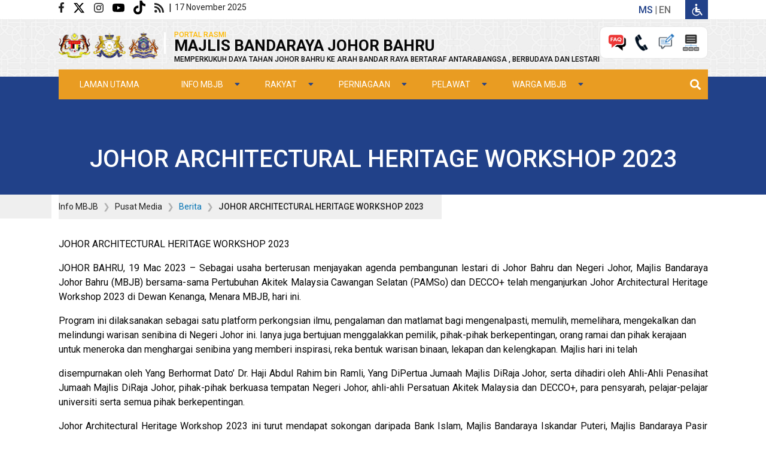

--- FILE ---
content_type: text/html; charset=UTF-8
request_url: https://www.mbjb.gov.my/index.php/ms/info-mbjb/pusat-media/berita/johor-architectural-heritage-workshop-2023
body_size: 145822
content:
<!DOCTYPE html>
<html lang="ms" dir="ltr">
  <head>
    <meta charset="utf-8" />
<meta name="description" content="JOHOR ARCHITECTURAL HERITAGE WORKSHOP 2023 JOHOR BAHRU, 19 Mac 2023 – Sebagai usaha berterusan menjayakan agenda pembangunan lestari di Johor Bahru dan Negeri Johor, Majlis Bandaraya Johor Bahru (MBJB) bersama-sama Pertubuhan Akitek Malaysia Cawangan Selatan (PAMSo) dan DECCO+ telah menganjurkan Johor Architectural Heritage Workshop 2023 di Dewan Kenanga, Menara MBJB, hari ini." />
<link rel="canonical" href="https://www.mbjb.gov.my/index.php/ms/info-mbjb/pusat-media/berita/johor-architectural-heritage-workshop-2023" />
<meta name="Generator" content="Drupal 11 (https://www.drupal.org)" />
<meta name="MobileOptimized" content="width" />
<meta name="HandheldFriendly" content="true" />
<meta name="viewport" content="width=device-width, initial-scale=1, shrink-to-fit=no" />
<!-- SPLaSK -->
<script>
  var _paq = window._paq = window._paq || [];
  /* tracker methods like "setCustomDimension" should be called before "trackPageView" */
  _paq.push(['trackPageView']);
  _paq.push(['enableLinkTracking']);
  (function() {
    var u="//splask-analytics.jdn.gov.my/";
    _paq.push(['setTrackerUrl', u+'matomo.php']);
    _paq.push(['setSiteId', '766']);
    var d=document, g=d.createElement('script'), s=d.getElementsByTagName('script')[0];
    g.async=true; g.src=u+'matomo.js'; s.parentNode.insertBefore(g,s);
  })();
</script>
<!-- End SPLaSK Code -->
<meta http-equiv="x-ua-compatible" content="ie=edge" />
<link rel="icon" href="/sites/default/files/logo_mbjb_fqj_icon.ico" type="image/vnd.microsoft.icon" />
<link rel="alternate" hreflang="ms" href="https://www.mbjb.gov.my/index.php/ms/info-mbjb/pusat-media/berita/johor-architectural-heritage-workshop-2023" />
<script>window.a2a_config=window.a2a_config||{};a2a_config.callbacks=[];a2a_config.overlays=[];a2a_config.templates={};</script>

    <title>JOHOR ARCHITECTURAL HERITAGE WORKSHOP 2023 | Portal Rasmi Majlis Bandaraya Johor Bahru</title>
    <link rel="stylesheet" media="all" href="/core/misc/components/progress.module.css?t5jpda" />
<link rel="stylesheet" media="all" href="/core/misc/components/ajax-progress.module.css?t5jpda" />
<link rel="stylesheet" media="all" href="/core/modules/system/css/components/align.module.css?t5jpda" />
<link rel="stylesheet" media="all" href="/core/modules/system/css/components/fieldgroup.module.css?t5jpda" />
<link rel="stylesheet" media="all" href="/core/modules/system/css/components/container-inline.module.css?t5jpda" />
<link rel="stylesheet" media="all" href="/core/modules/system/css/components/clearfix.module.css?t5jpda" />
<link rel="stylesheet" media="all" href="/core/modules/system/css/components/details.module.css?t5jpda" />
<link rel="stylesheet" media="all" href="/core/modules/system/css/components/hidden.module.css?t5jpda" />
<link rel="stylesheet" media="all" href="/core/modules/system/css/components/item-list.module.css?t5jpda" />
<link rel="stylesheet" media="all" href="/core/modules/system/css/components/js.module.css?t5jpda" />
<link rel="stylesheet" media="all" href="/core/modules/system/css/components/nowrap.module.css?t5jpda" />
<link rel="stylesheet" media="all" href="/core/modules/system/css/components/position-container.module.css?t5jpda" />
<link rel="stylesheet" media="all" href="/core/modules/system/css/components/reset-appearance.module.css?t5jpda" />
<link rel="stylesheet" media="all" href="/core/modules/system/css/components/resize.module.css?t5jpda" />
<link rel="stylesheet" media="all" href="/core/modules/system/css/components/system-status-counter.css?t5jpda" />
<link rel="stylesheet" media="all" href="/core/modules/system/css/components/system-status-report-counters.css?t5jpda" />
<link rel="stylesheet" media="all" href="/core/modules/system/css/components/system-status-report-general-info.css?t5jpda" />
<link rel="stylesheet" media="all" href="/core/modules/system/css/components/tablesort.module.css?t5jpda" />
<link rel="stylesheet" media="all" href="/core/../themes/bootstrap_barrio/components/breadcrumb/breadcrumb.css?t5jpda" />
<link rel="stylesheet" media="all" href="/core/../themes/bootstrap_barrio/components/menu_main/menu_main.css?t5jpda" />
<link rel="stylesheet" media="all" href="/core/modules/filter/css/filter.caption.css?t5jpda" />
<link rel="stylesheet" media="all" href="/core/modules/views/css/views.module.css?t5jpda" />
<link rel="stylesheet" media="all" href="/modules/addtoany/css/addtoany.css?t5jpda" />
<link rel="stylesheet" media="all" href="/libraries/owlcarousel2/dist/assets/owl.carousel.css?t5jpda" />
<link rel="stylesheet" media="all" href="/libraries/owlcarousel2/dist/assets/owl.theme.default.css?t5jpda" />
<link rel="stylesheet" media="all" href="/modules/owlcarousel/lib/owl-carousel/owl.transitions.css?t5jpda" />
<link rel="stylesheet" media="all" href="/modules/simple_popup_blocks/css/simple_popup_blocks.css?t5jpda" />
<link rel="stylesheet" media="all" href="https://cdn.jsdelivr.net/npm/bootstrap@5.3.3/dist/css/bootstrap.min.css" />
<link rel="stylesheet" media="all" href="/modules/we_megamenu/assets/css/we_megamenu_backend.css?t5jpda" />
<link rel="stylesheet" media="all" href="/themes/bootstrap_barrio/css/components/variables.css?t5jpda" />
<link rel="stylesheet" media="all" href="/themes/bootstrap_barrio/css/components/user.css?t5jpda" />
<link rel="stylesheet" media="all" href="/themes/bootstrap_barrio/css/components/progress.css?t5jpda" />
<link rel="stylesheet" media="all" href="/themes/bootstrap_barrio/css/components/node.css?t5jpda" />
<link rel="stylesheet" media="all" href="//use.fontawesome.com/releases/v5.13.0/css/all.css" />
<link rel="stylesheet" media="all" href="/themes/bootstrap_barrio/css/components/affix.css?t5jpda" />
<link rel="stylesheet" media="all" href="/themes/bootstrap_barrio/css/components/book.css?t5jpda" />
<link rel="stylesheet" media="all" href="/themes/bootstrap_barrio/css/components/contextual.css?t5jpda" />
<link rel="stylesheet" media="all" href="/themes/bootstrap_barrio/css/components/feed-icon.css?t5jpda" />
<link rel="stylesheet" media="all" href="/themes/bootstrap_barrio/css/components/field.css?t5jpda" />
<link rel="stylesheet" media="all" href="/themes/bootstrap_barrio/css/components/header.css?t5jpda" />
<link rel="stylesheet" media="all" href="/themes/bootstrap_barrio/css/components/help.css?t5jpda" />
<link rel="stylesheet" media="all" href="/themes/bootstrap_barrio/css/components/icons.css?t5jpda" />
<link rel="stylesheet" media="all" href="/themes/bootstrap_barrio/css/components/image-button.css?t5jpda" />
<link rel="stylesheet" media="all" href="/themes/bootstrap_barrio/css/components/item-list.css?t5jpda" />
<link rel="stylesheet" media="all" href="/themes/bootstrap_barrio/css/components/list-group.css?t5jpda" />
<link rel="stylesheet" media="all" href="/themes/bootstrap_barrio/css/components/media.css?t5jpda" />
<link rel="stylesheet" media="all" href="/themes/bootstrap_barrio/css/components/page.css?t5jpda" />
<link rel="stylesheet" media="all" href="/themes/bootstrap_barrio/css/components/search-form.css?t5jpda" />
<link rel="stylesheet" media="all" href="/themes/bootstrap_barrio/css/components/shortcut.css?t5jpda" />
<link rel="stylesheet" media="all" href="/themes/bootstrap_barrio/css/components/sidebar.css?t5jpda" />
<link rel="stylesheet" media="all" href="/themes/bootstrap_barrio/css/components/site-footer.css?t5jpda" />
<link rel="stylesheet" media="all" href="/themes/bootstrap_barrio/css/components/skip-link.css?t5jpda" />
<link rel="stylesheet" media="all" href="/themes/bootstrap_barrio/css/components/table.css?t5jpda" />
<link rel="stylesheet" media="all" href="/themes/bootstrap_barrio/css/components/tabledrag.css?t5jpda" />
<link rel="stylesheet" media="all" href="/themes/bootstrap_barrio/css/components/tableselect.css?t5jpda" />
<link rel="stylesheet" media="all" href="/themes/bootstrap_barrio/css/components/tablesort-indicator.css?t5jpda" />
<link rel="stylesheet" media="all" href="/themes/bootstrap_barrio/css/components/ui.widget.css?t5jpda" />
<link rel="stylesheet" media="all" href="/themes/bootstrap_barrio/css/components/tabs.css?t5jpda" />
<link rel="stylesheet" media="all" href="/themes/bootstrap_barrio/css/components/toolbar.css?t5jpda" />
<link rel="stylesheet" media="all" href="/themes/bootstrap_barrio/css/components/vertical-tabs.css?t5jpda" />
<link rel="stylesheet" media="all" href="/themes/bootstrap_barrio/css/components/views.css?t5jpda" />
<link rel="stylesheet" media="all" href="/themes/bootstrap_barrio/css/components/webform.css?t5jpda" />
<link rel="stylesheet" media="all" href="/themes/bootstrap_barrio/css/components/ui-dialog.css?t5jpda" />
<link rel="stylesheet" media="all" href="/themes/bootstrap_barrio/css/colors/messages/messages-white.css?t5jpda" />
<link rel="stylesheet" media="all" href="//cdn.jsdelivr.net/npm/bootstrap@5.1.3/dist/css/bootstrap.min.css" />
<link rel="stylesheet" media="all" href="/themes/mbjb/css/style.css?t5jpda" />
<link rel="stylesheet" media="all" href="/themes/mbjb/css/colors.css?t5jpda" />
<link rel="stylesheet" media="all" href="/themes/mbjb/css/custom1.css?t5jpda" />
<link rel="stylesheet" media="all" href="/themes/mbjb/css/custom2.css?t5jpda" />
<link rel="stylesheet" media="all" href="/themes/mbjb/css/custom3.css?t5jpda" />
<link rel="stylesheet" media="all" href="/themes/mbjb/css/slick.css?t5jpda" />
<link rel="stylesheet" media="print" href="/themes/bootstrap_barrio/css/print.css?t5jpda" />

    <script type="application/json" data-drupal-selector="drupal-settings-json">{"path":{"baseUrl":"\/index.php\/","pathPrefix":"ms\/","currentPath":"node\/1572","currentPathIsAdmin":false,"isFront":false,"currentLanguage":"ms"},"pluralDelimiter":"\u0003","suppressDeprecationErrors":true,"gtag":{"tagId":"","consentMode":false,"otherIds":[],"events":[],"additionalConfigInfo":[]},"ajaxPageState":{"libraries":"[base64]","theme":"mbjb","theme_token":null},"ajaxTrustedUrl":{"\/index.php\/ms\/search\/node":true},"gtm":{"tagId":null,"settings":{"data_layer":"dataLayer","include_classes":false,"allowlist_classes":"","blocklist_classes":"","include_environment":false,"environment_id":"","environment_token":""},"tagIds":["GTM-KMXX3ZQ3"]},"simple_popup_blocks":{"settings":[{"langcode":"ms","uid":"front_popup","type":0,"css_selector":"1","identifier":"block-popupfront","layout":"5","visit_counts":"0","overlay":"1","trigger_method":0,"trigger_selector":"#custom-css-id","delay":0,"enable_escape":"1","trigger_width":null,"minimize":false,"close":"1","use_time_frequency":false,"time_frequency":"3600","show_minimized_button":false,"width":"500","cookie_expiry":"100","status":"1"},{"langcode":"ms","uid":"w3c","type":0,"css_selector":"1","identifier":"block-w3c","layout":"1","visit_counts":"0","overlay":false,"trigger_method":"1","trigger_selector":"#custom-css-id","delay":0,"enable_escape":"1","trigger_width":null,"minimize":false,"close":false,"use_time_frequency":false,"time_frequency":"3600","show_minimized_button":false,"width":"400","cookie_expiry":"100","status":"1"}]},"visitors":{"module":"\/modules\/visitors","route":"entity.node.canonical","server":"mbjb-25.novalocal","counter":"node:1572"},"user":{"uid":0,"permissionsHash":"31076452d4c1dcf8b603be8c74b795d9db72e777deff4d6ce727e696f757051e"}}</script>
<script src="/core/misc/drupalSettingsLoader.js?v=11.1.6"></script>
<script src="/modules/google_tag/js/gtag.js?t5jpda"></script>
<script src="/modules/google_tag/js/gtm.js?t5jpda"></script>

  </head>
  <body class="layout-no-sidebars page-node-1572 lang_ms path-node node--type-article">
    <a href="#main-content" class="visually-hidden-focusable">
      Langkau ke kandungan utama
    </a>
    <noscript><iframe src="https://www.googletagmanager.com/ns.html?id=GTM-KMXX3ZQ3"
                  height="0" width="0" style="display:none;visibility:hidden"></iframe></noscript>

      <div class="dialog-off-canvas-main-canvas" data-off-canvas-main-canvas>
    <div id="page-wrapper">
  <div id="page">
    <header id="header" class="header" role="banner" aria-label="Site header">
                        <nav class="navbar" id="navbar-top">
                        
                <div id="block-topheader" class="block-content-basic block block-block-content block-block-contentc95ad795-5865-417f-8888-796e7323235a">
  
    
      <div class="content">
      
            <div class="clearfix text-formatted field field--name-body field--type-text-with-summary field--label-hidden field__item"><div class="container"><div class="float-start"><a href="https://www.facebook.com/mbjbrasmi" target="_blank" title="Facebook Rasmi MBJB"><img class="social-icon-top" src="/themes/mbjb/images/icon/Icon awesome-facebook-f.svg" alt="Facebook" width="9" height="16" loading="lazy"></a><a href="https://x.com/mbjbcitycouncil" target="_blank" title="Twitter MBJB"><img class="social-icon-top" src="/themes/mbjb/images/icon/x-twitter-brands.svg" alt="x" width="20" height="20" loading="lazy"></a><a href="https://www.instagram.com/majlisbandarayajohorbahru" target="_blank" title="Instagram MBJB"><img class="social-icon-top" src="/themes/mbjb/images/icon/Icon awesome-instagram.svg" alt="Instagram" width="16" height="16" loading="lazy"></a><a href="https://www.youtube.com/channel/UCryjPqwdsN3PtaEkfztBvAA" target="_blank" title="Youtube"><img class="social-icon-top" src="/themes/mbjb/images/icon/Icon awesome-youtube.svg" alt="Youtube" width="20" height="14" loading="lazy"></a><a href="https://www.tiktok.com/@mbjbofficial" target="_blank" title="tiktok"><img class="social-icon-top" src="/themes/mbjb/images/icon/tiktok-brands.svg" alt="tiktok" width="20" height="23" loading="lazy"></a><a href="/rss.xml" title="RSS"><img class="social-icon-top last" src="/themes/mbjb/images/icon/Icon awesome-rss.svg" alt="RSS" width="16" height="16" loading="lazy"></a><div><a style="display:none;" href="https://gamma.malaysia.gov.my/appdetails/9" alt="MyHRMIS Mobile" data-wpel-link="external" rel="follow" splwpk-mobile-apps="splwpk-mobile-apps" timestamp="2025-10-12 19:30:39" title="MyHRMIS Mobile">MyHRMIS Mobile</a> <a style="display:none;" href="https://www.mbjb.gov.my/ms/info-mbjb/pengurusan/ketua-pegawai-digital-cdo" splwpk-publicising="splwpk-publicising" timestamp="2025-10-12 08:00:00" title="CIO / CDO">Ketua Pegawai Digital (CIO)</a></div><h6 style="display:none;" splwpk-privacy-policy="splwpk-privacy-policy">Dasar Privasi</h6><div><a style="display:none;" href="/ms/dasar-privasi" splwpk-privacy-policy="splwpk-privacy-policy" timestamp="2025-10-12 11:08:08">Dasar Privasi</a> |</div><div class="header-date-wrapper"><em><i id="clock-date">&nbsp;</i></em></div></div><div class="float-end"><div splwpk-multilang="splwpk-multilang"><div class="language-switcher-language-url block block-language-switcher-langcode-block block-language-switcher-langcode-blocklanguage-interface" id="block-languageswitcherlangcode">
  
    
      <div class="content">
      

  <nav class="links nav links-inline"><span hreflang="ms" data-drupal-link-system-path="node/1572" class="ms nav-link is-active" aria-current="page"><a href="/index.php/ms/info-mbjb/pusat-media/berita/johor-architectural-heritage-workshop-2023" class="language-link is-active" title="Bahasa Malaysia" hreflang="ms" data-drupal-link-system-path="node/1572" aria-current="page">ms</a></span><span hreflang="en" data-drupal-link-system-path="node/1572" class="en nav-link"><a href="/index.php/en/node/1572" class="language-link" title="English" hreflang="en" data-drupal-link-system-path="node/1572">en</a></span></nav>

    </div>
  </div>
</div><div class="w3c" data-target=".block-w3c-modal" data-toggle="modal"><em><i splwpk-w3c="splwpk-w3c">&nbsp;</i></em><img src="/themes/mbjb/images/icon/Icon OKU.svg" alt="w3c" width="38" height="32" loading="lazy"></div></div></div></div>
      
    </div>
  </div>
<div id="block-brandingheader" class="block-content-basic block block-block-content block-block-content61d59177-df3f-4faa-a0b2-d0d256c7bd6a">
  
    
      <div class="content">
      
            <div class="clearfix text-formatted field field--name-body field--type-text-with-summary field--label-hidden field__item"><div class="container"><div class="float-start"><img src="/sites/default/files/2022-06/Jata_negara%402x.png" alt="jata" width="53" height="41" loading="lazy"><img src="/sites/default/files/2022-06/jata%20johor%402x.png" alt="Jata Johor" width="54" height="42" loading="lazy"><img src="/sites/default/files/2022-06/logo_mbjb%402x.png" alt="Logo Johor" width="50" height="45" loading="lazy"><div style="display:inline-block;"><span class="pipe" style="filter:contrast(2);">|</span></div><h1><span style="filter:contrast(2);">PORTAL RASMI</span><br>MAJLIS BANDARAYA JOHOR BAHRU<br><span>MEMPERKUKUH DAYA TAHAN JOHOR BAHRU KE ARAH BANDAR RAYA BERTARAF ANTARABANGSA , BERBUDAYA DAN LESTARI</span></h1></div><div class="float-end"><div class="pautan"><a href="/ms/soalan-lazim" splwpk-faq="splwpk-faq" timestamp="2025-11-12 09:00:00"><img src="/sites/default/files/2022-06/icon_FAQ%402x.png" alt="Soalan_Lazim" width="36" height="32" title="Soalan Lazim" loading="lazy"></a><a href="/hubungi-kami"><img src="/sites/default/files/2022-06/icon_hubungi%402x.png" alt="Hubungi_Kami" width="36" height="32" title="Hubungi Kami" loading="lazy"></a><form style="display:none;" splwpk-feedback-form="splwpk-feedback-form">&nbsp;</form><a href="/ms/aduan-maklumbalas" splwpk-feedback-form="splwpk-feedback-form"><img src="/sites/default/files/2022-06/icon_aduan%402x.png" alt="Aduan_Maklumbalas" width="36" height="31" title="Aduan/Maklumbalas" loading="lazy"></a><a href="/ms/sitemap" splwpk-sitemap="splwpk-sitemap"><img style="margin-right:0;" src="/sites/default/files/2022-06/icon_peta%20laman%402x.png" alt="Peta_Laman" width="36" height="32" title="Peta Laman" loading="lazy"></a></div></div></div></div>
      
    </div>
  </div>


                                  </nav>
                <nav class="navbar navbar-expand-lg" id="navbar-main">
                      
                          <button class="navbar-toggler collapsed" type="button" data-bs-toggle="collapse" data-bs-target="#CollapsingNavbar" aria-controls="CollapsingNavbar" aria-expanded="false" aria-label="Toggle navigation"><span class="navbar-toggler-icon"></span></button>
              <div class="collapse navbar-collapse justify-content-end" id="CollapsingNavbar">
                                  <div id="block-mainnavigation-3" class="col-sm-12 block-content-basic block block-block-content block-block-content3219719e-a3f2-4a85-956d-136f35373de0">
  
    
      <div class="content">
      
            <div class="clearfix text-formatted field field--name-body field--type-text-with-summary field--label-hidden field__item"><div class="mainnavigation">
<div class="container">
<div class="mainnavi-wrapper d-flex align-items-center">
<div class="px-0">
<div><div id="block-mainnavigation-2" class="block block-we-megamenu block-we-megamenu-blockmain">
  
    
      <div class="content">
      <div class="region-we-mega-menu">
	<a class="navbar-toggle collapsed">
	    <span class="icon-bar"></span>
	    <span class="icon-bar"></span>
	    <span class="icon-bar"></span>
	</a>
	<nav class="main navbar navbar-default navbar-we-mega-menu mobile-collapse hover-action" data-menu-name="main" data-block-theme="mbjb" data-style="Default" data-animation="None" data-delay data-duration data-autoarrow data-alwayshowsubmenu data-action="hover" data-mobile-collapse="0">
	  <div class="container-fluid">
	    <ul class="we-mega-menu-ul nav nav-tabs">
  <li class="we-mega-menu-li" data-level="0" data-element-type="we-mega-menu-li" description data-id data-submenu="0" data-hide-sub-when-collapse data-group="0" data-class data-icon data-alignsub data-target>
      <a class="we-mega-menu-li" title href="/index.php/ms" target>
      Laman Utama    </a>
    
</li><li class="we-mega-menu-li dropdown-menu" data-level="0" data-element-type="we-mega-menu-li" description data-id="bc97c9bc-8128-4cd9-acbb-a8931a899188" data-submenu="1" data-hide-sub-when-collapse data-group="0" data-class data-icon data-alignsub data-target>
      <a href="#" data-drupal-link-system-path="&lt;front&gt;" class="we-megamenu-nolink">
      Info MBJB</a>
    <div class="we-mega-menu-submenu" data-element-type="we-mega-menu-submenu" data-submenu-width data-class style="width: px">
  <div class="we-mega-menu-submenu-inner">
    <div class="we-mega-menu-row" data-element-type="we-mega-menu-row" data-custom-row="0">
  <div class="we-mega-menu-col span12" data-element-type="we-mega-menu-col" data-width="12" data-block data-blocktitle="0" data-hidewhencollapse data-class>
  <ul class="nav nav-tabs subul">
  <li class="we-mega-menu-li dropdown-menu" data-level="1" data-element-type="we-mega-menu-li" description data-id="06f5627d-df20-4eb1-addb-d03cf58a34ba" data-submenu="1" data-hide-sub-when-collapse data-group="0" data-class data-icon data-alignsub data-target>
      <a href="#" data-drupal-link-system-path="&lt;front&gt;" class="we-megamenu-nolink">
      Profil</a>
    <div class="we-mega-menu-submenu" data-element-type="we-mega-menu-submenu" data-submenu-width data-class style="width: px">
  <div class="we-mega-menu-submenu-inner">
    <div class="we-mega-menu-row" data-element-type="we-mega-menu-row" data-custom-row="0">
  <div class="we-mega-menu-col span12" data-element-type="we-mega-menu-col" data-width="12" data-block data-blocktitle="0" data-hidewhencollapse data-class>
  <ul class="nav nav-tabs subul">
  <li class="we-mega-menu-li" data-level="2" data-element-type="we-mega-menu-li" description data-id="43167fe6-63ca-4f67-9258-58751c405e89" data-submenu="0" data-hide-sub-when-collapse data-group="0" data-class data-icon data-alignsub data-target>
      <a class="we-mega-menu-li" title href="/index.php/ms/latar-belakang" target>
      Latar Belakang    </a>
    
</li><li class="we-mega-menu-li" data-level="2" data-element-type="we-mega-menu-li" description data-id="43aab1ed-1700-4999-b1a9-43f05789548a" data-submenu="0" data-hide-sub-when-collapse data-group="0" data-class data-icon data-alignsub data-target>
      <a class="we-mega-menu-li" title href="/index.php/ms/info-mbjb/profil/kawasan-pentadbiran-mbjb" target>
      Kawasan Pentadbiran MBJB    </a>
    
</li><li class="we-mega-menu-li" data-level="2" data-element-type="we-mega-menu-li" description data-id="f5ff9adf-b0fc-485f-a9d6-8a631d781f61" data-submenu="0" data-hide-sub-when-collapse data-group="0" data-class data-icon data-alignsub data-target>
      <a class="we-mega-menu-li" title href="/index.php/ms/info-mbjb/profil/visi-misi-objektif-fungsi-mbjb" target>
      Visi, Misi, Objektif &amp; Fungsi MBJB    </a>
    
</li><li class="we-mega-menu-li" data-level="2" data-element-type="we-mega-menu-li" description data-id="d19f7605-3c41-4c87-9b05-17d54cde753f" data-submenu="0" data-hide-sub-when-collapse data-group="0" data-class data-icon data-alignsub data-target>
      <a class="we-mega-menu-li" title href="/index.php/ms/info-mbjb/profil/misi-perkhidmatan-pelanggan-mbjb" target>
      Misi Perkhidmatan Pelanggan MBJB    </a>
    
</li><li class="we-mega-menu-li" data-level="2" data-element-type="we-mega-menu-li" description data-id="ab9e9119-1bbb-4fa4-b47c-7e5f822111a6" data-submenu="0" data-hide-sub-when-collapse data-group="0" data-class data-icon data-alignsub data-target>
      <a class="we-mega-menu-li" title href="/index.php/ms/info-mbjb/profil/dasar-kualiti-mbjb" target>
      Dasar Kualiti MBJB    </a>
    
</li><li class="we-mega-menu-li" data-level="2" data-element-type="we-mega-menu-li" description data-id="0f20feae-6aa6-4f26-8f00-47f921dc4138" data-submenu="0" data-hide-sub-when-collapse data-group="0" data-class data-icon data-alignsub data-target>
      <a class="we-mega-menu-li" title href="/index.php/ms/info-mbjb/profil/logo" target>
      Logo    </a>
    
</li><li class="we-mega-menu-li" data-level="2" data-element-type="we-mega-menu-li" description data-id="992fea2d-06b0-4226-9591-62bed5877f28" data-submenu="0" data-hide-sub-when-collapse data-group="0" data-class data-icon data-alignsub data-target>
      <a class="we-mega-menu-li" title href="/index.php/ms/info-mbjb/profil/ms-iso-90012015" target>
      MS ISO 9001:2015    </a>
    
</li><li class="we-mega-menu-li" data-level="2" data-element-type="we-mega-menu-li" description data-id="604ae6f0-cd2b-40fb-8b6d-c72532ec1697" data-submenu="0" data-hide-sub-when-collapse data-group="0" data-class data-icon data-alignsub data-target>
      <a class="we-mega-menu-li" title href="/index.php/ms/info-mbjb/profil/piagam-pelanggan" target>
      Piagam Pelanggan    </a>
    
</li><li class="we-mega-menu-li" data-level="2" data-element-type="we-mega-menu-li" description data-id="d5b48ce5-05ff-4425-9e98-decfda53d7ba" data-submenu="0" data-hide-sub-when-collapse data-group="0" data-class data-icon data-alignsub data-target>
      <a class="we-mega-menu-li" title href="/index.php/ms/info-mbjb/profil/pencapaian-piagam-pelanggan" target>
      Pencapaian Piagam Pelanggan    </a>
    
</li><li class="we-mega-menu-li" data-level="2" data-element-type="we-mega-menu-li" description data-id="011eaf2a-e438-4471-8642-8941f56659e5" data-submenu="0" data-hide-sub-when-collapse data-group="0" data-class data-icon data-alignsub data-target>
      <a class="we-mega-menu-li" title href="/index.php/ms/info-mbjb/profil/eksa-mbjb" target>
      EKSA MBJB    </a>
    
</li><li class="we-mega-menu-li" data-level="2" data-element-type="we-mega-menu-li" description data-id="f0fe1874-8cbb-4626-88f5-954bcf1b8e76" data-submenu="0" data-hide-sub-when-collapse data-group="0" data-class data-icon data-alignsub data-target>
      <a class="we-mega-menu-li" title href="/index.php/ms/info-mbjb/profil/pelan-strategik-mbjb-2021-2025" target>
      Pelan Strategik MBJB 2021 - 2025    </a>
    
</li>
</ul>
</div>

</div>

  </div>
</div>
</li><li class="we-mega-menu-li dropdown-menu" data-level="1" data-element-type="we-mega-menu-li" description data-id="64f16f7c-b8f7-4dd8-9aa0-20d734ac2034" data-submenu="1" data-hide-sub-when-collapse data-group="0" data-class data-icon data-alignsub data-target>
      <a href="#" data-drupal-link-system-path="&lt;front&gt;" class="we-megamenu-nolink">
      Pengurusan</a>
    <div class="we-mega-menu-submenu" data-element-type="we-mega-menu-submenu" data-submenu-width data-class style="width: px">
  <div class="we-mega-menu-submenu-inner">
    <div class="we-mega-menu-row" data-element-type="we-mega-menu-row" data-custom-row="0">
  <div class="we-mega-menu-col span12" data-element-type="we-mega-menu-col" data-width="12" data-block data-blocktitle="0" data-hidewhencollapse data-class>
  <ul class="nav nav-tabs subul">
  <li class="we-mega-menu-li" data-level="2" data-element-type="we-mega-menu-li" description data-id="189a9a5c-e563-444f-b5f3-40a4c7ecd15e" data-submenu="0" data-hide-sub-when-collapse data-group="0" data-class data-icon data-alignsub data-target>
      <a class="we-mega-menu-li" title href="/index.php/ms/info-mbjb/pengurusan/perutusan-datuk-bandar" target>
      Perutusan Datuk Bandar    </a>
    
</li><li class="we-mega-menu-li" data-level="2" data-element-type="we-mega-menu-li" description data-id="5ab9a950-7bd8-4dc4-b105-79f1415225c5" data-submenu="0" data-hide-sub-when-collapse data-group="0" data-class data-icon data-alignsub data-target>
      <a class="we-mega-menu-li" title href="/index.php/ms/info-mbjb/pengurusan/profil-datuk-bandar" target>
      Profil Datuk Bandar    </a>
    
</li><li class="we-mega-menu-li" data-level="2" data-element-type="we-mega-menu-li" description data-id="ed8789bf-6471-4640-8238-410e42c9a83d" data-submenu="0" data-hide-sub-when-collapse data-group="0" data-class data-icon data-alignsub data-target>
      <a class="we-mega-menu-li" title href="/index.php/ms/info-mbjb/pengurusan/profil-ahli-majlis-majlis-bandaraya-johor-bahru" target>
      Profil Ahli Majlis Majlis Bandaraya Johor Bahru    </a>
    
</li><li class="we-mega-menu-li" data-level="2" data-element-type="we-mega-menu-li" description data-id="a7e35a62-1afc-45de-8eb9-d68697b259ce" data-submenu="0" data-hide-sub-when-collapse data-group="0" data-class data-icon data-alignsub data-target>
      <a class="we-mega-menu-li" title href="/index.php/ms/info-mbjb/pengurusan/ketua-pegawai-digital-cdo" target>
      Ketua Pegawai Digital (CDO)    </a>
    
</li><li class="we-mega-menu-li" data-level="2" data-element-type="we-mega-menu-li" description data-id="14d18339-3ee7-46a3-ba15-403f68c228e9" data-submenu="0" data-hide-sub-when-collapse data-group="0" data-class data-icon data-alignsub data-target>
      <a class="we-mega-menu-li" title href="/index.php/ms/info-mbjb/pengurusan/carta-organisasi" target>
      Carta Organisasi    </a>
    
</li><li class="we-mega-menu-li" data-level="2" data-element-type="we-mega-menu-li" description data-id="35197868-6ee7-4ddf-a6c7-84e08eef96d0" data-submenu="0" data-hide-sub-when-collapse data-group="0" data-class data-icon data-alignsub data-target>
      <a class="we-mega-menu-li" title href="/index.php/ms/info-mbjb/pengurusan/info-jabatanbahagian" target>
      Info Jabatan/Bahagian    </a>
    
</li>
</ul>
</div>

</div>

  </div>
</div>
</li><li class="we-mega-menu-li dropdown-menu" data-level="1" data-element-type="we-mega-menu-li" description data-id="7b7cff46-d0cb-449a-89ca-2c45004fc045" data-submenu="1" data-hide-sub-when-collapse data-group="0" data-class data-icon data-alignsub data-target="_self">
      <a href="#" data-drupal-link-system-path="&lt;front&gt;" class="we-megamenu-nolink">
      Sumber</a>
    <div class="we-mega-menu-submenu" data-element-type="we-mega-menu-submenu" data-submenu-width data-class style="width: px">
  <div class="we-mega-menu-submenu-inner">
    <div class="we-mega-menu-row" data-element-type="we-mega-menu-row" data-custom-row="0">
  <div class="we-mega-menu-col span12" data-element-type="we-mega-menu-col" data-width="12" data-block data-blocktitle="0" data-hidewhencollapse data-class>
  <ul class="nav nav-tabs subul">
  <li class="we-mega-menu-li dropdown-menu" data-level="2" data-element-type="we-mega-menu-li" description data-id="af9bc011-05c4-4215-b5bc-1fe3839432c8" data-submenu="1" data-hide-sub-when-collapse data-group="0" data-class data-icon data-alignsub data-target="_self">
      <a class="we-mega-menu-li" title href="/index.php/ms/info-mbjb/sumber/perundangan" target="_self">
      Perundangan    </a>
    <div class="we-mega-menu-submenu" data-element-type="we-mega-menu-submenu" data-submenu-width data-class style="width: px">
  <div class="we-mega-menu-submenu-inner">
    <div class="we-mega-menu-row" data-element-type="we-mega-menu-row" data-custom-row="0">
  <div class="we-mega-menu-col span12" data-element-type="we-mega-menu-col" data-width="12" data-block data-blocktitle="0" data-hidewhencollapse data-class>
  <ul class="nav nav-tabs subul">
  <li class="we-mega-menu-li" data-level="3" data-element-type="we-mega-menu-li" description data-id="33e77b6d-448a-46d1-a89e-9f05e86a9dd5" data-submenu="0" data-hide-sub-when-collapse data-group="0" data-class data-icon data-alignsub data-target="_self">
      <a class="we-mega-menu-li" title href="/index.php/ms/perniagaan/perundangan/akta-undang-undang-kecil" target="_self">
      Akta &amp; Undang-Undang Kecil    </a>
    
</li><li class="we-mega-menu-li" data-level="3" data-element-type="we-mega-menu-li" description data-id="7283f811-00ee-422c-a535-18acdc592173" data-submenu="0" data-hide-sub-when-collapse data-group="0" data-class data-icon data-alignsub data-target="_self">
      <a class="we-mega-menu-li" title href="https://www.mbjb.gov.my/ms/warta" target="_self">
      Warta Kerajaan Negeri Johor    </a>
    
</li>
</ul>
</div>

</div>

  </div>
</div>
</li><li class="we-mega-menu-li" data-level="2" data-element-type="we-mega-menu-li" description data-id="866ec55f-e9f8-41d3-bbda-482c1a7562e8" data-submenu="0" data-hide-sub-when-collapse data-group="0" data-class data-icon data-alignsub data-target="_self">
      <a class="we-mega-menu-li" title href="/index.php/ms/info-mbjb/sumber/pekelilingdasargaris-panduansop" target="_self">
      Pekeling/Dasar/Garis Panduan/SOP    </a>
    
</li><li class="we-mega-menu-li" data-level="2" data-element-type="we-mega-menu-li" description data-id="acbbe907-8d04-4980-a6a3-31ba1a956a1a" data-submenu="0" data-hide-sub-when-collapse data-group="0" data-class data-icon data-alignsub data-target="_self">
      <a class="we-mega-menu-li" title href="/index.php/ms/garispanduan_perancangan" target="_self">
      Garis Panduan Perancangan    </a>
    
</li><li class="we-mega-menu-li dropdown-menu" data-level="2" data-element-type="we-mega-menu-li" description data-id="7334ca25-4641-4849-8fef-fe16b8e92e51" data-submenu="1" data-hide-sub-when-collapse data-group="0" data-class data-icon data-alignsub data-target="_self">
      <a href="#" data-drupal-link-system-path="&lt;front&gt;" class="we-megamenu-nolink">
      CASBEE Iskandar MBJB</a>
    <div class="we-mega-menu-submenu" data-element-type="we-mega-menu-submenu" data-submenu-width data-class style="width: px">
  <div class="we-mega-menu-submenu-inner">
    <div class="we-mega-menu-row" data-element-type="we-mega-menu-row" data-custom-row="0">
  <div class="we-mega-menu-col span12" data-element-type="we-mega-menu-col" data-width="12" data-block data-blocktitle="0" data-hidewhencollapse data-class>
  <ul class="nav nav-tabs subul">
  <li class="we-mega-menu-li dropdown-menu" data-level="3" data-element-type="we-mega-menu-li" description data-id="03f81ad4-843f-4f27-b04d-403cc84efe0b" data-submenu="1" data-hide-sub-when-collapse data-group="0" data-class data-icon data-alignsub data-target>
      <a href="#" data-drupal-link-system-path="&lt;front&gt;" class="we-megamenu-nolink">
      Templat CASBEE Iskandar MBJB</a>
    <div class="we-mega-menu-submenu" data-element-type="we-mega-menu-submenu" data-submenu-width data-class style="width: px">
  <div class="we-mega-menu-submenu-inner">
    <div class="we-mega-menu-row" data-element-type="we-mega-menu-row" data-custom-row="0">
  <div class="we-mega-menu-col span12" data-element-type="we-mega-menu-col" data-width="12" data-block data-blocktitle="0" data-hidewhencollapse data-class>
  <ul class="nav nav-tabs subul">
  <li class="we-mega-menu-li" data-level="4" data-element-type="we-mega-menu-li" description data-id="25e399ce-ca24-4136-ae53-30d4dc3fb00c" data-submenu="0" data-hide-sub-when-collapse data-group="0" data-class data-icon data-alignsub data-target="_self">
      <a class="we-mega-menu-li" title href="https://www.mbjb.gov.my/sites/default/files/inline-files/20240407%20CASBEE-BD_NCe_2023%20TEMPLATE_locked%281%29.pdf" target="_self">
      Templat CASBEE Iskandar MBJB    </a>
    
</li><li class="we-mega-menu-li" data-level="4" data-element-type="we-mega-menu-li" description data-id="fe58bbb4-6dae-4e6d-bcc9-28e432803f8f" data-submenu="0" data-hide-sub-when-collapse data-group="0" data-class data-icon data-alignsub data-target>
      <a class="we-mega-menu-li" title href="https://www.mbjb.gov.my/sites/default/files/inline-files/01_10.03.2025%20-%20CONTOH%20SURAT%20-%20PENILAIAN_CASBEE%20Iskandar%20-%20MBJB.pdf" target>
      Penilaian CASBEE Peringkat (1B)    </a>
    
</li><li class="we-mega-menu-li" data-level="4" data-element-type="we-mega-menu-li" description data-id="679dd63f-3450-4d60-83e4-127a13810165" data-submenu="0" data-hide-sub-when-collapse data-group="0" data-class data-icon data-alignsub data-target="_self">
      <a class="we-mega-menu-li" title href="https://www.mbjb.gov.my/sites/default/files/inline-files/04_10.03.2025%20-%20CONTOH%20SURAT%20-%20PENILAIAN_CASBEE%20Iskandar%20Peringkat%202A%20-%20MBJB.pdf" target="_self">
      Penilaian CASBEE Peringkat 2B    </a>
    
</li><li class="we-mega-menu-li" data-level="4" data-element-type="we-mega-menu-li" description data-id="4b16603d-d45e-4f63-89c2-92742d2fd6c6" data-submenu="0" data-hide-sub-when-collapse data-group="0" data-class data-icon data-alignsub data-target="_self">
      <a class="we-mega-menu-li" title href="https://www.mbjb.gov.my/sites/default/files/inline-files/03_10.03.2025%20-%20CONTOH%20SURAT%20-%20TUNTUTAN%20PEMULANGAN%20SEMULA%20WANG%20ISF_CASBEE%20Iskandar%20-%20MBJB.pdf" target="_self">
      Tuntutan Peringkat (2B)    </a>
    
</li>
</ul>
</div>

</div>

  </div>
</div>
</li><li class="we-mega-menu-li" data-level="3" data-element-type="we-mega-menu-li" description data-id="1a739427-5c39-4912-908b-6b748da7a5e0" data-submenu="0" data-hide-sub-when-collapse data-group="0" data-class data-icon data-alignsub data-target>
      <a class="we-mega-menu-li" title href="https://www.mbjb.gov.my/sites/default/files/inline-files/20250114_VOL%202_MANUAL%20CASBEEE.pdf" target>
      Manual CASBEE Iskandar MBJB    </a>
    
</li><li class="we-mega-menu-li dropdown-menu" data-level="3" data-element-type="we-mega-menu-li" description data-id="d69a3909-b3df-4520-b348-21346d55d9b3" data-submenu="1" data-hide-sub-when-collapse data-group="0" data-class data-icon data-alignsub data-target>
      <a href="#" data-drupal-link-system-path="&lt;front&gt;" class="we-megamenu-nolink">
      Info CASBEE Iskandar MBJB</a>
    <div class="we-mega-menu-submenu" data-element-type="we-mega-menu-submenu" data-submenu-width data-class style="width: px">
  <div class="we-mega-menu-submenu-inner">
    <div class="we-mega-menu-row" data-element-type="we-mega-menu-row" data-custom-row="0">
  <div class="we-mega-menu-col span12" data-element-type="we-mega-menu-col" data-width="12" data-block data-blocktitle="0" data-hidewhencollapse data-class>
  <ul class="nav nav-tabs subul">
  <li class="we-mega-menu-li" data-level="4" data-element-type="we-mega-menu-li" description data-id="f050e7cf-e55a-4ee6-9f6e-6350d3ecf0fa" data-submenu="0" data-hide-sub-when-collapse data-group="0" data-class data-icon data-alignsub data-target="_self">
      <a class="we-mega-menu-li" title href="https://www.mbjb.gov.my/sites/default/files/inline-files/20240115_VOL%204_CAPACITY%20BUILDING%20TRAINING%20MODULES.pdf" target="_self">
      Modul Latihan    </a>
    
</li><li class="we-mega-menu-li" data-level="4" data-element-type="we-mega-menu-li" description data-id="9c61a2e5-1e16-457d-b26d-4cbe7bb0c10c" data-submenu="0" data-hide-sub-when-collapse data-group="0" data-class data-icon data-alignsub data-target="_self">
      <a class="we-mega-menu-li" title href="https://www.mbjb.gov.my/sites/default/files/inline-files/20250203_VOL%203_ISF_revised01.pdf" target="_self">
      Informasi Insentif    </a>
    
</li>
</ul>
</div>

</div>

  </div>
</div>
</li>
</ul>
</div>

</div>

  </div>
</div>
</li><li class="we-mega-menu-li dropdown-menu" data-level="2" data-element-type="we-mega-menu-li" description data-id="ba43f2e8-f7fb-4d80-b435-f0f6724db9c2" data-submenu="1" data-hide-sub-when-collapse data-group="0" data-class data-icon data-alignsub data-target="_self">
      <a href="#" data-drupal-link-system-path="&lt;front&gt;" class="we-megamenu-nolink">
      Info Integriti</a>
    <div class="we-mega-menu-submenu" data-element-type="we-mega-menu-submenu" data-submenu-width data-class style="width: px">
  <div class="we-mega-menu-submenu-inner">
    <div class="we-mega-menu-row" data-element-type="we-mega-menu-row" data-custom-row="0">
  <div class="we-mega-menu-col span12" data-element-type="we-mega-menu-col" data-width="12" data-block data-blocktitle="0" data-hidewhencollapse data-class>
  <ul class="nav nav-tabs subul">
  <li class="we-mega-menu-li" data-level="3" data-element-type="we-mega-menu-li" description data-id="8a19de96-9f9a-46e6-a612-ad6beaf0eb39" data-submenu="0" data-hide-sub-when-collapse data-group="0" data-class data-icon data-alignsub data-target="_self">
      <a class="we-mega-menu-li" title href="https://www.mbjb.gov.my/ms/manual-sistem-pengurusan-anti-rasuah-mbjb" target="_self">
      Manual Sistem Pengurusan Anti Rasuah MBJB    </a>
    
</li><li class="we-mega-menu-li" data-level="3" data-element-type="we-mega-menu-li" description data-id="40b369c7-b695-498d-9901-587109c3f9e6" data-submenu="0" data-hide-sub-when-collapse data-group="0" data-class data-icon data-alignsub data-target>
      <a class="we-mega-menu-li" title href="/index.php/ms/pelanantirasuah" target>
      Pelan Anti Rasuah (OACP) MBJB 2024 - 2028    </a>
    
</li><li class="we-mega-menu-li" data-level="3" data-element-type="we-mega-menu-li" description data-id="0bb2e960-8ed7-4445-8dfb-b01dd7c1af4e" data-submenu="0" data-hide-sub-when-collapse data-group="0" data-class data-icon data-alignsub data-target="_self">
      <a class="we-mega-menu-li" title href="https://www.mbjb.gov.my/flipbook/5" target="_self">
      Polisi Antirasuah    </a>
    
</li><li class="we-mega-menu-li" data-level="3" data-element-type="we-mega-menu-li" description data-id="6f310750-c114-4369-b696-6a2148a9de35" data-submenu="0" data-hide-sub-when-collapse data-group="0" data-class data-icon data-alignsub data-target="_self">
      <a class="we-mega-menu-li" title href="/index.php/ms/pernyataanpolisiantirasuah" target="_self">
      Pernyataan Polisi Anti Rasuah    </a>
    
</li><li class="we-mega-menu-li" data-level="3" data-element-type="we-mega-menu-li" description data-id="8cc6b512-fa51-4bc6-afb6-745141fa6718" data-submenu="0" data-hide-sub-when-collapse data-group="0" data-class data-icon data-alignsub data-target="_self">
      <a class="we-mega-menu-li" title href="/index.php/ms/garispanduantatatertib" target="_self">
      Garis Panduan Pengurusan Tatatertib    </a>
    
</li>
</ul>
</div>

</div>

  </div>
</div>
</li><li class="we-mega-menu-li" data-level="2" data-element-type="we-mega-menu-li" description data-id="5d47f38d-69d2-4de6-8a81-efae100a5a63" data-submenu="0" data-hide-sub-when-collapse data-group="0" data-class data-icon data-alignsub data-target="_self">
      <a class="we-mega-menu-li" title href="/index.php/ms/info-mbjb/sumber/penerbitan" target="_self">
      Penerbitan    </a>
    
</li><li class="we-mega-menu-li" data-level="2" data-element-type="we-mega-menu-li" description data-id="66699b13-7638-4099-a4c2-8f086e5ad45d" data-submenu="0" data-hide-sub-when-collapse data-group="0" data-class data-icon data-alignsub data-target="_self">
      <a class="we-mega-menu-li" title href="/index.php/ms/info-mbjb/sumber/statistik-perkhidmatan-atas-talian" target="_self">
      Statistik Perkhidmatan Atas Talian    </a>
    
</li><li class="we-mega-menu-li" data-level="2" data-element-type="we-mega-menu-li" description data-id="01b5c8ce-8a00-4a0b-9ff6-91a686fadb4d" data-submenu="0" data-hide-sub-when-collapse data-group="0" data-class data-icon data-alignsub data-target="_self">
      <a class="we-mega-menu-li" title href="/index.php/ms/info-mbjb/sumber/muat-turun-logo" target="_self">
      Muat Turun Logo    </a>
    
</li><li class="we-mega-menu-li" data-level="2" data-element-type="we-mega-menu-li" description data-id="6ee22773-3628-4ae5-bfd2-f7be22cab271" data-submenu="0" data-hide-sub-when-collapse data-group="0" data-class data-icon data-alignsub data-target="_self">
      <a class="we-mega-menu-li" title href="/index.php/ms/info-mbjb/sumber/muat-turun-borang" target="_self">
      Muat Turun Borang    </a>
    
</li>
</ul>
</div>

</div>

  </div>
</div>
</li><li class="we-mega-menu-li dropdown-menu" data-level="1" data-element-type="we-mega-menu-li" description data-id="c0351718-abb5-441c-8f96-3a7dc1e6d457" data-submenu="1" data-hide-sub-when-collapse data-group="0" data-class data-icon data-alignsub data-target="_self">
      <a href="#" data-drupal-link-system-path="&lt;front&gt;" class="we-megamenu-nolink">
      Pusat Media</a>
    <div class="we-mega-menu-submenu" data-element-type="we-mega-menu-submenu" data-submenu-width data-class style="width: px">
  <div class="we-mega-menu-submenu-inner">
    <div class="we-mega-menu-row" data-element-type="we-mega-menu-row" data-custom-row="0">
  <div class="we-mega-menu-col span12" data-element-type="we-mega-menu-col" data-width="12" data-block data-blocktitle="0" data-hidewhencollapse data-class>
  <ul class="nav nav-tabs subul">
  <li class="we-mega-menu-li" data-level="2" data-element-type="we-mega-menu-li" description data-id="fec27a4b-48ab-40a9-abfa-8d89e1f4b83f" data-submenu="0" data-hide-sub-when-collapse data-group="0" data-class data-icon data-alignsub data-target="_self">
      <a class="we-mega-menu-li" title href="/index.php/ms/info-mbjb/pusat-media/pengumuman" target="_self">
      Pengumuman    </a>
    
</li><li class="we-mega-menu-li" data-level="2" data-element-type="we-mega-menu-li" description data-id="cfae0318-b782-4bd1-bfe8-fff90b941a2e" data-submenu="0" data-hide-sub-when-collapse data-group="0" data-class data-icon data-alignsub data-target="_self">
      <a class="we-mega-menu-li" title href="/index.php/ms/info-mbjb/pusat-media/berita" target="_self">
      Berita    </a>
    
</li><li class="we-mega-menu-li" data-level="2" data-element-type="we-mega-menu-li" description data-id="f75d7a97-a99b-4fcd-a40a-104a5cdca419" data-submenu="0" data-hide-sub-when-collapse data-group="0" data-class data-icon data-alignsub data-target="_self">
      <a class="we-mega-menu-li" title href="/index.php/ms/info-mbjb/pusat-media/kenyataan-akhbar" target="_self">
      Kenyataan Akhbar    </a>
    
</li><li class="we-mega-menu-li" data-level="2" data-element-type="we-mega-menu-li" description data-id="6168950e-2251-41c7-b019-53e4fe781c81" data-submenu="0" data-hide-sub-when-collapse data-group="0" data-class data-icon data-alignsub data-target="_self">
      <a class="we-mega-menu-li" title href="/index.php/ms/info-mbjb/pusat-media/kenyataan-media" target="_self">
      Kenyataan Media    </a>
    
</li><li class="we-mega-menu-li" data-level="2" data-element-type="we-mega-menu-li" description data-id="aa95cfee-71a8-459c-9b1d-32d8d00b04bf" data-submenu="0" data-hide-sub-when-collapse data-group="0" data-class data-icon data-alignsub data-target="_self">
      <a class="we-mega-menu-li" title href="/index.php/ms/info-mbjb/pusat-media/galeri-foto" target="_self">
      Galeri Foto    </a>
    
</li><li class="we-mega-menu-li" data-level="2" data-element-type="we-mega-menu-li" description data-id="7b11846f-cbc4-4b51-9faa-47ec570a03ab" data-submenu="0" data-hide-sub-when-collapse data-group="0" data-class data-icon data-alignsub data-target="_self">
      <a class="we-mega-menu-li" title href="/index.php/ms/info-mbjb/pusat-media/galeri-audio" target="_self">
      Galeri Audio    </a>
    
</li><li class="we-mega-menu-li" data-level="2" data-element-type="we-mega-menu-li" description data-id="850e85c7-d353-4281-a890-006d2961d331" data-submenu="0" data-hide-sub-when-collapse data-group="0" data-class data-icon data-alignsub data-target="_self">
      <a class="we-mega-menu-li" title href="/index.php/ms/info-mbjb/pusat-media/galeri-video" target="_self">
      Galeri Video    </a>
    
</li><li class="we-mega-menu-li dropdown-menu" data-level="2" data-element-type="we-mega-menu-li" description data-id="873cae36-7e0a-406d-afc4-cea764f51c43" data-submenu="1" data-hide-sub-when-collapse data-group="0" data-class data-icon data-alignsub data-target>
      <a class="we-mega-menu-li" title href="/index.php/ms/info-mbjb/pusat-media/aktiviti" target>
      Program/Kempen    </a>
    <div class="we-mega-menu-submenu" data-element-type="we-mega-menu-submenu" data-submenu-width data-class style="width: px">
  <div class="we-mega-menu-submenu-inner">
    <div class="we-mega-menu-row" data-element-type="we-mega-menu-row" data-custom-row="0">
  <div class="we-mega-menu-col span12" data-element-type="we-mega-menu-col" data-width="12" data-block data-blocktitle="0" data-hidewhencollapse data-class>
  <ul class="nav nav-tabs subul">
  <li class="we-mega-menu-li" data-level="3" data-element-type="we-mega-menu-li" description data-id="ed4b10c7-d50b-48a4-90de-29893c2feaf5" data-submenu="0" data-hide-sub-when-collapse data-group="0" data-class data-icon data-alignsub data-target="_self">
      <a class="we-mega-menu-li" title href="/index.php/ms/bilcukaihartadigital" target="_self">
      Jom Tukar Bil Cukai Harta Digital    </a>
    
</li><li class="we-mega-menu-li" data-level="3" data-element-type="we-mega-menu-li" description data-id="d2d2e084-c40e-4bc5-9a47-b7ef447cbba2" data-submenu="0" data-hide-sub-when-collapse data-group="0" data-class data-icon data-alignsub data-target="_self">
      <a class="we-mega-menu-li" title href="https://www.mbjb.gov.my/ms/ulangtahun30" target="_self">
      Sambutan 30 Tahun MBJB     </a>
    
</li><li class="we-mega-menu-li" data-level="3" data-element-type="we-mega-menu-li" description data-id="27972100-c6c9-4751-9310-6ef9c45ebd03" data-submenu="0" data-hide-sub-when-collapse data-group="0" data-class data-icon data-alignsub data-target="_self">
      <a class="we-mega-menu-li" title href="https://jb.carfreemorning.my/" target="_self">
      JB Car Free Morning    </a>
    
</li><li class="we-mega-menu-li" data-level="3" data-element-type="we-mega-menu-li" description data-id="6f7e90af-78f0-4075-8d62-24734003108c" data-submenu="0" data-hide-sub-when-collapse data-group="0" data-class data-icon data-alignsub data-target="_self">
      <a class="we-mega-menu-li" title href="/index.php/ms/DutraJB" target="_self">
      DutraJB    </a>
    
</li><li class="we-mega-menu-li dropdown-menu" data-level="3" data-element-type="we-mega-menu-li" description data-id="6f89f41e-d6fa-4d10-9c9c-9a1a04927620" data-submenu="1" data-hide-sub-when-collapse data-group="0" data-class data-icon data-alignsub data-target="_self">
      <a href="#" data-drupal-link-system-path="&lt;front&gt;" class="we-megamenu-nolink">
      Penanaman Pokok</a>
    <div class="we-mega-menu-submenu" data-element-type="we-mega-menu-submenu" data-submenu-width data-class style="width: px">
  <div class="we-mega-menu-submenu-inner">
    <div class="we-mega-menu-row" data-element-type="we-mega-menu-row" data-custom-row="0">
  <div class="we-mega-menu-col span12" data-element-type="we-mega-menu-col" data-width="12" data-block data-blocktitle="0" data-hidewhencollapse data-class>
  <ul class="nav nav-tabs subul">
  <li class="we-mega-menu-li" data-level="4" data-element-type="we-mega-menu-li" description data-id="28586609-7541-4e99-9052-6c60e01e41a0" data-submenu="0" data-hide-sub-when-collapse data-group="0" data-class data-icon data-alignsub data-target="_self">
      <a class="we-mega-menu-li" title href="/index.php/ms/penanamanpokokladahitam" target="_self">
      Lada Hitam    </a>
    
</li><li class="we-mega-menu-li" data-level="4" data-element-type="we-mega-menu-li" description data-id="068df54b-81ad-4d15-8d12-a3ae5a687148" data-submenu="0" data-hide-sub-when-collapse data-group="0" data-class data-icon data-alignsub data-target="_self">
      <a class="we-mega-menu-li" title href="/index.php/ms/penanamanpokokgambir" target="_self">
      Gambir    </a>
    
</li><li class="we-mega-menu-li" data-level="4" data-element-type="we-mega-menu-li" description="Gutta Percha" data-id="37fa6f90-4bce-4f61-bb15-742b486fcd58" data-submenu="0" data-hide-sub-when-collapse data-group="0" data-class data-icon data-alignsub data-target="_self">
      <a class="we-mega-menu-li" title href="/index.php/ms/penanamanpokokguttapercha" target="_self">
      Gutta Percha    </a>
    
</li><li class="we-mega-menu-li" data-level="4" data-element-type="we-mega-menu-li" description data-id="ca847135-ffb8-4db2-a5d7-2236a1f46df4" data-submenu="0" data-hide-sub-when-collapse data-group="0" data-class data-icon data-alignsub data-target="_self">
      <a class="we-mega-menu-li" title href="/index.php/ms/pokokbakau" target="_self">
      Bakau Nyireh Batu &amp; Bakau Api-Api    </a>
    
</li>
</ul>
</div>

</div>

  </div>
</div>
</li>
</ul>
</div>

</div>

  </div>
</div>
</li>
</ul>
</div>

</div>

  </div>
</div>
</li><li class="we-mega-menu-li dropdown-menu" data-level="1" data-element-type="we-mega-menu-li" description data-id="3b368737-3d8e-4a87-869b-349fd7bd8f11" data-submenu="1" data-hide-sub-when-collapse data-group="0" data-class data-icon data-alignsub data-target="_self">
      <a href="#" data-drupal-link-system-path="&lt;front&gt;" class="we-megamenu-nolink">
      Direktori</a>
    <div class="we-mega-menu-submenu" data-element-type="we-mega-menu-submenu" data-submenu-width data-class style="width: px">
  <div class="we-mega-menu-submenu-inner">
    <div class="we-mega-menu-row" data-element-type="we-mega-menu-row" data-custom-row="0">
  <div class="we-mega-menu-col span12" data-element-type="we-mega-menu-col" data-width="12" data-block data-blocktitle="0" data-hidewhencollapse data-class>
  <ul class="nav nav-tabs subul">
  <li class="we-mega-menu-li" data-level="2" data-element-type="we-mega-menu-li" description data-id="7acd5cfb-7142-4161-bc29-1231a2102a8a" data-submenu="0" data-hide-sub-when-collapse data-group="0" data-class data-icon data-alignsub data-target="_self">
      <a class="we-mega-menu-li" title href="/index.php/ms/info-mbjb/direktori/e-direktori" target="_self">
      e-Direktori    </a>
    
</li><li class="we-mega-menu-li" data-level="2" data-element-type="we-mega-menu-li" description data-id="7dce23dc-a9da-404d-995e-06ad1366bff4" data-submenu="0" data-hide-sub-when-collapse data-group="0" data-class data-icon data-alignsub data-target="_self">
      <a class="we-mega-menu-li" title href="/index.php/ms/info-mbjb/direktori/direktori-menara-mbjb" target="_self">
      Direktori Menara MBJB    </a>
    
</li><li class="we-mega-menu-li" data-level="2" data-element-type="we-mega-menu-li" description data-id="f111b47d-6bfb-4eb5-ac89-f3e09026ec03" data-submenu="0" data-hide-sub-when-collapse data-group="0" data-class data-icon data-alignsub data-target="_self">
      <a class="we-mega-menu-li" title href="/index.php/ms/info-mbjb/direktori/pejabat-utama-pejabat-cawangan-mbjb" target="_self">
      Pejabat Utama &amp; Pejabat Cawangan MBJB    </a>
    
</li>
</ul>
</div>

</div>

  </div>
</div>
</li>
</ul>
</div>

</div>

  </div>
</div>
</li><li class="we-mega-menu-li dropdown-menu" data-level="0" data-element-type="we-mega-menu-li" description data-id="c9d70a05-8d77-44ef-bc3f-a6f24d7131ca" data-submenu="1" data-hide-sub-when-collapse data-group="0" data-class data-icon data-alignsub data-target>
      <a href="#" data-drupal-link-system-path="&lt;front&gt;" class="we-megamenu-nolink">
      Rakyat</a>
    <div class="we-mega-menu-submenu" data-element-type="we-mega-menu-submenu" data-submenu-width data-class style="width: px">
  <div class="we-mega-menu-submenu-inner">
    <div class="we-mega-menu-row" data-element-type="we-mega-menu-row" data-custom-row="0">
  <div class="we-mega-menu-col span12" data-element-type="we-mega-menu-col" data-width="12" data-block data-blocktitle="0" data-hidewhencollapse data-class>
  <ul class="nav nav-tabs subul">
  <li class="we-mega-menu-li dropdown-menu" data-level="1" data-element-type="we-mega-menu-li" description data-id="00797577-e2d5-4e84-a381-970676625f17" data-submenu="1" data-hide-sub-when-collapse data-group="0" data-class data-icon data-alignsub data-target="_self">
      <a href="#" data-drupal-link-system-path="&lt;front&gt;" class="we-megamenu-nolink">
      Perkhidmatan</a>
    <div class="we-mega-menu-submenu" data-element-type="we-mega-menu-submenu" data-submenu-width data-class style="width: px">
  <div class="we-mega-menu-submenu-inner">
    <div class="we-mega-menu-row" data-element-type="we-mega-menu-row" data-custom-row="0">
  <div class="we-mega-menu-col span12" data-element-type="we-mega-menu-col" data-width="12" data-block data-blocktitle="0" data-hidewhencollapse data-class>
  <ul class="nav nav-tabs subul">
  <li class="we-mega-menu-li" data-level="2" data-element-type="we-mega-menu-li" description data-id="65dab49c-5905-454d-b480-7dc5bb2d480e" data-submenu="0" data-hide-sub-when-collapse data-group="0" data-class data-icon data-alignsub data-target="_self">
      <a class="we-mega-menu-li" title href="/index.php/ms/rakyat/perkhidmatan/cukai-harta-0" target="_self">
      Cukai Harta    </a>
    
</li><li class="we-mega-menu-li" data-level="2" data-element-type="we-mega-menu-li" description data-id="dadfdebf-f45d-449b-9122-c356246e1797" data-submenu="0" data-hide-sub-when-collapse data-group="0" data-class data-icon data-alignsub data-target="_self">
      <a class="we-mega-menu-li" title href="/index.php/ms/rakyat/perkhidmatan/pengurusan-sisa" target="_self">
      Pengurusan Sisa    </a>
    
</li><li class="we-mega-menu-li" data-level="2" data-element-type="we-mega-menu-li" description data-id="f5e95b49-c6f3-44ea-9d54-86663c03d1a1" data-submenu="0" data-hide-sub-when-collapse data-group="0" data-class data-icon data-alignsub data-target="_self">
      <a class="we-mega-menu-li" title href="/index.php/ms/rakyat/perkhidmatan/kaunter-bergerak" target="_self">
      Kaunter Bergerak    </a>
    
</li><li class="we-mega-menu-li" data-level="2" data-element-type="we-mega-menu-li" description data-id="cd9b33c8-5a1b-4966-bd76-c3a12b4f53b2" data-submenu="0" data-hide-sub-when-collapse data-group="0" data-class data-icon data-alignsub data-target="_self">
      <a class="we-mega-menu-li" title href="/index.php/ms/rakyat/perkhidmatan/kaunter-kaunter" target="_self">
      Kaunter-kaunter    </a>
    
</li><li class="we-mega-menu-li" data-level="2" data-element-type="we-mega-menu-li" description data-id="3c4ba708-c00f-4cbc-a677-4b2680c13ad8" data-submenu="0" data-hide-sub-when-collapse data-group="0" data-class data-icon data-alignsub data-target="_self">
      <a class="we-mega-menu-li" title href="/index.php/ms/rakyat/perkhidmatan/kiosk-e-khidmat-payquik" target="_self">
      Kiosk e-KHIDMAT (PAYQUIK)    </a>
    
</li><li class="we-mega-menu-li" data-level="2" data-element-type="we-mega-menu-li" description data-id="f4415ea1-eae0-4338-bcfc-30c37876ccc5" data-submenu="0" data-hide-sub-when-collapse data-group="0" data-class data-icon data-alignsub data-target="_self">
      <a class="we-mega-menu-li" title href="/index.php/ms/rakyat/perkhidmatan/pelesenan" target="_self">
      Pelesenan    </a>
    
</li><li class="we-mega-menu-li" data-level="2" data-element-type="we-mega-menu-li" description data-id="08661058-a5bb-4bd7-b532-e5b5f7449bc0" data-submenu="0" data-hide-sub-when-collapse data-group="0" data-class data-icon data-alignsub data-target="_self">
      <a class="we-mega-menu-li" title href="/index.php/ms/rakyat/perkhidmatan/sewaan" target="_self">
      Sewaan    </a>
    
</li><li class="we-mega-menu-li" data-level="2" data-element-type="we-mega-menu-li" description data-id="730800bd-ae0c-4ee4-afdd-1de5379adbf4" data-submenu="0" data-hide-sub-when-collapse data-group="0" data-class data-icon data-alignsub data-target="_self">
      <a class="we-mega-menu-li" title href="/index.php/ms/rakyat/perkhidmatan/perpustakaan" target="_self">
      Perpustakaan    </a>
    
</li><li class="we-mega-menu-li" data-level="2" data-element-type="we-mega-menu-li" description data-id="5657449c-6a1d-4567-906d-e6edbdac887b" data-submenu="0" data-hide-sub-when-collapse data-group="0" data-class data-icon data-alignsub data-target="_self">
      <a class="we-mega-menu-li" title href="/index.php/ms/rakyat/perkhidmatan/mahkamah" target="_self">
      Mahkamah    </a>
    
</li><li class="we-mega-menu-li" data-level="2" data-element-type="we-mega-menu-li" description data-id="3b23ca42-0020-494c-9878-904718e38fa1" data-submenu="0" data-hide-sub-when-collapse data-group="0" data-class data-icon data-alignsub data-target="_self">
      <a class="we-mega-menu-li" title href="/index.php/ms/rakyat/perkhidmatan/sukan-rekreasi" target="_self">
      Sukan &amp; Rekreasi    </a>
    
</li><li class="we-mega-menu-li" data-level="2" data-element-type="we-mega-menu-li" description data-id="3531ee76-44e5-4498-98b0-415416fc2a65" data-submenu="0" data-hide-sub-when-collapse data-group="0" data-class data-icon data-alignsub data-target="_self">
      <a class="we-mega-menu-li" title href="/index.php/ms/rakyat/perkhidmatan/sistem-cctv" target="_self">
      Sistem CCTV    </a>
    
</li><li class="we-mega-menu-li" data-level="2" data-element-type="we-mega-menu-li" description data-id="11220ec5-a812-4751-a69a-7a6691199fd0" data-submenu="0" data-hide-sub-when-collapse data-group="0" data-class data-icon data-alignsub data-target="_self">
      <a class="we-mega-menu-li" title href="/index.php/ms/sistem-trafik" target="_self">
      Sistem Trafik    </a>
    
</li><li class="we-mega-menu-li" data-level="2" data-element-type="we-mega-menu-li" description data-id="1b83a26b-7fce-4575-ab67-5643fdb4b7cb" data-submenu="0" data-hide-sub-when-collapse data-group="0" data-class data-icon data-alignsub data-target="_self">
      <a class="we-mega-menu-li" title href="/index.php/ms/rakyat/perkhidmatan/kemudahan-awam" target="_self">
      Kemudahan Awam    </a>
    
</li><li class="we-mega-menu-li" data-level="2" data-element-type="we-mega-menu-li" description data-id="63d7e472-e6fd-4521-9993-4d6f12911cf8" data-submenu="0" data-hide-sub-when-collapse data-group="0" data-class data-icon data-alignsub data-target="_self">
      <a class="we-mega-menu-li" title href="/index.php/ms/rakyat/perkhidmatan/senarai-agen-penjualan-kupon-parkir" target="_self">
      Senarai Agen Penjualan Kupon Parkir    </a>
    
</li>
</ul>
</div>

</div>

  </div>
</div>
</li><li class="we-mega-menu-li dropdown-menu" data-level="1" data-element-type="we-mega-menu-li" description data-id="3ee1b4de-0692-4081-b948-83904b66fad4" data-submenu="1" data-hide-sub-when-collapse data-group="0" data-class data-icon data-alignsub data-target="_self">
      <a class="we-mega-menu-li" title href="/index.php/ms/rakyat/e-komuniti" target="_self">
      Komuniti    </a>
    <div class="we-mega-menu-submenu" data-element-type="we-mega-menu-submenu" data-submenu-width data-class style="width: px">
  <div class="we-mega-menu-submenu-inner">
    <div class="we-mega-menu-row" data-element-type="we-mega-menu-row" data-custom-row="0">
  <div class="we-mega-menu-col span12" data-element-type="we-mega-menu-col" data-width="12" data-block data-blocktitle="0" data-hidewhencollapse data-class>
  <ul class="nav nav-tabs subul">
  <li class="we-mega-menu-li" data-level="2" data-element-type="we-mega-menu-li" description data-id="8c497501-d34a-403e-b602-00010c16870d" data-submenu="0" data-hide-sub-when-collapse data-group="0" data-class data-icon data-alignsub data-target>
      <a class="we-mega-menu-li" title href="/index.php/ms/rakyat/e-komuniti" target>
      Polisi Komuniti    </a>
    
</li><li class="we-mega-menu-li" data-level="2" data-element-type="we-mega-menu-li" description data-id="106bde32-bd87-4e91-9284-57ffd8a65590" data-submenu="0" data-hide-sub-when-collapse data-group="0" data-class data-icon data-alignsub data-target="_self">
      <a class="we-mega-menu-li" title href="/index.php/ms/programkelestarian" target="_self">
      Program Pendidikan Kelestarian    </a>
    
</li>
</ul>
</div>

</div>

  </div>
</div>
</li><li class="we-mega-menu-li dropdown-menu" data-level="1" data-element-type="we-mega-menu-li" description data-id="43ffaed6-02b2-4bc3-8ff3-0c6039144c98" data-submenu="1" data-hide-sub-when-collapse data-group="0" data-class data-icon data-alignsub data-target="_self">
      <a href="#" data-drupal-link-system-path="&lt;front&gt;" class="we-megamenu-nolink">
      e-Penyertaan</a>
    <div class="we-mega-menu-submenu" data-element-type="we-mega-menu-submenu" data-submenu-width data-class style="width: px">
  <div class="we-mega-menu-submenu-inner">
    <div class="we-mega-menu-row" data-element-type="we-mega-menu-row" data-custom-row="0">
  <div class="we-mega-menu-col span12" data-element-type="we-mega-menu-col" data-width="12" data-block data-blocktitle="0" data-hidewhencollapse data-class>
  <ul class="nav nav-tabs subul">
  <li class="we-mega-menu-li" data-level="2" data-element-type="we-mega-menu-li" description data-id="bf3a467f-4233-4eb4-bf8c-c7a5f69855d9" data-submenu="0" data-hide-sub-when-collapse data-group="0" data-class data-icon data-alignsub data-target="_self">
      <a class="we-mega-menu-li" title href="/index.php/ms/rakyat/e-penyertaan/polisi-e-penyertaan" target="_self">
      Polisi e-Penyertaan    </a>
    
</li>
</ul>
</div>

</div>

  </div>
</div>
</li><li class="we-mega-menu-li" data-level="1" data-element-type="we-mega-menu-li" description data-id="41e90166-f99c-4380-90a9-e417ae6b641b" data-submenu="0" data-hide-sub-when-collapse data-group="0" data-class data-icon data-alignsub data-target="_self">
      <a class="we-mega-menu-li" title href="/index.php/ms/rakyat/pusat-internet-komuniti-pik-skmm" target="_self">
      Pusat Internet Komuniti (PIK) - SKMM    </a>
    
</li><li class="we-mega-menu-li" data-level="1" data-element-type="we-mega-menu-li" description data-id="6e77f40b-0261-46e7-9c26-9f545ce44163" data-submenu="0" data-hide-sub-when-collapse data-group="0" data-class data-icon data-alignsub data-target="_self">
      <a class="we-mega-menu-li" title href="/index.php/ms/info-sihat" target="_self">
      Info Sihat    </a>
    
</li>
</ul>
</div>

</div>

  </div>
</div>
</li><li class="we-mega-menu-li dropdown-menu" data-level="0" data-element-type="we-mega-menu-li" description data-id="a7438eaa-8979-4ef7-90d9-90e5b59b3ef7" data-submenu="1" data-hide-sub-when-collapse data-group="0" data-class data-icon data-alignsub data-target>
      <a href="#" data-drupal-link-system-path="&lt;front&gt;" class="we-megamenu-nolink">
      Perniagaan</a>
    <div class="we-mega-menu-submenu" data-element-type="we-mega-menu-submenu" data-submenu-width data-class style="width: px">
  <div class="we-mega-menu-submenu-inner">
    <div class="we-mega-menu-row" data-element-type="we-mega-menu-row" data-custom-row="0">
  <div class="we-mega-menu-col span12" data-element-type="we-mega-menu-col" data-width="12" data-block data-blocktitle="0" data-hidewhencollapse data-class>
  <ul class="nav nav-tabs subul">
  <li class="we-mega-menu-li" data-level="1" data-element-type="we-mega-menu-li" description data-id="055a5c15-789e-4153-ba0c-6ab1a83b32fd" data-submenu="0" data-hide-sub-when-collapse data-group="0" data-class data-icon data-alignsub data-target="_self">
      <a class="we-mega-menu-li" title href="/index.php/ms/perniagaan/pelesenan" target="_self">
      Pelesenan    </a>
    
</li><li class="we-mega-menu-li" data-level="1" data-element-type="we-mega-menu-li" description data-id="c9304b55-b5ad-4441-98b5-93f5ae411082" data-submenu="0" data-hide-sub-when-collapse data-group="0" data-class data-icon data-alignsub data-target="_self">
      <a class="we-mega-menu-li" title href="/index.php/ms/sewaanpremismbjb" target="_self">
      Sewaan Premis MBJB    </a>
    
</li><li class="we-mega-menu-li dropdown-menu" data-level="1" data-element-type="we-mega-menu-li" description data-id="65268b2d-6805-4a37-b5aa-93c8229a1aa9" data-submenu="1" data-hide-sub-when-collapse data-group="0" data-class data-icon data-alignsub data-target="_self">
      <a href="#" data-drupal-link-system-path="&lt;front&gt;" class="we-megamenu-nolink">
      Tender &amp; Sebutharga</a>
    <div class="we-mega-menu-submenu" data-element-type="we-mega-menu-submenu" data-submenu-width data-class style="width: px">
  <div class="we-mega-menu-submenu-inner">
    <div class="we-mega-menu-row" data-element-type="we-mega-menu-row" data-custom-row="0">
  <div class="we-mega-menu-col span12" data-element-type="we-mega-menu-col" data-width="12" data-block data-blocktitle="0" data-hidewhencollapse data-class>
  <ul class="nav nav-tabs subul">
  <li class="we-mega-menu-li" data-level="2" data-element-type="we-mega-menu-li" description data-id="c2f64309-1217-4d8e-8d85-0a88cdf7f904" data-submenu="0" data-hide-sub-when-collapse data-group="0" data-class data-icon data-alignsub data-target="_self">
      <a class="we-mega-menu-li" title href="/index.php/ms/perniagaan/tender-sebutharga/arkib-tender-sebutharga" target="_self">
      Arkib Tender &amp; Sebutharga    </a>
    
</li>
</ul>
</div>

</div>

  </div>
</div>
</li>
</ul>
</div>

</div>

  </div>
</div>
</li><li class="we-mega-menu-li dropdown-menu" data-level="0" data-element-type="we-mega-menu-li" description data-id="c232b9a8-4e18-4b0d-af1b-9ee76d877b2d" data-submenu="1" data-hide-sub-when-collapse data-group="0" data-class data-icon data-alignsub data-target>
      <a href="#" data-drupal-link-system-path="&lt;front&gt;" class="we-megamenu-nolink">
      Pelawat</a>
    <div class="we-mega-menu-submenu" data-element-type="we-mega-menu-submenu" data-submenu-width data-class style="width: px">
  <div class="we-mega-menu-submenu-inner">
    <div class="we-mega-menu-row" data-element-type="we-mega-menu-row" data-custom-row="0">
  <div class="we-mega-menu-col span12" data-element-type="we-mega-menu-col" data-width="12" data-block data-blocktitle="0" data-hidewhencollapse data-class>
  <ul class="nav nav-tabs subul">
  <li class="we-mega-menu-li" data-level="1" data-element-type="we-mega-menu-li" description data-id="19e6f0e1-abf5-4b5c-a681-2efbf520aa4f" data-submenu="0" data-hide-sub-when-collapse data-group="0" data-class data-icon data-alignsub data-target="_self">
      <a class="we-mega-menu-li" title href="/index.php/ms/pelawat/info-johor-bahru" target="_self">
      Info Johor Bahru    </a>
    
</li><li class="we-mega-menu-li" data-level="1" data-element-type="we-mega-menu-li" description data-id="1f15462c-6f0e-41a1-b064-b6aa1639a3a2" data-submenu="0" data-hide-sub-when-collapse data-group="0" data-class data-icon data-alignsub data-target="_self">
      <a class="we-mega-menu-li" title href="/index.php/ms/MBJBTower" target="_self">
      Info MBJB Tower @ Bukit Senyum    </a>
    
</li><li class="we-mega-menu-li" data-level="1" data-element-type="we-mega-menu-li" description data-id="bb4e9e4d-f0e1-49f7-8040-5cfb5f065dad" data-submenu="0" data-hide-sub-when-collapse data-group="0" data-class data-icon data-alignsub data-target="_blank">
      <a class="we-mega-menu-li" title href="https://paj.com.my/" target="_blank">
      Pengangkutan    </a>
    
</li><li class="we-mega-menu-li dropdown-menu" data-level="1" data-element-type="we-mega-menu-li" description data-id="35864aa2-b8a7-4dc4-88df-36bc1eb1cea5" data-submenu="1" data-hide-sub-when-collapse data-group="0" data-class data-icon data-alignsub data-target="_self">
      <a href="#" data-drupal-link-system-path="&lt;front&gt;" class="we-megamenu-nolink">
      Destinasi Menarik</a>
    <div class="we-mega-menu-submenu" data-element-type="we-mega-menu-submenu" data-submenu-width data-class style="width: px">
  <div class="we-mega-menu-submenu-inner">
    <div class="we-mega-menu-row" data-element-type="we-mega-menu-row" data-custom-row="0">
  <div class="we-mega-menu-col span12" data-element-type="we-mega-menu-col" data-width="12" data-block data-blocktitle="0" data-hidewhencollapse data-class>
  <ul class="nav nav-tabs subul">
  <li class="we-mega-menu-li" data-level="2" data-element-type="we-mega-menu-li" description data-id="60ef2f6f-ce98-4e8a-8891-d28bb27ebcf1" data-submenu="0" data-hide-sub-when-collapse data-group="0" data-class data-icon data-alignsub data-target="_self">
      <a class="we-mega-menu-li" title href="/index.php/ms/pelawat/destinasi-menarik/tempat-tempat-menarik-di-johor-bahru" target="_self">
      Tempat-tempat Menarik Di Johor Bahru    </a>
    
</li><li class="we-mega-menu-li dropdown-menu" data-level="2" data-element-type="we-mega-menu-li" description data-id="d113e485-2198-497c-81c2-1e197eee74a4" data-submenu="1" data-hide-sub-when-collapse data-group="0" data-class data-icon data-alignsub data-target="_self">
      <a class="we-mega-menu-li" title href="https://www.mbjb.gov.my/ms/promositmiyc" target="_self">
      Tunku Mahkota Ismail Youth Centre (TMIYC) Johor Bahru    </a>
    <div class="we-mega-menu-submenu" data-element-type="we-mega-menu-submenu" data-submenu-width data-class style="width: px">
  <div class="we-mega-menu-submenu-inner">
    <div class="we-mega-menu-row" data-element-type="we-mega-menu-row" data-custom-row="0">
  <div class="we-mega-menu-col span12" data-element-type="we-mega-menu-col" data-width="12" data-block data-blocktitle="0" data-hidewhencollapse data-class>
  <ul class="nav nav-tabs subul">
  <li class="we-mega-menu-li" data-level="3" data-element-type="we-mega-menu-li" description data-id="c9d48944-9021-4b16-9733-e2dd8478a7ad" data-submenu="0" data-hide-sub-when-collapse data-group="0" data-class data-icon data-alignsub data-target="_self">
      <a class="we-mega-menu-li" title href="https://www.mbjb.gov.my/ms/sewaruangtmiyc" target="_self">
      Kadar Sewaan Ruang     </a>
    
</li>
</ul>
</div>

</div>

  </div>
</div>
</li><li class="we-mega-menu-li" data-level="2" data-element-type="we-mega-menu-li" description data-id="9264ffb1-37b9-4c31-9f9d-4c3cb789af26" data-submenu="0" data-hide-sub-when-collapse data-group="0" data-class data-icon data-alignsub data-target="_self">
      <a class="we-mega-menu-li" title href="/index.php/ms/pelawat/destinasi-menarik/laman-ikon-dan-taman-rekreasi" target="_self">
      Laman Ikon dan Taman Rekreasi    </a>
    
</li><li class="we-mega-menu-li" data-level="2" data-element-type="we-mega-menu-li" description data-id="de4d3aa0-235f-40fa-bf9a-1a8054be9fb5" data-submenu="0" data-hide-sub-when-collapse data-group="0" data-class data-icon data-alignsub data-target="_blank">
      <a class="we-mega-menu-li" title href="https://www.mbjb.gov.my/vr2/?_gl=1%2Aw99dg5%2A_ga%2AMTk0MTUxMTMzMi4xNjY0MTY2NDY5%2A_ga_ZPKBKTCEYM%2AMTY2NjA1NzUwMC4zNS4xLjE2NjYwNjQzOTguMC4wLjA." target="_blank">
      Galeri MBJB VR    </a>
    
</li><li class="we-mega-menu-li" data-level="2" data-element-type="we-mega-menu-li" description data-id="625613e5-f70a-4be4-a686-1d0dd50dce6d" data-submenu="0" data-hide-sub-when-collapse data-group="0" data-class data-icon data-alignsub data-target="_self">
      <a class="we-mega-menu-li" title href="/index.php/ms/pelawat/destinasi-menarik/peta-destinasi-menarik" target="_self">
      Peta Destinasi Menarik    </a>
    
</li>
</ul>
</div>

</div>

  </div>
</div>
</li><li class="we-mega-menu-li" data-level="1" data-element-type="we-mega-menu-li" description data-id="0d180b71-f4b8-4996-ae96-681bab69472c" data-submenu="0" data-hide-sub-when-collapse data-group="0" data-class data-icon data-alignsub data-target="_self">
      <a class="we-mega-menu-li" title href="/index.php/ms/pelawat/jom-makan-di-jb" target="_self">
      Jom Makan di JB    </a>
    
</li><li class="we-mega-menu-li" data-level="1" data-element-type="we-mega-menu-li" description data-id="7efb0129-1dfc-44f7-884f-ac30cb49ff9b" data-submenu="0" data-hide-sub-when-collapse data-group="0" data-class data-icon data-alignsub data-target="_self">
      <a class="we-mega-menu-li" title href="/index.php/ms/pelawat/etika-pelawat" target="_self">
      Etika Pelawat    </a>
    
</li>
</ul>
</div>

</div>

  </div>
</div>
</li><li class="we-mega-menu-li dropdown-menu" data-level="0" data-element-type="we-mega-menu-li" description data-id="6cb2d518-5fe3-4eb2-bc34-36bbb6db6a40" data-submenu="1" data-hide-sub-when-collapse data-group="0" data-class data-icon data-alignsub data-target>
      <a href="#" data-drupal-link-system-path="&lt;front&gt;" class="we-megamenu-nolink">
      Warga MBJB</a>
    <div class="we-mega-menu-submenu" data-element-type="we-mega-menu-submenu" data-submenu-width data-class style="width: px">
  <div class="we-mega-menu-submenu-inner">
    <div class="we-mega-menu-row" data-element-type="we-mega-menu-row" data-custom-row="0">
  <div class="we-mega-menu-col span12" data-element-type="we-mega-menu-col" data-width="12" data-block data-blocktitle="0" data-hidewhencollapse data-class>
  <ul class="nav nav-tabs subul">
  <li class="we-mega-menu-li" data-level="1" data-element-type="we-mega-menu-li" description data-id="17a47b79-1ac8-4260-a6a3-83ad8926d7d3" data-submenu="0" data-hide-sub-when-collapse data-group="0" data-class data-icon data-alignsub data-target="_self">
      <a class="we-mega-menu-li" title href="/index.php/ms/ppbjb" target="_self">
      PPBJB    </a>
    
</li><li class="we-mega-menu-li" data-level="1" data-element-type="we-mega-menu-li" description data-id="bbe415a6-360e-45da-8d68-7e2f272e4596" data-submenu="0" data-hide-sub-when-collapse data-group="0" data-class data-icon data-alignsub data-target="_self">
      <a class="we-mega-menu-li" title href="/index.php/ms/warga-mbjb/koperasi-mbjb" target="_self">
      Koperasi MBJB    </a>
    
</li><li class="we-mega-menu-li" data-level="1" data-element-type="we-mega-menu-li" description data-id="b644adfc-8bec-47a2-9b24-5ef39d3fb825" data-submenu="0" data-hide-sub-when-collapse data-group="0" data-class data-icon data-alignsub data-target="_self">
      <a class="we-mega-menu-li" title href="/index.php/ms/flipbook/1" target="_self">
      Anulae MBJB    </a>
    
</li><li class="we-mega-menu-li" data-level="1" data-element-type="we-mega-menu-li" description data-id="cddaafac-e049-4019-821e-5a4cd4ff9c5d" data-submenu="0" data-hide-sub-when-collapse data-group="0" data-class data-icon data-alignsub data-target="_self">
      <a class="we-mega-menu-li" title href="/index.php/ms/warga-mbjb/puspanita-mbjb" target="_self">
      Puspanita MBJB    </a>
    
</li><li class="we-mega-menu-li dropdown-menu" data-level="1" data-element-type="we-mega-menu-li" description data-id="f5c4d240-ef42-4440-abf6-c7c5452e1021" data-submenu="1" data-hide-sub-when-collapse data-group="0" data-class data-icon data-alignsub data-target="_self">
      <a href="#" data-drupal-link-system-path="&lt;front&gt;" class="we-megamenu-nolink">
      Kumpulan Inovatif &amp; Kreatif (KIK)</a>
    <div class="we-mega-menu-submenu" data-element-type="we-mega-menu-submenu" data-submenu-width data-class style="width: px">
  <div class="we-mega-menu-submenu-inner">
    <div class="we-mega-menu-row" data-element-type="we-mega-menu-row" data-custom-row="0">
  <div class="we-mega-menu-col span12" data-element-type="we-mega-menu-col" data-width="12" data-block data-blocktitle="0" data-hidewhencollapse data-class>
  <ul class="nav nav-tabs subul">
  <li class="we-mega-menu-li" data-level="2" data-element-type="we-mega-menu-li" description data-id="d4dc38b7-4666-4afb-96f3-29fa44c663e0" data-submenu="0" data-hide-sub-when-collapse data-group="0" data-class data-icon data-alignsub data-target="_self">
      <a class="we-mega-menu-li" title href="/index.php/ms/kik" target="_self">
      Konvensyen KIK     </a>
    
</li>
</ul>
</div>

</div>

  </div>
</div>
</li><li class="we-mega-menu-li" data-level="1" data-element-type="we-mega-menu-li" description data-id="beecd0c0-2aa3-41c7-8f86-ef5ea3d10825" data-submenu="0" data-hide-sub-when-collapse data-group="0" data-class data-icon data-alignsub data-target="_self">
      <a class="we-mega-menu-li" title href="/index.php/ms/warga-mbjb/panduan-penggunaan-hrmis" target="_self">
      Panduan Penggunaan HRMIS    </a>
    
</li><li class="we-mega-menu-li" data-level="1" data-element-type="we-mega-menu-li" description data-id="543f5963-6f82-479d-be4a-60333ce3b25b" data-submenu="0" data-hide-sub-when-collapse data-group="0" data-class data-icon data-alignsub data-target="_self">
      <a class="we-mega-menu-li" title href="/index.php/ms/warga-mbjb/pengurusan-rekod" target="_self">
      Pengurusan Rekod    </a>
    
</li><li class="we-mega-menu-li" data-level="1" data-element-type="we-mega-menu-li" description data-id="9c152da8-5578-4ba7-b2de-118d538c705f" data-submenu="0" data-hide-sub-when-collapse data-group="0" data-class data-icon data-alignsub data-target="_self">
      <a class="we-mega-menu-li" title href="/index.php/ms/warga-mbjb/jawatankuasa-keselamatan-kesihatan-pekerjaan-jkkp" target="_self">
      Jawatankuasa Keselamatan Kesihatan Pekerjaan - JKKP    </a>
    
</li><li class="we-mega-menu-li" data-level="1" data-element-type="we-mega-menu-li" description data-id="1a48ea27-5c17-47f8-a269-3692dda358e7" data-submenu="0" data-hide-sub-when-collapse data-group="0" data-class data-icon data-alignsub data-target>
      <a class="we-mega-menu-li" title href="/index.php/ms/warga-mbjb/borang-staf" target>
      Borang Staf    </a>
    
</li><li class="we-mega-menu-li" data-level="1" data-element-type="we-mega-menu-li" description data-id="a8a59e8e-3b3c-479a-88c4-e7ddc4e2d612" data-submenu="0" data-hide-sub-when-collapse data-group="0" data-class data-icon data-alignsub data-target>
      <a class="we-mega-menu-li" title href="/index.php/ms/warga-mbjb/panduan-penggunaan-emel-rasmi-mbjb" target>
      Panduan Penggunaan Emel Rasmi MBJB    </a>
    
</li>
</ul>
</div>

</div>

  </div>
</div>
</li>
</ul>
	  </div>
	</nav>
</div>
    </div>
  </div>
</div>
</div>

<div class="ms-auto px-0">
<div class="search-container">
<div id="search-icon">&nbsp;</div>

<div id="search-wrapper"><div class="search-block-form block block-search block-search-form-block" data-drupal-selector="search-block-form" id="block-mbjb-search" role="search">
  
    
    <div class="content container-inline">
        <div class="content container-inline">
      <form action="/index.php/ms/search/node" method="get" id="search-block-form" accept-charset="UTF-8" class="search-form search-block-form form-row">
  




        
  <div class="js-form-item js-form-type-search form-type-search js-form-item-keys form-item-keys form-no-label mb-3">
          <label for="edit-keys" class="visually-hidden">Cari</label>
                    <input title="Masukkan istilah yang ingin anda cari." data-drupal-selector="edit-keys" type="search" id="edit-keys" name="keys" value size="15" maxlength="128" class="form-search form-control">

                      </div>
<div data-drupal-selector="edit-actions" class="form-actions js-form-wrapper form-wrapper mb-3" id="edit-actions"><button data-drupal-selector="edit-submit" type="submit" id="edit-submit" value="Cari" class="button js-form-submit form-submit btn btn-primary">Cari</button>
</div>

</form>

    </div>
  
  </div>
</div>

<form id="splwpk-advanced-search-function" splwpk-advanced-search-function="splwpk-advanced-search-function">&nbsp;</form>

<form id="splwpk-search-function" splwpk-search-function="splwpk-search-function">&nbsp;</form>
</div>
</div>
</div>
</div>
</div>
</div>
</div>
      
    </div>
  </div>


                                	          </div>
                                          </nav>
          </header>
          <div class="highlighted">
        <aside class="container-fluid section clearfix" role="complementary">
            <div data-drupal-messages-fallback class="hidden"></div>
<div id="block-contentheaderdefault" class="content-header block-content-basic block block-block-content block-block-contente3458d0b-91a3-4d5b-8fb0-57d98acf29c3">
  
    
      <div class="content">
      
            <div class="clearfix text-formatted field field--name-body field--type-text-with-summary field--label-hidden field__item"><div class="container py-38">
<div class="page-title">&nbsp;</div>
</div>
</div>
      
    </div>
  </div>


        </aside>
      </div>
            <div id="main-wrapper" class="layout-main-wrapper clearfix">
              <div id="main" class="container-fluid">
            <div id="block-mbjb-breadcrumbs" class="container block block-system block-system-breadcrumb-block">
  
    
      <div class="content">
      
  <nav role="navigation" aria-label="breadcrumb" style="">
  <ol class="breadcrumb">
            <li class="breadcrumb-item active">
        Info MBJB
      </li>
                <li class="breadcrumb-item active">
        Pusat Media
      </li>
                <li class="breadcrumb-item">
        <a href="/index.php/ms/info-mbjb/pusat-media/berita">Berita</a>
      </li>
                <li class="breadcrumb-item active">
        JOHOR ARCHITECTURAL HERITAGE WORKSHOP 2023
      </li>
        </ol>
</nav>


    </div>
  </div>


          <div class="row row-offcanvas row-offcanvas-left clearfix">
              <main class="main-content col" id="content" role="main">
                <section class="section">
                  <a id="main-content" tabindex="-1"></a>
                    <section class="container region region-content">
    <div id="block-mbjb-page-title" class="block block-core block-page-title-block">
  
    
      <div class="content">
      
  <h1 class="title"><span class="field field--name-title field--type-string field--label-hidden">JOHOR ARCHITECTURAL HERITAGE WORKSHOP 2023</span>
</h1>


    </div>
  </div>
<div id="block-mbjb-content" class="block block-system block-system-main-block">
  
    
      <div class="content">
      

<article data-history-node-id="1572" class="node node--type-article node--view-mode-full clearfix">
  <header>
    
        
      </header>
  <div class="node__content clearfix">
    
            <div class="clearfix text-formatted field field--name-body field--type-text-with-summary field--label-hidden field__item"><p>JOHOR ARCHITECTURAL HERITAGE WORKSHOP 2023</p>

<p class="text-align-justify">JOHOR BAHRU, 19 Mac 2023 – Sebagai usaha berterusan menjayakan agenda pembangunan lestari di Johor Bahru dan Negeri Johor, Majlis Bandaraya Johor Bahru (MBJB) bersama-sama Pertubuhan Akitek Malaysia Cawangan Selatan (PAMSo) dan DECCO+ telah menganjurkan Johor Architectural Heritage Workshop 2023 di Dewan Kenanga, Menara MBJB, hari ini.</p>

<p>Program ini dilaksanakan sebagai satu platform perkongsian ilmu, pengalaman dan matlamat bagi mengenalpasti, memulih, memelihara, mengekalkan dan melindungi warisan senibina di Negeri Johor ini. Ianya juga bertujuan menggalakkan pemilik, pihak-pihak berkepentingan, orang ramai dan pihak kerajaan untuk meneroka dan menghargai senibina yang memberi inspirasi, reka bentuk warisan binaan, lekapan dan kelengkapan. Majlis hari ini telah</p>

<p class="text-align-justify">disempurnakan oleh Yang Berhormat Dato’ Dr. Haji Abdul Rahim bin Ramli, Yang DiPertua Jumaah Majlis DiRaja Johor, serta dihadiri oleh Ahli-Ahli Penasihat Jumaah Majlis DiRaja Johor, pihak-pihak berkuasa tempatan Negeri Johor, ahli-ahli Persatuan Akitek Malaysia dan DECCO+, para pensyarah, pelajar-pelajar universiti serta semua pihak berkepentingan.</p>

<p class="text-align-justify">Johor Architectural Heritage Workshop 2023 ini turut mendapat sokongan daripada Bank Islam, Majlis Bandaraya Iskandar Puteri, Majlis Bandaraya Pasir Gudang, Majlis Perbandaran Kulai, Yayasan Warisan Johor, Pusat Kajian Alam Bina Dunia Melayu (KALAM) Universiti Teknologi Malaysia, Jawatankuasa Pemuliharaan dan Warisan Pertubuhan Akitek Malaysia (PAM), Persatuan Sejarah Malaysia dan lain-lain lagi.</p>

<p class="text-align-justify">Dalam ucapan YB Dato’ Haji Mohd. Noorazam bin Dato’ Haji Osman, Datuk Bandar Johor Bahru hari ini, beliau telah menyatakan bahawa sejarah dan warisan itu adalah merupakan ‘soul’ atau nadi kepada bandar raya ini dan menjadi asas penting dalam membentuk jati diri&nbsp;dan sahsiah rakyat Negeri Johor ini. “Seperti yang kita semua ketahui, sejarah dan warisan adalah merupakan komponen spiritual atau roh dalam identiti fizikal sesebuah bandar raya ataupun sesebuah negeri, serta merupakan nadi kepada masyarakat yang hidup di dalamnya. Warisan seni bina atau fizikal yang kita ada inilah yang mengekalkan nama dan reputasi sesebuah bandar dan negeri serta ianya amat penting kepada identiti bandar raya dan negeri tersebut,” kata beliau.</p>

<p class="text-align-justify">Dalam pada itu, beliau turut menyatakan bahawa sejarah dan warisan ini turut dapat menanamkan rasa kesalinghubungan atau ‘sense of belonging’ rakyat Johor terhadap negeri kita ini. ‘Sense of belonging’ terhadap negeri Johor inilah amat penting dalam usaha semua PBT untuk bersama-sama masyarakat membangunkan sebuah bandar raya yang benar- benar mampan, sejahtera, sihat dan bersih, selari dengan hasrat kerajaan Negeri. MBJB akan menerapkan usaha pemeliharaan warisan seni bina ini dalam dasar serta perancangan pembangunan bandar raya Johor Bahru selari dengan Matlamat Pembangunan Mampan (SDG) ke-11 iaitu ‘to make cities and human settlements inclusive, safe, resilient and sustainable’. Di bawah sasaran 11.4 SDG ini pula, ianya turut menekankan kepada peningkatan usaha untuk memelihara warisan budaya dan semulajadi di seluruh dunia. Johor Architectural Heritage Worksop 2023 ini amat penting dalam memberi pendedahan kepada masyarakat dan para pemegang taruh akan kepentingan pemeliharaan warisan seni&nbsp;bina dan bagaimana kita boleh bergerak ke arah ‘simbiosis’ atau melestarikan pembangunan serta dalam masa yang sama memelihara khazanah warisan seni bina yang ada.<br>
<br>
<br>
<img alt="JOHOR ARCHITECTURAL HERITAGE WORKSHOP 2023" data-entity-type="file" data-entity-uuid="bf756d41-25ec-4c23-82f3-93da32310d4a" src="/sites/default/files/inline-images/herritage6.jpg" width="960" height="640" loading="lazy"></p>

<p><img alt="JOHOR ARCHITECTURAL HERITAGE WORKSHOP 2023" data-entity-type="file" data-entity-uuid="6055cd00-16ca-44a0-a79c-0c7f63ebcfe0" src="/sites/default/files/inline-images/herritage7_0.jpg" width="960" height="640" loading="lazy"></p>
</div>
      

  <div class="inline__links"><nav class="links inline nav links-inline"><span class="comment-forbidden nav-link"><a href="/index.php/ms/user/login?destination=/index.php/ms/info-mbjb/pusat-media/berita/johor-architectural-heritage-workshop-2023%23comment-form">Log in</a> to post comments</span></nav>
  </div>
<span class="a2a_kit a2a_kit_size_20 addtoany_list" data-a2a-url="https://www.mbjb.gov.my/index.php/ms/info-mbjb/pusat-media/berita/johor-architectural-heritage-workshop-2023" data-a2a-title="JOHOR ARCHITECTURAL HERITAGE WORKSHOP 2023"><a class="a2a_button_facebook"></a><a class="a2a_button_twitter"></a></span>

  </div>
</article>

    </div>
  </div>

  </section>

                </section>
              </main>
                                  </div>
        </div>
          </div>
              <div class="featured-bottom">
        <aside class="container-fluid clearfix" role="complementary">
          
          
            <section class="row region region-featured-bottom-third">
    <div id="block-contentnavigationbottom" class="container-fluid block-content-basic block block-block-content block-block-content664f27be-528c-45fa-9fc4-01ca161e2f9c">
  
    
      <div class="content">
      
            <div class="clearfix text-formatted field field--name-body field--type-text-with-summary field--label-hidden field__item"><div class="content-navigation text-center container">
<div class="bg-contentnavi px-3">
<div class="d-inline-flex align-items-center"><nav role="navigation" aria-labelledby="block-mainnavigation-4-menu" id="block-mainnavigation-4" class="mainnavigation-bottom block block-menu navigation menu--main">
            
  <h2 class="visually-hidden" id="block-mainnavigation-4-menu">Main navigation</h2>
  

        
              <ul class="clearfix nav navbar-nav" data-component-id="bootstrap_barrio:menu_main">
                    <li class="nav-item">
                          <a href="/index.php/ms" class="nav-link nav-link--indexphp-ms" data-drupal-link-system-path="&lt;front&gt;">Laman Utama</a>
              </li>
                <li class="nav-item menu-item--expanded dropdown">
                          <span class="nav-link dropdown-toggle nav-link-" data-bs-toggle="dropdown" aria-expanded="false" aria-haspopup="true">Info MBJB</span>
                        <ul class="dropdown-menu">
                    <li class="dropdown-item menu-item--expanded dropdown">
                          <span class="dropdown-toggle nav-link-" data-bs-toggle="dropdown" aria-expanded="false" aria-haspopup="true">Profil</span>
                        <ul class="dropdown-menu">
                    <li class="dropdown-item">
                          <a href="/index.php/ms/latar-belakang" class="nav-link--indexphp-ms-latar-belakang" data-drupal-link-system-path="node/1">Latar Belakang</a>
              </li>
                <li class="dropdown-item">
                          <a href="/index.php/ms/info-mbjb/profil/kawasan-pentadbiran-mbjb" class="nav-link--indexphp-ms-info-mbjb-profil-kawasan-pentadbiran-mbjb" data-drupal-link-system-path="node/2">Kawasan Pentadbiran MBJB</a>
              </li>
                <li class="dropdown-item">
                          <a href="/index.php/ms/info-mbjb/profil/visi-misi-objektif-fungsi-mbjb" class="nav-link--indexphp-ms-info-mbjb-profil-visi-misi-objektif-fungsi-mbjb" data-drupal-link-system-path="node/3">Visi, Misi, Objektif &amp; Fungsi MBJB</a>
              </li>
                <li class="dropdown-item">
                          <a href="/index.php/ms/info-mbjb/profil/misi-perkhidmatan-pelanggan-mbjb" class="nav-link--indexphp-ms-info-mbjb-profil-misi-perkhidmatan-pelanggan-mbjb" data-drupal-link-system-path="node/5">Misi Perkhidmatan Pelanggan MBJB</a>
              </li>
                <li class="dropdown-item">
                          <a href="/index.php/ms/info-mbjb/profil/dasar-kualiti-mbjb" class="nav-link--indexphp-ms-info-mbjb-profil-dasar-kualiti-mbjb" data-drupal-link-system-path="node/4">Dasar Kualiti MBJB</a>
              </li>
                <li class="dropdown-item">
                          <a href="/index.php/ms/info-mbjb/profil/logo" class="nav-link--indexphp-ms-info-mbjb-profil-logo" data-drupal-link-system-path="node/6">Logo</a>
              </li>
                <li class="dropdown-item">
                          <a href="/index.php/ms/info-mbjb/profil/ms-iso-90012015" class="nav-link--indexphp-ms-info-mbjb-profil-ms-iso-90012015" data-drupal-link-system-path="node/7">MS ISO 9001:2015</a>
              </li>
                <li class="dropdown-item">
                          <a href="/index.php/ms/info-mbjb/profil/piagam-pelanggan" class="nav-link--indexphp-ms-info-mbjb-profil-piagam-pelanggan" data-drupal-link-system-path="node/8">Piagam Pelanggan</a>
              </li>
                <li class="dropdown-item">
                          <a href="/index.php/ms/info-mbjb/profil/pencapaian-piagam-pelanggan" class="nav-link--indexphp-ms-info-mbjb-profil-pencapaian-piagam-pelanggan" data-drupal-link-system-path="node/9">Pencapaian Piagam Pelanggan</a>
              </li>
                <li class="dropdown-item">
                          <a href="/index.php/ms/info-mbjb/profil/eksa-mbjb" class="nav-link--indexphp-ms-info-mbjb-profil-eksa-mbjb" data-drupal-link-system-path="node/10">EKSA MBJB</a>
              </li>
                <li class="dropdown-item">
                          <a href="/index.php/ms/info-mbjb/profil/pelan-strategik-mbjb-2021-2025" class="nav-link--indexphp-ms-info-mbjb-profil-pelan-strategik-mbjb-2021-2025" data-drupal-link-system-path="node/11">Pelan Strategik MBJB 2021 - 2025</a>
              </li>
        </ul>
  
              </li>
                <li class="dropdown-item menu-item--expanded dropdown">
                          <span class="dropdown-toggle nav-link-" data-bs-toggle="dropdown" aria-expanded="false" aria-haspopup="true">Pengurusan</span>
                        <ul class="dropdown-menu">
                    <li class="dropdown-item">
                          <a href="/index.php/ms/info-mbjb/pengurusan/perutusan-datuk-bandar" class="nav-link--indexphp-ms-info-mbjb-pengurusan-perutusan-datuk-bandar" data-drupal-link-system-path="node/12">Perutusan Datuk Bandar</a>
              </li>
                <li class="dropdown-item">
                          <a href="/index.php/ms/info-mbjb/pengurusan/profil-datuk-bandar" class="nav-link--indexphp-ms-info-mbjb-pengurusan-profil-datuk-bandar" data-drupal-link-system-path="node/13">Profil Datuk Bandar</a>
              </li>
                <li class="dropdown-item">
                          <a href="/index.php/ms/info-mbjb/pengurusan/profil-ahli-majlis-majlis-bandaraya-johor-bahru" class="nav-link--indexphp-ms-info-mbjb-pengurusan-profil-ahli-majlis-majlis-bandaraya-johor-bahru" data-drupal-link-system-path="node/24">Profil Ahli Majlis Majlis Bandaraya Johor Bahru</a>
              </li>
                <li class="dropdown-item">
                          <a href="/index.php/ms/info-mbjb/pengurusan/ketua-pegawai-digital-cdo" class="nav-link--indexphp-ms-info-mbjb-pengurusan-ketua-pegawai-digital-cdo" data-drupal-link-system-path="node/29">Ketua Pegawai Digital (CDO)</a>
              </li>
                <li class="dropdown-item">
                          <a href="/index.php/ms/info-mbjb/pengurusan/carta-organisasi" class="nav-link--indexphp-ms-info-mbjb-pengurusan-carta-organisasi" data-drupal-link-system-path="node/30">Carta Organisasi</a>
              </li>
                <li class="dropdown-item">
                          <a href="/index.php/ms/info-mbjb/pengurusan/info-jabatanbahagian" class="nav-link--indexphp-ms-info-mbjb-pengurusan-info-jabatanbahagian" data-drupal-link-system-path="node/31">Info Jabatan/Bahagian</a>
              </li>
        </ul>
  
              </li>
                <li class="dropdown-item menu-item--expanded dropdown">
                          <span class="dropdown-toggle nav-link-" data-bs-toggle="dropdown" aria-expanded="false" aria-haspopup="true">Sumber</span>
                        <ul class="dropdown-menu">
                    <li class="dropdown-item menu-item--expanded dropdown">
                          <a href="/index.php/ms/info-mbjb/sumber/perundangan" class="dropdown-toggle nav-link--indexphp-ms-info-mbjb-sumber-perundangan" data-bs-toggle="dropdown" aria-expanded="false" aria-haspopup="true" data-drupal-link-system-path="node/53">Perundangan</a>
                        <ul class="dropdown-menu">
                    <li class="dropdown-item">
                          <a href="/index.php/ms/perniagaan/perundangan/akta-undang-undang-kecil" class="nav-link--indexphp-ms-perniagaan-perundangan-akta-undang-undang-kecil" data-drupal-link-system-path="node/109">Akta &amp; Undang-Undang Kecil</a>
              </li>
                <li class="dropdown-item">
                          <a href="https://www.mbjb.gov.my/ms/warta" class="nav-link-https--wwwmbjbgovmy-ms-warta">Warta Kerajaan Negeri Johor</a>
              </li>
        </ul>
  
              </li>
                <li class="dropdown-item">
                          <a href="/index.php/ms/info-mbjb/sumber/pekelilingdasargaris-panduansop" class="nav-link--indexphp-ms-info-mbjb-sumber-pekelilingdasargaris-panduansop" data-drupal-link-system-path="node/2336">Pekeling/Dasar/Garis Panduan/SOP</a>
              </li>
                <li class="dropdown-item">
                          <a href="/index.php/ms/garispanduan_perancangan" class="nav-link--indexphp-ms-garispanduan-perancangan" data-drupal-link-system-path="node/1943">Garis Panduan Perancangan</a>
              </li>
                <li class="dropdown-item menu-item--expanded dropdown">
                          <a href class="dropdown-toggle nav-link-" data-bs-toggle="dropdown" aria-expanded="false" aria-haspopup="true">CASBEE Iskandar MBJB</a>
                        <ul class="dropdown-menu">
                    <li class="dropdown-item menu-item--expanded dropdown">
                          <a href class="dropdown-toggle nav-link-" data-bs-toggle="dropdown" aria-expanded="false" aria-haspopup="true">Templat CASBEE Iskandar MBJB</a>
                        <ul class="dropdown-menu">
                    <li class="dropdown-item">
                          <a href="https://www.mbjb.gov.my/sites/default/files/inline-files/20240407%20CASBEE-BD_NCe_2023%20TEMPLATE_locked%281%29.pdf" class="nav-link-https--wwwmbjbgovmy-sites-default-files-inline-files-2024040720casbee-bd-nce-202320template-locked28129pdf">Templat CASBEE Iskandar MBJB</a>
              </li>
                <li class="dropdown-item">
                          <a href="https://www.mbjb.gov.my/sites/default/files/inline-files/01_10.03.2025%20-%20CONTOH%20SURAT%20-%20PENILAIAN_CASBEE%20Iskandar%20-%20MBJB.pdf" class="nav-link-https--wwwmbjbgovmy-sites-default-files-inline-files-01-1003202520-20contoh20surat20-20penilaian-casbee20iskandar20-20mbjbpdf">Penilaian CASBEE Peringkat (1B)</a>
              </li>
                <li class="dropdown-item">
                          <a href="https://www.mbjb.gov.my/sites/default/files/inline-files/04_10.03.2025%20-%20CONTOH%20SURAT%20-%20PENILAIAN_CASBEE%20Iskandar%20Peringkat%202A%20-%20MBJB.pdf" class="nav-link-https--wwwmbjbgovmy-sites-default-files-inline-files-04-1003202520-20contoh20surat20-20penilaian-casbee20iskandar20peringkat202a20-20mbjbpdf">Penilaian CASBEE Peringkat 2B</a>
              </li>
                <li class="dropdown-item">
                          <a href="https://www.mbjb.gov.my/sites/default/files/inline-files/03_10.03.2025%20-%20CONTOH%20SURAT%20-%20TUNTUTAN%20PEMULANGAN%20SEMULA%20WANG%20ISF_CASBEE%20Iskandar%20-%20MBJB.pdf" class="nav-link-https--wwwmbjbgovmy-sites-default-files-inline-files-03-1003202520-20contoh20surat20-20tuntutan20pemulangan20semula20wang20isf-casbee20iskandar20-20mbjbpdf">Tuntutan Peringkat (2B)</a>
              </li>
        </ul>
  
              </li>
                <li class="dropdown-item">
                          <a href="https://www.mbjb.gov.my/sites/default/files/inline-files/20250114_VOL%202_MANUAL%20CASBEEE.pdf" class="nav-link-https--wwwmbjbgovmy-sites-default-files-inline-files-20250114-vol202-manual20casbeeepdf">Manual CASBEE Iskandar MBJB</a>
              </li>
                <li class="dropdown-item menu-item--expanded dropdown">
                          <a href class="dropdown-toggle nav-link-" data-bs-toggle="dropdown" aria-expanded="false" aria-haspopup="true">Info CASBEE Iskandar MBJB</a>
                        <ul class="dropdown-menu">
                    <li class="dropdown-item">
                          <a href="https://www.mbjb.gov.my/sites/default/files/inline-files/20240115_VOL%204_CAPACITY%20BUILDING%20TRAINING%20MODULES.pdf" class="nav-link-https--wwwmbjbgovmy-sites-default-files-inline-files-20240115-vol204-capacity20building20training20modulespdf">Modul Latihan</a>
              </li>
                <li class="dropdown-item">
                          <a href="https://www.mbjb.gov.my/sites/default/files/inline-files/20250203_VOL%203_ISF_revised01.pdf" class="nav-link-https--wwwmbjbgovmy-sites-default-files-inline-files-20250203-vol203-isf-revised01pdf">Informasi Insentif</a>
              </li>
        </ul>
  
              </li>
        </ul>
  
              </li>
                <li class="dropdown-item menu-item--expanded dropdown">
                          <span class="dropdown-toggle nav-link-" data-bs-toggle="dropdown" aria-expanded="false" aria-haspopup="true">Info Integriti</span>
                        <ul class="dropdown-menu">
                    <li class="dropdown-item">
                          <a href="https://www.mbjb.gov.my/ms/manual-sistem-pengurusan-anti-rasuah-mbjb" class="nav-link-https--wwwmbjbgovmy-ms-manual-sistem-pengurusan-anti-rasuah-mbjb">Manual Sistem Pengurusan Anti Rasuah MBJB</a>
              </li>
                <li class="dropdown-item">
                          <a href="/index.php/ms/pelanantirasuah" class="nav-link--indexphp-ms-pelanantirasuah" data-drupal-link-system-path="node/2633">Pelan Anti Rasuah (OACP) MBJB 2024 - 2028</a>
              </li>
                <li class="dropdown-item">
                          <a href="https://www.mbjb.gov.my/flipbook/5" class="nav-link-https--wwwmbjbgovmy-flipbook-5">Polisi Antirasuah</a>
              </li>
                <li class="dropdown-item">
                          <a href="/index.php/ms/pernyataanpolisiantirasuah" class="nav-link--indexphp-ms-pernyataanpolisiantirasuah" data-drupal-link-system-path="node/2416">Pernyataan Polisi Anti Rasuah</a>
              </li>
                <li class="dropdown-item">
                          <a href="/index.php/ms/garispanduantatatertib" class="nav-link--indexphp-ms-garispanduantatatertib" data-drupal-link-system-path="node/2811">Garis Panduan Pengurusan Tatatertib</a>
              </li>
        </ul>
  
              </li>
                <li class="dropdown-item">
                          <a href="/index.php/ms/info-mbjb/sumber/penerbitan" class="nav-link--indexphp-ms-info-mbjb-sumber-penerbitan" data-drupal-link-system-path="node/62">Penerbitan</a>
              </li>
                <li class="dropdown-item">
                          <a href="/index.php/ms/info-mbjb/sumber/statistik-perkhidmatan-atas-talian" class="nav-link--indexphp-ms-info-mbjb-sumber-statistik-perkhidmatan-atas-talian" data-drupal-link-system-path="node/64">Statistik Perkhidmatan Atas Talian</a>
              </li>
                <li class="dropdown-item">
                          <a href="/index.php/ms/info-mbjb/sumber/muat-turun-logo" class="nav-link--indexphp-ms-info-mbjb-sumber-muat-turun-logo" data-drupal-link-system-path="node/65">Muat Turun Logo</a>
              </li>
                <li class="dropdown-item">
                          <a href="/index.php/ms/info-mbjb/sumber/muat-turun-borang" class="nav-link--indexphp-ms-info-mbjb-sumber-muat-turun-borang" data-drupal-link-system-path="node/66">Muat Turun Borang</a>
              </li>
        </ul>
  
              </li>
                <li class="dropdown-item menu-item--expanded dropdown">
                          <span class="dropdown-toggle nav-link-" data-bs-toggle="dropdown" aria-expanded="false" aria-haspopup="true">Pusat Media</span>
                        <ul class="dropdown-menu">
                    <li class="dropdown-item">
                          <a href="/index.php/ms/info-mbjb/pusat-media/pengumuman" class="nav-link--indexphp-ms-info-mbjb-pusat-media-pengumuman" data-drupal-link-system-path="node/68">Pengumuman</a>
              </li>
                <li class="dropdown-item">
                          <a href="/index.php/ms/info-mbjb/pusat-media/berita" class="nav-link--indexphp-ms-info-mbjb-pusat-media-berita" data-drupal-link-system-path="node/70">Berita</a>
              </li>
                <li class="dropdown-item">
                          <a href="/index.php/ms/info-mbjb/pusat-media/kenyataan-akhbar" class="nav-link--indexphp-ms-info-mbjb-pusat-media-kenyataan-akhbar" data-drupal-link-system-path="node/83">Kenyataan Akhbar</a>
              </li>
                <li class="dropdown-item">
                          <a href="/index.php/ms/info-mbjb/pusat-media/kenyataan-media" class="nav-link--indexphp-ms-info-mbjb-pusat-media-kenyataan-media" data-drupal-link-system-path="node/78">Kenyataan Media</a>
              </li>
                <li class="dropdown-item">
                          <a href="/index.php/ms/info-mbjb/pusat-media/galeri-foto" class="nav-link--indexphp-ms-info-mbjb-pusat-media-galeri-foto" data-drupal-link-system-path="node/74">Galeri Foto</a>
              </li>
                <li class="dropdown-item">
                          <a href="/index.php/ms/info-mbjb/pusat-media/galeri-audio" class="nav-link--indexphp-ms-info-mbjb-pusat-media-galeri-audio" data-drupal-link-system-path="node/75">Galeri Audio</a>
              </li>
                <li class="dropdown-item">
                          <a href="/index.php/ms/info-mbjb/pusat-media/galeri-video" class="nav-link--indexphp-ms-info-mbjb-pusat-media-galeri-video" data-drupal-link-system-path="node/76">Galeri Video</a>
              </li>
                <li class="dropdown-item menu-item--expanded dropdown">
                          <a href="/index.php/ms/info-mbjb/pusat-media/aktiviti" class="dropdown-toggle nav-link--indexphp-ms-info-mbjb-pusat-media-aktiviti" data-bs-toggle="dropdown" aria-expanded="false" aria-haspopup="true" data-drupal-link-system-path="node/72">Program/Kempen</a>
                        <ul class="dropdown-menu">
                    <li class="dropdown-item">
                          <a href="/index.php/ms/bilcukaihartadigital" class="nav-link--indexphp-ms-bilcukaihartadigital" data-drupal-link-system-path="node/2669">Jom Tukar Bil Cukai Harta Digital</a>
              </li>
                <li class="dropdown-item">
                          <a href="https://www.mbjb.gov.my/ms/ulangtahun30" class="nav-link-https--wwwmbjbgovmy-ms-ulangtahun30">Sambutan 30 Tahun MBJB </a>
              </li>
                <li class="dropdown-item">
                          <a href="https://jb.carfreemorning.my/" class="nav-link-https--jbcarfreemorningmy-">JB Car Free Morning</a>
              </li>
                <li class="dropdown-item">
                          <a href="/index.php/ms/DutraJB" class="nav-link--indexphp-ms-dutrajb" data-drupal-link-system-path="node/2607">DutraJB</a>
              </li>
                <li class="dropdown-item menu-item--expanded dropdown">
                          <span class="dropdown-toggle nav-link-" data-bs-toggle="dropdown" aria-expanded="false" aria-haspopup="true">Penanaman Pokok</span>
                        <ul class="dropdown-menu">
                    <li class="dropdown-item">
                          <a href="/index.php/ms/penanamanpokokladahitam" class="nav-link--indexphp-ms-penanamanpokokladahitam" data-drupal-link-system-path="node/2556">Lada Hitam</a>
              </li>
                <li class="dropdown-item">
                          <a href="/index.php/ms/penanamanpokokgambir" class="nav-link--indexphp-ms-penanamanpokokgambir" data-drupal-link-system-path="node/2557">Gambir</a>
              </li>
                <li class="dropdown-item">
                          <a href="/index.php/ms/penanamanpokokguttapercha" title="Gutta Percha" class="nav-link--indexphp-ms-penanamanpokokguttapercha" data-drupal-link-system-path="node/2558">Gutta Percha</a>
              </li>
                <li class="dropdown-item">
                          <a href="/index.php/ms/pokokbakau" class="nav-link--indexphp-ms-pokokbakau" data-drupal-link-system-path="node/2609">Bakau Nyireh Batu &amp; Bakau Api-Api</a>
              </li>
        </ul>
  
              </li>
        </ul>
  
              </li>
        </ul>
  
              </li>
                <li class="dropdown-item menu-item--expanded dropdown">
                          <span class="dropdown-toggle nav-link-" data-bs-toggle="dropdown" aria-expanded="false" aria-haspopup="true">Direktori</span>
                        <ul class="dropdown-menu">
                    <li class="dropdown-item">
                          <a href="/index.php/ms/info-mbjb/direktori/e-direktori" class="nav-link--indexphp-ms-info-mbjb-direktori-e-direktori" data-drupal-link-system-path="node/79">e-Direktori</a>
              </li>
                <li class="dropdown-item">
                          <a href="/index.php/ms/info-mbjb/direktori/direktori-menara-mbjb" class="nav-link--indexphp-ms-info-mbjb-direktori-direktori-menara-mbjb" data-drupal-link-system-path="node/80">Direktori Menara MBJB</a>
              </li>
                <li class="dropdown-item">
                          <a href="/index.php/ms/info-mbjb/direktori/pejabat-utama-pejabat-cawangan-mbjb" class="nav-link--indexphp-ms-info-mbjb-direktori-pejabat-utama-pejabat-cawangan-mbjb" data-drupal-link-system-path="node/82">Pejabat Utama &amp; Pejabat Cawangan MBJB</a>
              </li>
        </ul>
  
              </li>
        </ul>
  
              </li>
                <li class="nav-item menu-item--expanded dropdown">
                          <span class="nav-link dropdown-toggle nav-link-" data-bs-toggle="dropdown" aria-expanded="false" aria-haspopup="true">Rakyat</span>
                        <ul class="dropdown-menu">
                    <li class="dropdown-item menu-item--expanded dropdown">
                          <span class="dropdown-toggle nav-link-" data-bs-toggle="dropdown" aria-expanded="false" aria-haspopup="true">Perkhidmatan</span>
                        <ul class="dropdown-menu">
                    <li class="dropdown-item">
                          <a href="/index.php/ms/rakyat/perkhidmatan/cukai-harta-0" class="nav-link--indexphp-ms-rakyat-perkhidmatan-cukai-harta-0" data-drupal-link-system-path="node/87">Cukai Harta</a>
              </li>
                <li class="dropdown-item">
                          <a href="/index.php/ms/rakyat/perkhidmatan/pengurusan-sisa" class="nav-link--indexphp-ms-rakyat-perkhidmatan-pengurusan-sisa" data-drupal-link-system-path="node/86">Pengurusan Sisa</a>
              </li>
                <li class="dropdown-item">
                          <a href="/index.php/ms/rakyat/perkhidmatan/kaunter-bergerak" class="nav-link--indexphp-ms-rakyat-perkhidmatan-kaunter-bergerak" data-drupal-link-system-path="node/88">Kaunter Bergerak</a>
              </li>
                <li class="dropdown-item">
                          <a href="/index.php/ms/rakyat/perkhidmatan/kaunter-kaunter" class="nav-link--indexphp-ms-rakyat-perkhidmatan-kaunter-kaunter" data-drupal-link-system-path="node/90">Kaunter-kaunter</a>
              </li>
                <li class="dropdown-item">
                          <a href="/index.php/ms/rakyat/perkhidmatan/kiosk-e-khidmat-payquik" class="nav-link--indexphp-ms-rakyat-perkhidmatan-kiosk-e-khidmat-payquik" data-drupal-link-system-path="node/91">Kiosk e-KHIDMAT (PAYQUIK)</a>
              </li>
                <li class="dropdown-item">
                          <a href="/index.php/ms/rakyat/perkhidmatan/pelesenan" class="nav-link--indexphp-ms-rakyat-perkhidmatan-pelesenan" data-drupal-link-system-path="node/92">Pelesenan</a>
              </li>
                <li class="dropdown-item">
                          <a href="/index.php/ms/rakyat/perkhidmatan/sewaan" class="nav-link--indexphp-ms-rakyat-perkhidmatan-sewaan" data-drupal-link-system-path="node/93">Sewaan</a>
              </li>
                <li class="dropdown-item">
                          <a href="/index.php/ms/rakyat/perkhidmatan/perpustakaan" class="nav-link--indexphp-ms-rakyat-perkhidmatan-perpustakaan" data-drupal-link-system-path="node/94">Perpustakaan</a>
              </li>
                <li class="dropdown-item">
                          <a href="/index.php/ms/rakyat/perkhidmatan/mahkamah" class="nav-link--indexphp-ms-rakyat-perkhidmatan-mahkamah" data-drupal-link-system-path="node/95">Mahkamah</a>
              </li>
                <li class="dropdown-item">
                          <a href="/index.php/ms/rakyat/perkhidmatan/sukan-rekreasi" class="nav-link--indexphp-ms-rakyat-perkhidmatan-sukan-rekreasi" data-drupal-link-system-path="node/96">Sukan &amp; Rekreasi</a>
              </li>
                <li class="dropdown-item">
                          <a href="/index.php/ms/rakyat/perkhidmatan/sistem-cctv" class="nav-link--indexphp-ms-rakyat-perkhidmatan-sistem-cctv" data-drupal-link-system-path="node/97">Sistem CCTV</a>
              </li>
                <li class="dropdown-item">
                          <a href="/index.php/ms/sistem-trafik" class="nav-link--indexphp-ms-sistem-trafik" data-drupal-link-system-path="node/1116">Sistem Trafik</a>
              </li>
                <li class="dropdown-item">
                          <a href="/index.php/ms/rakyat/perkhidmatan/kemudahan-awam" class="nav-link--indexphp-ms-rakyat-perkhidmatan-kemudahan-awam" data-drupal-link-system-path="node/99">Kemudahan Awam</a>
              </li>
                <li class="dropdown-item">
                          <a href="/index.php/ms/rakyat/perkhidmatan/senarai-agen-penjualan-kupon-parkir" class="nav-link--indexphp-ms-rakyat-perkhidmatan-senarai-agen-penjualan-kupon-parkir" data-drupal-link-system-path="node/100">Senarai Agen Penjualan Kupon Parkir</a>
              </li>
        </ul>
  
              </li>
                <li class="dropdown-item menu-item--expanded dropdown">
                          <a href="/index.php/ms/rakyat/e-komuniti" class="dropdown-toggle nav-link--indexphp-ms-rakyat-e-komuniti" data-bs-toggle="dropdown" aria-expanded="false" aria-haspopup="true" data-drupal-link-system-path="node/582">Komuniti</a>
                        <ul class="dropdown-menu">
                    <li class="dropdown-item">
                          <a href="/index.php/ms/rakyat/e-komuniti" class="nav-link--indexphp-ms-rakyat-e-komuniti" data-drupal-link-system-path="node/582">Polisi Komuniti</a>
              </li>
                <li class="dropdown-item">
                          <a href="/index.php/ms/programkelestarian" class="nav-link--indexphp-ms-programkelestarian" data-drupal-link-system-path="node/2448">Program Pendidikan Kelestarian</a>
              </li>
        </ul>
  
              </li>
                <li class="dropdown-item menu-item--expanded dropdown">
                          <span class="dropdown-toggle nav-link-" data-bs-toggle="dropdown" aria-expanded="false" aria-haspopup="true">e-Penyertaan</span>
                        <ul class="dropdown-menu">
                    <li class="dropdown-item">
                          <a href="/index.php/ms/rakyat/e-penyertaan/polisi-e-penyertaan" class="nav-link--indexphp-ms-rakyat-e-penyertaan-polisi-e-penyertaan" data-drupal-link-system-path="node/112">Polisi e-Penyertaan</a>
              </li>
        </ul>
  
              </li>
                <li class="dropdown-item">
                          <a href="/index.php/ms/rakyat/pusat-internet-komuniti-pik-skmm" class="nav-link--indexphp-ms-rakyat-pusat-internet-komuniti-pik-skmm" data-drupal-link-system-path="node/114">Pusat Internet Komuniti (PIK) - SKMM</a>
              </li>
                <li class="dropdown-item">
                          <a href="/index.php/ms/info-sihat" class="nav-link--indexphp-ms-info-sihat" data-drupal-link-system-path="node/1399">Info Sihat</a>
              </li>
        </ul>
  
              </li>
                <li class="nav-item menu-item--expanded dropdown">
                          <span class="nav-link dropdown-toggle nav-link-" data-bs-toggle="dropdown" aria-expanded="false" aria-haspopup="true">Perniagaan</span>
                        <ul class="dropdown-menu">
                    <li class="dropdown-item">
                          <a href="/index.php/ms/perniagaan/pelesenan" class="nav-link--indexphp-ms-perniagaan-pelesenan" data-drupal-link-system-path="node/103">Pelesenan</a>
              </li>
                <li class="dropdown-item">
                          <a href="/index.php/ms/sewaanpremismbjb" class="nav-link--indexphp-ms-sewaanpremismbjb" data-drupal-link-system-path="node/1259">Sewaan Premis MBJB</a>
              </li>
                <li class="dropdown-item menu-item--expanded dropdown">
                          <span class="dropdown-toggle nav-link-" data-bs-toggle="dropdown" aria-expanded="false" aria-haspopup="true">Tender &amp; Sebutharga</span>
                        <ul class="dropdown-menu">
                    <li class="dropdown-item">
                          <a href="/index.php/ms/perniagaan/tender-sebutharga/arkib-tender-sebutharga" class="nav-link--indexphp-ms-perniagaan-tender-sebutharga-arkib-tender-sebutharga" data-drupal-link-system-path="node/106">Arkib Tender &amp; Sebutharga</a>
              </li>
        </ul>
  
              </li>
        </ul>
  
              </li>
                <li class="nav-item menu-item--expanded dropdown">
                          <span class="nav-link dropdown-toggle nav-link-" data-bs-toggle="dropdown" aria-expanded="false" aria-haspopup="true">Pelawat</span>
                        <ul class="dropdown-menu">
                    <li class="dropdown-item">
                          <a href="/index.php/ms/pelawat/info-johor-bahru" class="nav-link--indexphp-ms-pelawat-info-johor-bahru" data-drupal-link-system-path="node/115">Info Johor Bahru</a>
              </li>
                <li class="dropdown-item">
                          <a href="/index.php/ms/MBJBTower" class="nav-link--indexphp-ms-mbjbtower" data-drupal-link-system-path="node/1951">Info MBJB Tower @ Bukit Senyum</a>
              </li>
                <li class="dropdown-item">
                          <a href="https://paj.com.my/" class="nav-link-https--pajcommy-">Pengangkutan</a>
              </li>
                <li class="dropdown-item menu-item--expanded dropdown">
                          <span class="dropdown-toggle nav-link-" data-bs-toggle="dropdown" aria-expanded="false" aria-haspopup="true">Destinasi Menarik</span>
                        <ul class="dropdown-menu">
                    <li class="dropdown-item">
                          <a href="/index.php/ms/pelawat/destinasi-menarik/tempat-tempat-menarik-di-johor-bahru" class="nav-link--indexphp-ms-pelawat-destinasi-menarik-tempat-tempat-menarik-di-johor-bahru" data-drupal-link-system-path="node/118">Tempat-tempat Menarik Di Johor Bahru</a>
              </li>
                <li class="dropdown-item menu-item--expanded dropdown">
                          <a href="https://www.mbjb.gov.my/ms/promositmiyc" class="dropdown-toggle nav-link-https--wwwmbjbgovmy-ms-promositmiyc" data-bs-toggle="dropdown" aria-expanded="false" aria-haspopup="true">Tunku Mahkota Ismail Youth Centre (TMIYC) Johor Bahru</a>
                        <ul class="dropdown-menu">
                    <li class="dropdown-item">
                          <a href="https://www.mbjb.gov.my/ms/sewaruangtmiyc" class="nav-link-https--wwwmbjbgovmy-ms-sewaruangtmiyc">Kadar Sewaan Ruang </a>
              </li>
        </ul>
  
              </li>
                <li class="dropdown-item">
                          <a href="/index.php/ms/pelawat/destinasi-menarik/laman-ikon-dan-taman-rekreasi" class="nav-link--indexphp-ms-pelawat-destinasi-menarik-laman-ikon-dan-taman-rekreasi" data-drupal-link-system-path="node/119">Laman Ikon dan Taman Rekreasi</a>
              </li>
                <li class="dropdown-item">
                          <a href="https://www.mbjb.gov.my/vr2/?_gl=1%2Aw99dg5%2A_ga%2AMTk0MTUxMTMzMi4xNjY0MTY2NDY5%2A_ga_ZPKBKTCEYM%2AMTY2NjA1NzUwMC4zNS4xLjE2NjYwNjQzOTguMC4wLjA." class="nav-link-https--wwwmbjbgovmy-vr2--gl12aw99dg52a-ga2amtk0mtuxmtmzmi4xnjy0mty2ndy52a-ga-zpkbktceym2amty2nja1nzuwmc4zns4xlje2njywnjqzotgumc4wlja">Galeri MBJB VR</a>
              </li>
                <li class="dropdown-item">
                          <a href="/index.php/ms/pelawat/destinasi-menarik/peta-destinasi-menarik" class="nav-link--indexphp-ms-pelawat-destinasi-menarik-peta-destinasi-menarik" data-drupal-link-system-path="node/121">Peta Destinasi Menarik</a>
              </li>
        </ul>
  
              </li>
                <li class="dropdown-item">
                          <a href="/index.php/ms/pelawat/jom-makan-di-jb" class="nav-link--indexphp-ms-pelawat-jom-makan-di-jb" data-drupal-link-system-path="node/122">Jom Makan di JB</a>
              </li>
                <li class="dropdown-item">
                          <a href="/index.php/ms/pelawat/etika-pelawat" class="nav-link--indexphp-ms-pelawat-etika-pelawat" data-drupal-link-system-path="node/129">Etika Pelawat</a>
              </li>
        </ul>
  
              </li>
                <li class="nav-item menu-item--expanded dropdown">
                          <span class="nav-link dropdown-toggle nav-link-" data-bs-toggle="dropdown" aria-expanded="false" aria-haspopup="true">Warga MBJB</span>
                        <ul class="dropdown-menu">
                    <li class="dropdown-item">
                          <a href="/index.php/ms/ppbjb" class="nav-link--indexphp-ms-ppbjb" data-drupal-link-system-path="node/3362">PPBJB</a>
              </li>
                <li class="dropdown-item">
                          <a href="/index.php/ms/warga-mbjb/koperasi-mbjb" class="nav-link--indexphp-ms-warga-mbjb-koperasi-mbjb" data-drupal-link-system-path="node/52">Koperasi MBJB</a>
              </li>
                <li class="dropdown-item">
                          <a href="/index.php/ms/flipbook/1" class="nav-link--indexphp-ms-flipbook-1" data-drupal-link-system-path="flipbook/1">Anulae MBJB</a>
              </li>
                <li class="dropdown-item">
                          <a href="/index.php/ms/warga-mbjb/puspanita-mbjb" class="nav-link--indexphp-ms-warga-mbjb-puspanita-mbjb" data-drupal-link-system-path="node/50">Puspanita MBJB</a>
              </li>
                <li class="dropdown-item menu-item--expanded dropdown">
                          <span class="dropdown-toggle nav-link-" data-bs-toggle="dropdown" aria-expanded="false" aria-haspopup="true">Kumpulan Inovatif &amp; Kreatif (KIK)</span>
                        <ul class="dropdown-menu">
                    <li class="dropdown-item">
                          <a href="/index.php/ms/kik" class="nav-link--indexphp-ms-kik" data-drupal-link-system-path="node/2188">Konvensyen KIK </a>
              </li>
        </ul>
  
              </li>
                <li class="dropdown-item">
                          <a href="/index.php/ms/warga-mbjb/panduan-penggunaan-hrmis" class="nav-link--indexphp-ms-warga-mbjb-panduan-penggunaan-hrmis" data-drupal-link-system-path="node/1386">Panduan Penggunaan HRMIS</a>
              </li>
                <li class="dropdown-item">
                          <a href="/index.php/ms/warga-mbjb/pengurusan-rekod" class="nav-link--indexphp-ms-warga-mbjb-pengurusan-rekod" data-drupal-link-system-path="node/45">Pengurusan Rekod</a>
              </li>
                <li class="dropdown-item">
                          <a href="/index.php/ms/warga-mbjb/jawatankuasa-keselamatan-kesihatan-pekerjaan-jkkp" class="nav-link--indexphp-ms-warga-mbjb-jawatankuasa-keselamatan-kesihatan-pekerjaan-jkkp" data-drupal-link-system-path="node/47">Jawatankuasa Keselamatan Kesihatan Pekerjaan - JKKP</a>
              </li>
                <li class="dropdown-item">
                          <a href="/index.php/ms/warga-mbjb/borang-staf" class="nav-link--indexphp-ms-warga-mbjb-borang-staf" data-drupal-link-system-path="node/41">Borang Staf</a>
              </li>
                <li class="dropdown-item">
                          <a href="/index.php/ms/warga-mbjb/panduan-penggunaan-emel-rasmi-mbjb" class="nav-link--indexphp-ms-warga-mbjb-panduan-penggunaan-emel-rasmi-mbjb" data-drupal-link-system-path="node/44">Panduan Penggunaan Emel Rasmi MBJB</a>
              </li>
        </ul>
  
              </li>
        </ul>
  



  </nav>
<a class="link--arrowed"><i class="fa fa-angle-right">&nbsp;</i></a></div>
</div>
</div></div>
      
    </div>
  </div>
<div id="block-pautanagensi" class="block-content-basic block block-block-content block-block-content2e58fc0b-3672-4602-9e85-5aab741bcf5f">
  
    
      <div class="content">
      
            <div class="clearfix text-formatted field field--name-body field--type-text-with-summary field--label-hidden field__item"><div class="container"><p style="display:block !important;">Pautan Agensi</p><p style="display:block !important;"><div class="view view-agensi view-id-agensi view-display-id-block_1 js-view-dom-id-bbfff554647c74f52d8e6d9c87f074128ffbe79d340b2c2d5b3996e911483e40">
  
    
      
      <div class="view-content row">
      <div data-settings="{&quot;grouping&quot;:{},&quot;row_class&quot;:&quot;&quot;,&quot;default_row_class&quot;:true,&quot;uses_fields&quot;:false,&quot;items&quot;:7,&quot;margin&quot;:0,&quot;nav&quot;:true,&quot;autoplay&quot;:true,&quot;autoplayHoverPause&quot;:true,&quot;loop&quot;:false,&quot;dots&quot;:false,&quot;dimensionMobile&quot;:&quot;300&quot;,&quot;itemsMobile&quot;:&quot;1&quot;,&quot;dimensionDesktop&quot;:&quot;799&quot;,&quot;itemsDesktop&quot;:&quot;7&quot;,&quot;responsive&quot;:{&quot;300&quot;:{&quot;items&quot;:1},&quot;799&quot;:{&quot;items&quot;:7}}}" class="owl-slider-wrapper owl-carousel owl-theme">
  
      <div><div class="views-field views-field-nothing"><span class="field-content"><a href="http://www.kpkt.gov.my/" target="_blank"><p><img alt="img" data-entity-type="file" data-entity-uuid="b1babde2-3010-4704-ab84-497e8579d4e9" src="/sites/default/files/inline-images/Jata_0.png" width="55" height="50" loading="lazy"></p>
KPKT</a></span></div></div>
      <div><div class="views-field views-field-nothing"><span class="field-content"><a href="http://jkt.kpkt.gov.my/" target="_blank"><p><img alt="img" data-entity-type="file" data-entity-uuid="fde59a5b-7084-42a1-af5c-254fdb945afc" src="/sites/default/files/inline-images/JKT.png" width="55" height="50" loading="lazy"></p>
JKT</a></span></div></div>
      <div><div class="views-field views-field-nothing"><span class="field-content"><a href="https://www.johor.gov.my/" target="_blank"><p><img alt="img" data-entity-type="file" data-entity-uuid="f86ae8be-3eb7-45a0-ba1e-5e84640c89f2" src="/sites/default/files/inline-images/Johor.png" width="55" height="50" loading="lazy"></p>
KERAJAAN NEGERI JOHOR</a></span></div></div>
      <div><div class="views-field views-field-nothing"><span class="field-content"><a href="http://www.johor.gov.my/ustj/" target="_blank"><p><img alt="img" data-entity-type="file" data-entity-uuid="6fac0976-15e6-4d83-8913-411c560c4886" src="/sites/default/files/inline-images/ICT%20Johor.png" width="55" height="50" loading="lazy"></p>
USTJ</a></span></div></div>
      <div><div class="views-field views-field-nothing"><span class="field-content"><a href="https://www.myidentity.gov.my/index.html" target="_blank"><p><img alt="img" data-entity-type="file" data-entity-uuid="f554db24-9e50-430e-a0d5-d8f2201c76cc" src="/sites/default/files/inline-images/MYID.png" width="100" height="50" loading="lazy"></p>
MYID</a></span></div></div>
      <div><div class="views-field views-field-nothing"><span class="field-content"><a href="https://geojb.gov.my/gisportal/apps/sites/#/mbjb-geojb" target="_blank"><p><img alt="GEOJB" data-entity-type="file" data-entity-uuid="41ecf7d1-b4bb-4d2a-b11b-22bcf8b499f6" src="/sites/default/files/inline-images/geojb_1.png" width="60" height="50" loading="lazy"></p>
GEOJB</a></span></div></div>
      <div><div class="views-field views-field-nothing"><span class="field-content"><a href="http://jbiotech.gov.my/portal/" target="_blank"><p><img alt="img" data-entity-type="file" data-entity-uuid="0bd57d1c-f140-4087-a7fd-ca7df4a31b40" src="/sites/default/files/inline-images/J-biotech.png" width="173" height="50" loading="lazy"></p>
J-Biotech</a></span></div></div>
      <div><div class="views-field views-field-nothing"><span class="field-content"><a href="http://www.ybjb.org.my/" target="_blank"><p><img alt="img" data-entity-type="file" data-entity-uuid="426d671e-c76c-4be9-9171-3e12b86837ee" src="/sites/default/files/inline-images/YBJB.png" width="55" height="50" loading="lazy"></p>
YBJB</a></span></div></div>
      <div><div class="views-field views-field-nothing"><span class="field-content"><a href="http://www.irda.com.my/" target="_blank"><p><img alt="img" data-entity-type="file" data-entity-uuid="fcf86c0d-6495-4b04-933d-ec1f17fcbd27" src="/sites/default/files/inline-images/iskandar.png" width="100" height="50" loading="lazy"></p>
ISKANDAR</a></span></div></div>
      <div><div class="views-field views-field-nothing"><span class="field-content"><a href="https://www.malaysia.gov.my/" target="_blank"><p><img alt="img" data-entity-type="file" data-entity-uuid="a2bedf1e-39d9-4bab-8f68-cc2943d5aa4d" src="/sites/default/files/inline-images/Jata.png" width="55" height="50" loading="lazy"></p>
MyGOV</a></span></div></div>
  
</div>

    </div>
  
          </div>
</p></div></div>
      
    </div>
  </div>
<div id="block-w3c" class="block-content-basic block block-block-content block-block-content7a4b9211-dec0-4f70-a832-f1cc69b94afa">
  
    
      <div class="content">
      
            <div class="clearfix text-formatted field field--name-body field--type-text-with-summary field--label-hidden field__item"><div><button class="block-w3c-modal-close float-end" data-dismiss="modal" type="button">x</button></div>

<h3>Kontras</h3>

<div class="py-2">Lumpuhkan Warna
<div class="float-right"><label class="switch" style="color:transparent;">Label<input class="disable-colors" type="checkbox"> <span class="slider round">&nbsp;</span></label></div>
</div>

<h3>Teks</h3>

<div class="py-2">Besarkan Saiz Teks
<div class="float-right"><label class="switch" style="color:transparent;">Label<input class="increase-text-size" type="checkbox"> <span class="slider round">&nbsp;</span></label></div>
</div>

<div class="py-2">Kecilkan Saiz Teks
<div class="float-right"><label class="switch" style="color:transparent;">Label<input class="decrease-text-size" type="checkbox"> <span class="slider round">&nbsp;</span></label></div>
</div>

<div class="py-2">Tulisan Boleh Dibaca
<div class="float-right"><label class="switch" style="color:transparent;">Label<input class="readable-font" type="checkbox"> <span class="slider round">&nbsp;</span></label></div>
</div>

<div class="py-2">Tandakan Tajuk
<div class="float-right"><label class="switch" style="color:transparent;">Label<input class="mark-titles" type="checkbox"> <span class="slider round">&nbsp;</span></label></div>
</div>

<div class="py-2">Tandakan Pautan
<div class="float-right"><label class="switch" style="color:transparent;">Label<input class="mark-links" type="checkbox"> <span class="slider round">&nbsp;</span></label></div>
</div>

<div class="py-2">Garis bawah Pautan
<div class="float-right"><label class="switch" style="color:transparent;">Label<input class="underline-links" type="checkbox"> <span class="slider round">&nbsp;</span></label></div>
</div>
</div>
      
    </div>
  </div>

  </section>

        </aside>
      </div>
        <footer class="site-footer">
              <div>
                                <div class="site-footer__bottom">
                <section class="row region region-footer-fifth">
    <div id="block-footer" class="block-content-basic block block-block-content block-block-content86585760-d0e7-4804-b07c-a4daf3bc3d1f">
  
    
      <div class="content">
      
            <div class="clearfix text-formatted field field--name-body field--type-text-with-summary field--label-hidden field__item"><div class="container"><div class="col-sm-12"><div class="row"><div class="col-sm-4 footer-address"><div><img src="/sites/default/files/2022-09/logo_mbjb_footer%402x.png" alt="img" width="67" height="60" loading="lazy"></div><div><p class="font-medium">MAJLIS BANDARAYA JOHOR BAHRU</p><div><img src="/themes/mbjb/images/Icon feather-map-pin.png" alt="img" width="15" height="15" loading="lazy"><div class="footer-address-info">Menara MBJB,<br>No. 1, Jalan Lingkaran Dalam,<br>Bukit Senyum,<br>80300 Johor Bahru, Johor.</div></div></div></div><div class="col-sm-3 footer-contact"><p>&nbsp;</p><div><span class="footer-icon"><img src="/themes/mbjb/images/phone icon.svg" alt="img" width="15" height="15" loading="lazy"></span>07-219 8000</div><div><span class="footer-icon"><img src="/themes/mbjb/images/phone icon.svg" alt="img" width="15" height="15" loading="lazy"></span>1300-88-0146 <span class="font10">(Talian Bebas Tol)</span></div><div><span class="footer-icon"><img src="/themes/mbjb/images/whatsapp icon.svg" alt="img" width="15" height="15" loading="lazy"></span>019-7788 212 <span class="font10">(SMS/WhatsApp Aduan)</span></div><div><span class="footer-icon"><img src="/themes/mbjb/images/Icon feather-printer.svg" alt="img" width="15" height="15" loading="lazy"></span>07-223 0619</div><div><span class="footer-icon"><img src="/themes/mbjb/images/Icon feather-mail.svg" alt="img" width="15" height="15" loading="lazy"></span><a href="mailto:info@mbjb.gov.my">info[at]mbjb.gov.my</a></div></div><div class="col-sm-3 footer-operation"><p>Waktu Operasi pada Hari Bekerja</p><p class="font12">Hari Isnin - Khamis<br>8.00 pagi – 4.30 ptg</p><p class="font12">Hari Jumaat<br>8.00 pagi – 12.15 tghari / 2.45 ptg - 4.30 ptg</p></div><div class="col-sm-2 footer-info"><div class="font12">Jumlah Pelawat:</div><img src="/themes/mbjb/images/MBJB QR Code.png" alt="img" width="71" height="71" loading="lazy"><!--
                                                                                                                                                                                                
                                                                                                                                                                                
                                                                                                                                                                
                                                                                                                                                
                                                                                                                                
                                                                                                                
                                                                                                
                                                                                
                                                                
                                                
                                
                <div>
                                                                                                                                                                                                                                                
                                                                                                                                                                                                                                            
                                                                                                                                                                                                                        
                                                                                                                                                                                                    
                                                                                                                                                                                
                                                                                                                                                            
                                                                                                                                        
                                                                                                                    
                                                                                                
                                                                            
                                                        
                                    
                </div>
                                                                                                                                                                                                --><div><div id="block-mbjb-totalvisitorcounter" class="block block-total-visitor-counter block-total-visitor-counter-block">
  
    
      <div class="content">
      17421010
    </div>
  </div>
</div><div class="font12 mb-0"><div class="view view-date-updated view-id-date_updated view-display-id-block_1 js-view-dom-id-1c244f5046fdf88dc2217196b6c535eaba90c6bd3f5d7b8b9cafcecf0df3a1b3">
  
    
      
      <div class="view-content row">
          <div class="views-row">
    <div class="views-field views-field-changed"><span class="field-content">Kemaskini terakhir :<br /><time datetime="2025-11-17T16:24:32+08:00" class="datetime">17 November 2025 16:24:32</time>
</span></div>
  </div>

    </div>
  
          </div>
</div></div></div></div></div><hr><div class="container"><div class="col-sm-12"><div class="font12">Paparan terbaik menggunakan pelayar terkini seperti Google Chrome, Mozilla Firefox, Opera &amp; Safari dengan resolusi minimum 1280 X 720 piksel</div></div></div><hr><div class="container"><div class="col-sm-12"><div class="row"><div class="col-sm-6 font12">Hak Cipta Terpelihara © 2022 Majlis Bandaraya Johor Bahru</div><div class="col-sm-6 font12 footer-link"><p style="display:inline-block !important;"><a href="/ms/terma-syarat">Terma &amp; Syarat</a> |&nbsp;</p><p style="display:inline-block !important;"><a href="/ms/dasar-privasi" splwpk-privacy-policy="splwpk-privacy-policy" timestamp="2025-11-12 09:30:08">Dasar Privasi</a> |&nbsp;</p><p style="display:inline-block !important;"><a href="/ms/dasar-keselamatan" splwpk-pdpa="splwpk-pdpa">Dasar Keselamatan</a> | <a href="/ms/penafian">Penafian</a></p></div></div></div></div><div style="display:none;"><em><i splwpk-broadcast="splwpk-broadcast" timestamp="2025-11-12 10:00:05">&nbsp;</i></em>&nbsp;<em><i splwpk-about-us="splwpk-about-us" timestamp="2025-11-12 10:10:08">&nbsp;</i></em>&nbsp;<em><i splwpk-gov-policies="splwpk-gov-policies" timestamp="2025-11-12 09:05:09">&nbsp;</i></em>&nbsp;<em><i splwpk-client-charter="splwpk-client-charter" timestamp="2025-11-12 08:05:00">&nbsp;</i></em>&nbsp;<em><i splwpk-contact-details="splwpk-contact-details" timestamp="2025-11-12 11:05:15">&nbsp;</i></em></div></div>
      
    </div>
  </div>
<div id="block-backtotop" class="block-content-basic block block-block-content block-block-content48320878-959c-491e-8c9e-2cf76049613a">
  
    
      <div class="content">
      
            <div class="clearfix text-formatted field field--name-body field--type-text-with-summary field--label-hidden field__item"><p><a id="back-to-top" title="Back to top">&nbsp;</a></p></div>
      
    </div>
  </div>
<div id="block-mbjb-chatbotaielfsight" class="block-content-basic block block-block-content block-block-contentc7d2c09c-3a4c-448d-bee8-0c5f3c1590b1">
  
    
      <div class="content">
      
            <div class="clearfix text-formatted field field--name-body field--type-text-with-summary field--label-hidden field__item"><!-- Elfsight AI Chatbot | Untitled AI Chatbot --><script src="https://static.elfsight.com/platform/platform.js" async></script><div class="elfsight-app-16d47e8f-9832-462e-803e-469cab1b5359" data-elfsight-app-lazy>&nbsp;</div></div>
      
    </div>
  </div>

  </section>

            </div>
                  </div>
          </footer>
  </div>
</div>

  </div>

    
    <script src="/core/assets/vendor/jquery/jquery.min.js?v=4.0.0-beta.2"></script>
<script src="/core/assets/vendor/once/once.min.js?v=1.0.1"></script>
<script src="/sites/default/files/languages/ms_l4UwDIbDOEV_75MDhnT9L_TlZ6I05X-ajxCvkZF_a9U.js?t5jpda"></script>
<script src="/core/misc/drupal.js?v=11.1.6"></script>
<script src="/core/misc/drupal.init.js?v=11.1.6"></script>
<script src="/core/assets/vendor/tabbable/index.umd.min.js?v=6.2.0"></script>
<script src="https://static.addtoany.com/menu/page.js" defer></script>
<script src="/modules/addtoany/js/addtoany.js?v=11.1.6"></script>
<script src="/themes/bootstrap_barrio/js/barrio.js?v=11.1.6"></script>
<script src="/core/misc/progress.js?v=11.1.6"></script>
<script src="/core/assets/vendor/loadjs/loadjs.min.js?v=4.3.0"></script>
<script src="/core/misc/debounce.js?v=11.1.6"></script>
<script src="/core/misc/announce.js?v=11.1.6"></script>
<script src="/core/misc/message.js?v=11.1.6"></script>
<script src="/themes/bootstrap_barrio/js/messages.js?t5jpda"></script>
<script src="/core/misc/ajax.js?v=11.1.6"></script>
<script src="/modules/google_tag/js/gtag.ajax.js?t5jpda"></script>
<script src="//cdn.jsdelivr.net/npm/bootstrap@5.1.3/dist/js/bootstrap.bundle.min.js"></script>
<script src="/themes/mbjb/js/global.js?v=11.1.6"></script>
<script src="/themes/mbjb/js/luckmoshyJqueryPagnation.js?v=11.1.6"></script>
<script src="/themes/mbjb/js/script1.js?v=11.1.6"></script>
<script src="/themes/mbjb/js/script2.js?v=11.1.6"></script>
<script src="/themes/mbjb/js/script3.js?v=11.1.6"></script>
<script src="/themes/mbjb/js/slick.min.js?v=11.1.6"></script>
<script src="/libraries/owlcarousel2/dist/owl.carousel.js?v=11.1.6"></script>
<script src="/modules/owlcarousel/js/owlcarousel.js?v=11.1.6"></script>
<script src="/modules/simple_popup_blocks/js/simple_popup_blocks.js?v=11.1.6"></script>
<script src="/modules/visitors/js/visitors.js?t5jpda"></script>
<script src="/modules/we_megamenu/assets/js/we_mobile_menu.js?v=1"></script>
<script src="/modules/we_megamenu/assets/js/we_megamenu_frontend.js?v=1"></script>

  </body>
</html>


--- FILE ---
content_type: text/css
request_url: https://www.mbjb.gov.my/core/modules/filter/css/filter.caption.css?t5jpda
body_size: 587
content:
/**
 * @file
 * Caption filter: default styling for displaying image captions.
 */

/**
 * Essentials, based on http://stackoverflow.com/a/13363408.
 */
.caption {
  display: table;
}
.caption > * {
  display: block;
  max-width: 100%;
}
.caption > figcaption {
  display: table-caption;
  max-width: none;
  caption-side: bottom;
}

/**
 * While editing and whenever the caption is empty, show a placeholder.
 *
 * Based on http://codepen.io/flesler/pen/AEIFc.
 */
.caption > figcaption[contenteditable="true"]:empty::before {
  content: attr(data-placeholder);
  font-style: italic;
}


--- FILE ---
content_type: text/css
request_url: https://www.mbjb.gov.my/themes/bootstrap_barrio/css/components/sidebar.css?t5jpda
body_size: 567
content:
/* ------------------ Sidebar ----------------- */

.sidebar .block {
  border-style: solid;
  border-width: 1px;
  padding: 15px 15px;
  margin: 0 0 20px;
}

.sidebar h2 {
  margin: 0 0 0.5em;
  border-bottom: 1px solid #d6d6d6;
  padding-bottom: 5px;
  text-shadow: 0 1px 0 #fff;
  font-size: 1.071em;
  line-height: 1.2;
}

.sidebar .block .content {
  font-size: 0.914em;
  line-height: 1.4;
}

.sidebar tbody {
  border: none;
}

.sidebar .even,
.sidebar .odd {
  background: none;
  border-bottom: 1px solid #d6d6d6;
}

.sidebar nav .nav {
  margin: 0 -1rem;
}


--- FILE ---
content_type: text/css
request_url: https://www.mbjb.gov.my/themes/mbjb/css/custom1.css?t5jpda
body_size: 12716
content:
@charset "UTF-8";
@import url("https://fonts.googleapis.com/css2?family=Source+Sans+Pro:wght@300;400;500;700&display=swap");
@import url("https://fonts.googleapis.com/css2?family=Roboto:wght@300;400;500;700&display=swap");
html {
  font-family: "Roboto", sans-serif;
  font-size: 100%;
}

@supports (font-variation-settings: normal) {
  html {
    font-family: "Roboto", sans-serif;
    font-size: 100%;
  }
}
body {
  font-family: "Roboto", sans-serif;
  font-size: 16px;
  font-weight: 400;
  color: #070707;
  background-color: #fff;
}

.container {
  max-width: 1133px;
  width: 100%;
}

/* Style */
.font-ssp {
  font-family: "Source Sans Pro", sans-serif;
}

/* Top Header */
header#header {
  border-bottom: 3px solid #214189;
}

nav#navbar-top.navbar {
  display: block;
}
nav#navbar-top.navbar div#block-topheader {
  padding: 0 15px;
}
nav#navbar-top.navbar div#block-topheader .container {
  position: relative;
}
nav#navbar-top.navbar div#block-topheader .container .social-icon-top {
  margin-right: 15px;
}
nav#navbar-top.navbar div#block-topheader .container .social-icon-top.last {
  margin-right: 8px;
}
nav#navbar-top.navbar div#block-topheader .container div {
  display: inline-block;
  vertical-align: middle;
}
nav#navbar-top.navbar div#block-topheader .container div.header-date-wrapper {
  font-size: 14px;
  margin-left: 5px;
}
nav#navbar-top.navbar div#block-topheader .container div.header-date-wrapper ul {
  list-style: none;
  margin-bottom: 0;
  padding-left: 0;
}
nav#navbar-top.navbar div#block-topheader .container div.header-date-wrapper li {
  color: #212121;
  font-style: normal;
  font-weight: 400;
}
nav#navbar-top.navbar div#block-topheader .container div.header-date-wrapper li:nth-last-child(1) {
  display: none;
}
nav#navbar-top.navbar div#block-topheader .container div#block-languageswitcherlangcode .nav-link {
  padding: 0 5px;
}
nav#navbar-top.navbar div#block-topheader .container div#block-languageswitcherlangcode .nav-link:nth-child(1):after {
  position: absolute;
  content: "|";
  color: #6E6E6E;
  margin-left: 3px;
}
nav#navbar-top.navbar div#block-topheader .container div#block-languageswitcherlangcode .nav-link a {
  color: #6E6E6E;
  font-size: 16px;
  font-weight: 500;
  text-transform: uppercase;
  text-decoration: none;
}
nav#navbar-top.navbar div#block-topheader .container div#block-languageswitcherlangcode .nav-link a.is-active {
  color: #214189;
}
nav#navbar-top.navbar div#block-brandingheader {
  background: url("/themes/mbjb/images/Header_opacity35.png") repeat top center;
  background-size: auto;
  background-color: #EFEFEF;
  padding: 12px 15px 20px;
}
nav#navbar-top.navbar div#block-brandingheader img {
  display: inline-block;
  vertical-align: middle;
  margin-right: 5px;
}
nav#navbar-top.navbar div#block-brandingheader img.last {
  margin-left: 15px;
}
nav#navbar-top.navbar div#block-brandingheader .pipe {
  display: inline-block;
  color: #E5E5E5;
  font-size: 42px;
  line-height: 42px;
  vertical-align: sub;
  margin-right: 10px;
}
nav#navbar-top.navbar div#block-brandingheader h1 {
  display: inline-block;
  font-size: 26px;
  font-weight: 700;
  line-height: 18px;
  vertical-align: middle;
  margin-bottom: 0;
}
nav#navbar-top.navbar div#block-brandingheader h1 span {
  font-size: 12px;
  font-weight: 500;
  line-height: 18px;
}
nav#navbar-top.navbar div#block-brandingheader h1 span:nth-child(1) {
  color: #E99C22;
}
nav#navbar-top.navbar div#block-brandingheader .pautan {
  background-color: #FFFFFF;
  padding: 10px;
  border: 1px solid #E5E5E5;
  border-radius: 10px;
}
nav#navbar-top.navbar div#block-brandingheader .pautan a {
  text-decoration: none;
}

/* Content Header */
.content-header {
  background-color: #214189;
  color: #fff;
  text-align: center;
  text-transform: uppercase;
  margin: 0 -12px;
  padding: 85px 15px 45px;
}
.content-header h1 {
  font-size: 40px;
  font-weight: 500;
  line-height: 52px;
}

div#block-mbjb-breadcrumbs {
  font-size: 14px;
  margin-top: -20px;
}
div#block-mbjb-breadcrumbs:before {
  content: "";
  position: absolute;
  background: #EFEFEF;
  width: 100%;
  height: 39.5px;
  left: calc(-50% - 554px);
}
div#block-mbjb-breadcrumbs ol.breadcrumb {
  display: inline-flex;
  background-color: #EFEFEF;
  margin-bottom: 0;
  padding: 10px 30px 10px 0;
  border-radius: 0;
}
div#block-mbjb-breadcrumbs ol.breadcrumb li {
  color: #212121;
}
div#block-mbjb-breadcrumbs ol.breadcrumb li.breadcrumb-item + .breadcrumb-item::before {
  color: #AFAFAF;
  content: var(--bs-breadcrumb-divider, "❯");
}
div#block-mbjb-breadcrumbs ol.breadcrumb li:nth-last-child(1) {
  font-weight: 500;
}

/* W3C */
.w3c {
  cursor: pointer;
  margin-left: 15px;
}

#spb-block-w3c .spb_top_right {
  top: 20px;
  right: 30px;
}
#spb-block-w3c #block-w3c {
  /* Rounded sliders */
}
#spb-block-w3c #block-w3c button.close {
  width: auto;
  height: auto;
  margin: 0;
  padding: 5px 10px !important;
  top: 0;
  right: 0;
}
#spb-block-w3c #block-w3c button.close:hover, #spb-block-w3c #block-w3c button.close:focus {
  background: transparent;
  outline: none;
}
#spb-block-w3c #block-w3c .py-2 {
  position: relative;
}
#spb-block-w3c #block-w3c .switch {
  position: absolute;
  display: inline-block;
  width: 40px;
  height: 20px;
  vertical-align: middle;
  top: 10px;
  right: 10px;
}
#spb-block-w3c #block-w3c .switch input {
  opacity: 0;
  width: 0;
  height: 0;
}
#spb-block-w3c #block-w3c .slider {
  position: absolute;
  cursor: pointer;
  top: 0;
  left: 0;
  right: 0;
  bottom: 0;
  background-color: #ccc;
  -webkit-transition: 0.4s;
  transition: 0.4s;
}
#spb-block-w3c #block-w3c .slider:before {
  position: absolute;
  content: "";
  height: 13px;
  width: 13px;
  left: 4px;
  bottom: 4px;
  background-color: white;
  -webkit-transition: 0.4s;
  transition: 0.4s;
}
#spb-block-w3c #block-w3c .slider .spb_top_right {
  top: 20px;
  right: 30px;
}
#spb-block-w3c #block-w3c input:checked + .slider {
  background-color: #2196F3;
}
#spb-block-w3c #block-w3c input:focus + .slider {
  box-shadow: 0 0 1px #2196F3;
}
#spb-block-w3c #block-w3c input:checked + .slider:before {
  -webkit-transform: translateX(20px);
  -ms-transform: translateX(20px);
  transform: translateX(20px);
}
#spb-block-w3c #block-w3c .slider.round {
  border-radius: 34px;
}
#spb-block-w3c #block-w3c .slider.round:before {
  border-radius: 50%;
}

body.modal-open {
  overflow: overlay;
}
body.no-color {
  filter: grayscale(100%);
}
body.increase-text-size {
  font-size: 18px;
}
body.decrease-text-size {
  font-size: 10px;
}
body.readable-font {
  font-family: "Arial", sans-serif;
}
body.mark-titles h1, body.mark-titles h2, body.mark-titles h3, body.mark-titles h4, body.mark-titles h5, body.mark-titles h6, body.mark-titles .views-field-title, body.mark-titles .views-field-title a {
  background-color: #ff0;
  color: #000 !important;
}
body.mark-links a {
  background-color: #ff0 !important;
  color: #000 !important;
}
body.underline-links a {
  text-decoration: underline !important;
}

.modal-backdrop {
  width: 0;
}

/* Content */
.node__content {
  font-size: 16px;
}

.field.field--name-field-splask-tag,
.field.field--name-field-splask-timestamp {
  display: none;
}

span.a2a_kit.a2a_kit_size_20.addtoany_list {
  width: 100%;
  position: relative;
  display: inline-block;
  /*background-color: #EFEFEF;*/
  margin-top: 30px;
  /*padding: 10px 10px 10px 30px;*/
}
span.a2a_kit.a2a_kit_size_20.addtoany_list a {
  position: relative;
  background-color: #EFEFEF;
  padding: 10px 4px;
  z-index: 9;
}
span.a2a_kit.a2a_kit_size_20.addtoany_list a:nth-child(1) {
  padding-left: 30px;
}
span.a2a_kit.a2a_kit_size_20.addtoany_list a:nth-child(1):before {
  color: #070707;
  font-size: 14px;
  font-weight: 400;
  padding-right: 15px;
}
span.a2a_kit.a2a_kit_size_20.addtoany_list a:nth-last-child(1) {
  padding-right: 10px;
}
span.a2a_kit.a2a_kit_size_20.addtoany_list:after {
  width: 100%;
  content: "";
  position: absolute;
  background: #EEEFF3;
  height: 2px;
  right: 0;
  bottom: 20px;
}

.a2a_kit a {
  text-decoration: none;
}

:lang(ms) span.a2a_kit.a2a_kit_size_20.addtoany_list a:nth-child(1):before {
  content: "Kongsi";
}

:lang(en) span.a2a_kit.a2a_kit_size_20.addtoany_list a:nth-child(1):before {
  content: "Share";
}

/* Content Nav */
.content-nav .nav-item {
  display: none;
}
.content-nav .nav-item.active {
  display: block;
}

/* Search */
.path-search #content {
  max-width: 1136px;
  margin: 0 auto;
}

.path-search #content form#search-form::before {
  content: "Carian Portal";
  display: block;
  color: #333;
  font-size: 1.75em;
  font-weight: 700;
  margin-top: 25px;
  margin-bottom: 20px;
}

.path-search #content .search-tab {
  border-bottom: 1px solid #ddd;
}

.path-search #content .search-tab > span {
  display: inline-block;
  padding: 10px;
  background-color: #fff;
  color: #000;
  margin-right: 2px;
  cursor: pointer;
  border: 1px solid #ddd;
  border-bottom: 0;
  border-top-left-radius: 10px;
  border-top-right-radius: 10px;
  transition: ease 0.5s;
}

.path-search #content .search-tab > span:hover {
  background-color: #ddd;
}

.path-search #content .tab-portal.active,
.path-search #content .tab-google.active {
  background-color: #2b7df7;
  color: #fff;
  pointer-events: none;
}

.path-search #content .search-portal,
.path-search #content .search-google {
  display: none;
}

.path-search #content .search-portal.active,
.path-search #content .search-google.active {
  display: block;
}

.path-search #content .search-google.active {
  margin-bottom: 30px;
}

.path-search #content .search-google.active h2 {
  font-size: 1.75em;
  font-weight: 700;
  margin-top: 29px;
  margin-bottom: 20px;
  padding: 0 24px;
}

td.gsc-input {
  display: block;
  background: #fff;
  border: 0;
}

td.gsc-input table {
  margin: 0;
}

td.gsc-input table td {
  background: #fff;
  padding: 0.4375rem 0.875rem;
  border: 0;
}

td.gsc-search-button {
  display: block;
  width: 100%;
  background: #fff;
  margin-left: 0;
  border: 0;
}

td.gsc-search-button button:before {
  content: "Cari";
  display: block;
  color: #fff;
  font-size: 16px;
}

td.gsc-search-button button svg {
  display: none;
}

:lang(en) .search-tab {
  font-size: 0;
}

:lang(en) .tab-portal:before {
  content: "Portal Search";
  color: #000;
  font-size: 16px;
}

:lang(en) .tab-portal.active:before {
  color: #fff;
}

:lang(en) .tab-google:before {
  content: "Advanced Search";
  color: #000;
  font-size: 16px;
}

:lang(en) .tab-google.active:before {
  color: #fff;
}

:lang(en) .path-search #content form#search-form::before {
  content: "Portal Search";
}

:lang(en) td.gsc-search-button button:before {
  content: "Search";
}

.gsc-search-button-v2 {
  padding: 0.375rem 0.75rem !important;
  border-color: #007bff !important;
  background-color: #007bff !important;
}

.gsc-search-button-v2:hover {
  border-color: #0256b1 !important;
  background-color: #0256b1 !important;
}

/* MISC */
.path-flipbook .mainnavigation .navbar-we-mega-menu {
  background: #E99C22;
}

.berita-front {
  background: url("/themes/mbjb/images/News BG_opacity20.png") repeat top center !important;
  background-size: auto !important;
  background-color: #EEEFF3 !important;
}

div#block-topheader {
    background-color: #fff;
}

.container-fluid {
  --bs-gutter-x: .75rem;
}

/* Responsive */
@media (max-width: 768px) {
  nav#navbar-top.navbar div#block-brandingheader {
    text-align: center;
  }
  nav#navbar-top.navbar div#block-brandingheader h1 {
    width: 50%;
    line-height: normal;
  }
  nav#navbar-top.navbar div#block-brandingheader h1 > br {
    display: none;
  }
  nav#navbar-top.navbar div#block-brandingheader .pautan {
    margin-top: 15px;
  }
  nav#navbar-top.navbar div#block-brandingheader .pipe {
    display: none;
  }
  nav#navbar-top.navbar div#block-brandingheader img.last {
    margin-left: 0;
  }
  nav#navbar-top.navbar div#block-brandingheader span {
    display: block;
    line-height: normal;
  }

  .content-header {
    padding: 45px 15px;
  }

  div#block-mbjb-breadcrumbs ol.breadcrumb {
    padding-left: 15px;
  }

  .mainnavigation .region-we-mega-menu > a {
      padding: 12px 15px !important;
  }

  .mainnavigation .region-we-mega-menu > a .icon-bar {
      display: block !important;
      width: 22px !important;
      height: 2px !important;
      border-radius: 1px !important;
  }

  .mainnavigation .region-we-mega-menu > a .icon-bar:nth-child(2), 
  .mainnavigation .region-we-mega-menu > a .icon-bar:nth-child(3) {
      margin-top: 4px !important;
  }
}
@media (max-width: 489px) {
  nav#navbar-top.navbar div#block-brandingheader h1 {
    width: 100%;
  }
}

/*# sourceMappingURL=custom1.css.map */


--- FILE ---
content_type: text/css
request_url: https://www.mbjb.gov.my/themes/mbjb/css/custom2.css?t5jpda
body_size: 23725
content:
@charset "UTF-8";
body {
  overflow-x: hidden;
}

a {
  transition: 0.3s;
  text-decoration: none;
}
a:focus {
  outline: 0;
}
a:hover {
  text-decoration: none;
  color: #E99C22;
}

.bg-lightgrey {
  background: #F5F8FC;
}

.bg-grey {
  background: #EEEFF3;
}
.bg-grey a {
  color: #070707;
  text-decoration: none;
  line-height: 19px;
}

.text-orange {
  color: #E99C22;
}

/**** Bagaimana Kami Boleh Bantu Anda *****/
.header-block {
  font-weight: 500;
  font-size: 20px;
  color: #212121;
}

.text-blue {
  color: #214189;
}

.border-bottom-orange {
  width: 202px;
  border-bottom: 2px solid #E99C22;
  display: block;
  margin: 0 auto;
  height: 5px;
}

.nav-bagaimana {
  justify-content: center;
  border-bottom: 2px solid #E5E5E5;
}
.nav-bagaimana .nav-item {
  border: 1px solid #E5E5E5;
  margin-left: -1px;
  margin-bottom: -2px;
}
.nav-bagaimana .nav-link {
  color: #212121;
  font-size: 1rem;
  font-weight: 400;
  line-height: 24px;
  border-radius: 0;
  min-width: 160px;
}
.nav-bagaimana .nav-link.active {
  color: #212121;
  background-color: transparent;
  border-bottom: 3px solid #214189;
}

.bagaimana-box {
  background-color: #214189;
  border-radius: 6px;
  color: #fff;
  min-height: 238px;
  position: relative;
}

.bagaimana-top {
  border-bottom: 5px solid #E99C22;
  margin-bottom: 1rem;
}

.bagaimana-title {
  letter-spacing: 1.6px;
  line-height: 20px;
  padding-top: 10px;
  padding-bottom: 20px;
  font-weight: 400;
}

.bagaimana-desc {
  font-size: 14px;
  margin-bottom: 1rem;
  padding: 0 7px;
  font-weight: 400;
}

.bagaimana-link {
  position: absolute;
  bottom: 10%;
  right: 10%;
}
.bagaimana-link a {
  text-align: right;
  font-size: 14px;
  color: #E99C22;
  display: flex;
  text-decoration: none;
  justify-content: end;
  font-weight: 400;
}
.bagaimana-link a:hover {
  font-weight: bold;
}
.bagaimana-link a span {
  padding-left: 5px;
}

#block-bagaimanabolehbantu .tab-content .col-xl-3 {
  padding-left: 5px;
  padding-right: 5px;
}

.color-link {
  color: #E99C22;
  text-decoration: none;
}
.color-link:hover {
  text-decoration: none;
}

.tab-pane.fade {
  opacity: 1;
}

[data-bs-toggle=collapse].collapsed .if-not-collapsed {
  display: none;
}

[data-bs-toggle=collapse]:not(.collapsed) .if-collapsed {
  display: none;
}

.arrowdown {
  -webkit-transform: rotate(450deg);
  -moz-transform: rotate(450deg);
  transform: rotate(450deg);
}

.box-link .card-body {
  border: 1px solid #214189;
}
.box-link .card-body a {
  display: flex;
  align-items: baseline;
  margin-bottom: 5px;
  text-align: left;
  color: #214189;
  font-size: 18px;
  line-height: 27px;
  font-weight: 500;
}
.box-link .card-body a:hover {
  color: #E99C22;
}
.box-link .card-body a span {
  margin-left: 10px;
}
.box-link .card-body:after {
  content: "";
  display: block;
  position: absolute;
  top: -8px;
  left: 15%;
  width: 15px;
  height: 15px;
  background: #FFFFFF;
  border-right: 1px solid #214189;
  border-bottom: 1px solid #214189;
  -moz-transform: rotate(-45deg);
  -webkit-transform: rotate(225deg);
}

/**** Berita Terkini *****/
.berita-front {
  background: url("../images/bg-berita-terkini@2x.png");
  background-size: cover;
  overflow: hidden;
}

.view-berita .slick-slide {
  background-color: #fff;
  border-radius: 10px;
  border: 1px solid #D3D3D3;
  overflow: hidden;
  width: 18.5vw;
  margin-right: 20px;
  min-height: 280px;
}
.view-berita .slick-slide img {
  max-width: 100%;
  width: auto;
  height: auto;
}
.view-berita .views-field-title {
  font-size: 14px;
  color: #2C3242;
  line-height: 21px;
}
.view-berita .views-field-title a {
  font-size: 14px;
  color: #2C3242;
  text-decoration: none;
  font-weight: 400;
}
.view-berita .views-field-title a:hover {
  color: #E99C22;
}
.view-berita .views-field-tarikh {
  font-size: 12px;
  color: #214189;
  font-weight: 400;
}
.view-berita .news-slide .views-field-field-image img {
  height: 170px;
}
.view-berita.view-display-id-block_2 .views-field-field-tarikh, .view-berita.view-display-id-block_3 .views-field-field-tarikh {
  width: 100px;
}

.berita-col-left {
  position: relative;
}

.arrow-wrapper {
  position: absolute;
  bottom: 0;
}
.arrow-wrapper .slick-arrow {
  border: 0;
  font-size: 0;
}
.arrow-wrapper .slick-next {
  background: url("../images/icon-awesome-arrow-alt-circle-right.png");
  width: 25px;
  height: 25px;
  margin-left: 5px;
}
.arrow-wrapper .slick-prev {
  background: url("../images/icon-awesome-arrow-alt-circle-lwft.png");
  width: 25px;
  height: 25px;
}

/**** Hubungi Kami *****/
#content {
  padding-top: 20px;
  padding-bottom: 25px;
}

.text-inquiry {
  letter-spacing: 2px;
}

.border-blue {
  background-color: #214189;
  height: 7px;
}

/**** Pengumuman, public menu *****/
#block-pengumumanfront {
  background: #212121;
  margin: 0 -15px;
  padding: 0 15px;
  color: #fff;
}
#block-pengumumanfront .views-field-title a {
  color: #fff;
  text-decoration: none;
}
#block-pengumumanfront .views-field-title a:hover {
  color: #E99C22;
}
#block-pengumumanfront .view-pengumuman .owl-carousel .owl-stage-outer {
  max-width: 900px;
}
#block-pengumumanfront .view-pengumuman .owl-carousel .owl-nav {
  position: absolute;
  top: -15px;
  right: 0;
}
#block-pengumumanfront .view-pengumuman .owl-carousel .owl-nav button.owl-prev {
  background: url("../images/arrow-up.svg");
  width: 14px;
  height: 8px;
}
#block-pengumumanfront .view-pengumuman .owl-carousel .owl-nav button.owl-prev span {
  display: none;
}
#block-pengumumanfront .view-pengumuman .owl-carousel .owl-nav button.owl-next {
  background: url("../images/arrow-down.svg");
  width: 14px;
  height: 8px;
}
#block-pengumumanfront .view-pengumuman .owl-carousel .owl-nav button.owl-next span {
  display: none;
}
#block-pengumumanfront .pengumuman-slide {
  overflow-x: hidden;
}

.view-pengumuman.view-display-id-block_2 .views-field-title a, .view-pengumuman.view-display-id-block_3 .views-field-title a {
  font-size: 14px;
  color: #2C3242;
  text-decoration: none;
  font-weight: 400;
}
.view-pengumuman.view-display-id-block_2 .views-field-title a:hover, .view-pengumuman.view-display-id-block_3 .views-field-title a:hover {
  color: #E99C22;
}
.view-pengumuman.view-display-id-block_2 .views-field-field-tarikh, .view-pengumuman.view-display-id-block_3 .views-field-field-tarikh {
  width: 100px;
}

#block-publicmenu {
  background: #214189;
  margin: 0 -15px;
  padding: 0 15px;
  color: #fff;
}
#block-publicmenu .public-menu {
  text-align: center;
}
#block-publicmenu .public-menu ul {
  list-style: none;
  margin-bottom: 0;
  padding: 0;
}
#block-publicmenu .public-menu ul li {
  display: inline-block;
  padding: 12px 40px;
  border-right: 1px solid #fff;
}
#block-publicmenu .public-menu ul li:last-child {
  border-right: 0;
}
#block-publicmenu .public-menu ul li a {
  color: #fff;
  font-size: 18px;
  line-height: 27px;
  font-weight: 500;
  text-decoration: none;
}
#block-publicmenu .public-menu ul li a:hover {
  color: #E99C22;
}

/**** Main Banner *****/
.main-banner {
  margin: 0 -15px;
  padding: 0 15px;
  position: relative;
}
.main-banner .owl-carousel .banner-text img {
  width: auto;
}
.main-banner .owl-carousel .owl-nav {
  position: absolute;
  top: 50%;
  width: 100%;
}
.main-banner .owl-carousel .owl-nav .owl-prev {
  font-size: 0;
  position: absolute;
  left: 0;
}
.main-banner .owl-carousel .owl-nav .owl-prev:before {
  content: "";
  color: #212121;
  font-family: "Font Awesome 5 Free";
  font-weight: 900;
  font-size: 35px;
}
.main-banner .owl-carousel .owl-nav .owl-prev:hover {
  background: transparent;
}
.main-banner .owl-carousel .owl-nav .owl-next {
  font-size: 0;
  position: absolute;
  right: 0;
}
.main-banner .owl-carousel .owl-nav .owl-next:before {
  content: "";
  color: #212121;
  font-family: "Font Awesome 5 Free";
  font-weight: 900;
  font-size: 35px;
}
.main-banner .owl-carousel .owl-nav .owl-next:hover {
  background: transparent;
}

.owl-slider-wrapper {
  padding-left: 0;
  padding-right: 0;
}

.banner-wrapper {
  position: relative;
}

.banner-text {
  position: absolute;
  top: 0;
  padding: 5rem;
  font-weight: 700;
}

.link-banner a {
  font-size: 14px;
  text-decoration: none;
  color: #212121;
  font-weight: 500;
}

.text-48 {
  font-size: 48px;
  line-height: 52px;
}

.text-36 {
  font-size: 36px;
  line-height: 41px;
}

.text-header-banner {
  color: #214189;
}

.bg-orange {
  background: #E99C22;
  color: #fff;
  display: inline-block;
}

.indicator:before {
  content: "|";
  color: #E99C22;
}

/* Main Menu Navigation */
#navbar-main {
  background-color: transparent;
  z-index: 10;
}

.navbar {
  margin-bottom: 0;
  padding: 0;
  min-height: auto;
}
.navbar > .container-fluid {
  justify-content: flex-start;
}

.mainnavigation {
  position: absolute;
  top: -12px;
  left: 0;
  right: 0;
}
.mainnavigation .mainnavi-wrapper {
  background-color: #E99C22;
  position: relative;
}
.mainnavigation .navbar-we-mega-menu {
  background-color: transparent;
  padding: 0;
}
.mainnavigation .navbar-we-mega-menu .we-mega-menu-ul .we-mega-menu-li.dropdown-menu > a.we-megamenu-nolink:before, .mainnavigation .navbar-we-mega-menu .we-mega-menu-ul .we-mega-menu-li.dropdown-menu > a.we-mega-menu-li:before {
  content: "";
  background-image: none;
  color: #214189;
  font-family: "Font Awesome 5 Free";
  font-weight: 900;
  right: 5px;
  position: absolute;
  top: 18px;
}
.mainnavigation .navbar-we-mega-menu .we-mega-menu-ul .we-mega-menu-li.dropdown-menu > a.we-megamenu-nolink:after, .mainnavigation .navbar-we-mega-menu .we-mega-menu-ul .we-mega-menu-li.dropdown-menu > a.we-mega-menu-li:after {
  content: "";
  background-image: none;
  color: #214189;
  font-family: "Font Awesome 5 Free";
  font-weight: 900;
  right: 5px;
  top: 18px;
}
.mainnavigation .navbar-we-mega-menu .we-mega-menu-submenu li.we-mega-menu-li {
  width: 100%;
}
.mainnavigation .navbar-we-mega-menu .we-mega-menu-submenu .we-mega-menu-li a {
  color: #212121;
  padding: 8px 10px 8px;
}
.mainnavigation .navbar-we-mega-menu .we-mega-menu-submenu .we-mega-menu-li a:hover {
  color: #E99C22;
}
.mainnavigation .navbar-we-mega-menu .we-mega-menu-submenu .we-mega-menu-li.dropdown-menu .we-mega-menu-submenu-inner .we-mega-menu-li:hover {
  color: #E99C22;
}
.mainnavigation .navbar-we-mega-menu .we-mega-menu-submenu .we-mega-menu-li.dropdown-menu .we-mega-menu-submenu-inner .we-mega-menu-li:last-child a {
  border-bottom: 0;
}
.mainnavigation .navbar-we-mega-menu .we-mega-menu-submenu .we-mega-menu-li.dropdown-menu .we-mega-menu-submenu-inner .we-mega-menu-li.dropdown-menu > a.we-megamenu-nolink:before {
  content: "";
  background-image: none;
  color: #214189;
  font-family: "Font Awesome 5 Free";
  font-weight: 900;
  right: 5px;
  position: absolute;
  top: 18px;
}
.mainnavigation .navbar-we-mega-menu .we-mega-menu-submenu .we-mega-menu-li.dropdown-menu .we-mega-menu-submenu-inner .we-mega-menu-li.dropdown-menu > a.we-megamenu-nolink:after {
  content: "";
  background-image: none;
  color: #214189;
  font-family: "Font Awesome 5 Free";
  font-weight: 900;
  right: 5px;
  top: 18px;
}
.mainnavigation .navbar-we-mega-menu .we-mega-menu-submenu .we-mega-menu-li.dropdown-menu .we-mega-menu-submenu-inner .we-mega-menu-li.dropdown-menu.dropdown-menu > a.we-megamenu-nolink:before, .mainnavigation .navbar-we-mega-menu .we-mega-menu-submenu .we-mega-menu-li.dropdown-menu .we-mega-menu-submenu-inner .we-mega-menu-li.dropdown-menu.dropdown-menu > a.we-mega-menu-li:before {
  content: "";
  background-image: none;
  color: #214189;
  font-family: "Font Awesome 5 Free";
  font-weight: 900;
  right: 5px;
  position: absolute;
  top: 18px;
}
.mainnavigation .navbar-we-mega-menu .we-mega-menu-submenu .we-mega-menu-li.dropdown-menu .we-mega-menu-submenu-inner .we-mega-menu-li.dropdown-menu.dropdown-menu > a.we-megamenu-nolink:after, .mainnavigation .navbar-we-mega-menu .we-mega-menu-submenu .we-mega-menu-li.dropdown-menu .we-mega-menu-submenu-inner .we-mega-menu-li.dropdown-menu.dropdown-menu > a.we-mega-menu-li:after {
  content: "";
  background-image: none;
  color: #214189;
  font-family: "Font Awesome 5 Free";
  font-weight: 900;
  right: 5px;
  top: 18px;
}
.mainnavigation .navbar-we-mega-menu .we-mega-menu-submenu .we-mega-menu-li.active > a {
  border-bottom: 1px solid rgba(0, 0, 0, 0.1);
  color: #E99C22 !important;
}
.mainnavigation .navbar-we-mega-menu .we-mega-menu-li {
  border-left: 0;
}
.mainnavigation .navbar-we-mega-menu .we-mega-menu-li a {
  color: #ffff;
  font-size: 14px;
  background: transparent;
  text-decoration: none;
  padding: 15px 35px 14px;
  font-family: "Roboto", sans-serif;
  font-weight: 400;
}
.mainnavigation .we-mega-menu-ul > .we-mega-menu-li.active > a,
.mainnavigation .we-mega-menu-ul > .we-mega-menu-li.active > a:hover,
.mainnavigation .we-mega-menu-ul > .we-mega-menu-li.active > a:focus,
.mainnavigation .we-mega-menu-ul > .we-mega-menu-li.active-trail > a,
.mainnavigation .we-mega-menu-ul > .we-mega-menu-li.active-trail > a:hover,
.mainnavigation .we-mega-menu-ul > .we-mega-menu-li.active-trail > a:focus {
  background: transparent;
  color: #fff;
}

/*--------------------------------------------------------------
# Search
--------------------------------------------------------------*/
.search-container.active {
  background: transparent;
}

#search-icon {
  cursor: pointer;
  margin: 0 0.2rem;
  font-size: 18px;
  font-weight: 900;
  display: inline-block;
  position: relative;
  z-index: 2;
  padding: 0.3rem;
  transform: all 0.3s;
  color: #fff;
}
#search-icon:before {
  content: "";
  font-family: "Font Awesome 5 Free";
}
#search-icon.active:before {
  content: "";
  font-family: "Font Awesome 5 Free";
}

#search-wrapper {
  display: none;
  position: absolute;
  width: 260px;
  right: 0;
  padding: 5px;
  background: #f8fafc;
  border: 1px solid #dfdfdf;
  border-top: 0;
  z-index: 1;
  border-radius: 0.25rem;
  border-top-right-radius: 0;
  height: 51px;
  visibility: hidden;
  opacity: 0;
}
#search-wrapper .search-form {
  padding: 0;
}
#search-wrapper .form-group {
  margin-bottom: 0;
}
#search-wrapper .form-search {
  width: 248px;
}
#search-wrapper .form-actions button,
#search-wrapper .form-actions input {
  display: none;
}
#search-wrapper.active {
  display: block;
  visibility: visible;
  opacity: 1;
}
#search-wrapper.active:before {
  content: "";
  position: absolute;
  height: 1px;
  width: 213px;
  background: #dfdfdf;
  left: 2px;
  top: 0;
}

.form-control::placeholder {
  font-size: 0.875rem;
  color: #ccc;
}

.form-control {
  font-size: 0.875rem;
  padding: 0.4375rem 0.875rem;
  border: 1px solid #dfdfdf;
  height: calc(2.25rem + 5px);
}
.form-control:focus {
  color: #212121;
  background-color: #fff;
  border-color: #E99C22;
  outline: 0;
  box-shadow: none;
}

.table thead {
  background: #214189;
}
.table th {
  color: #fff !important;
}

/***** Content Navigation Bottom *****/
.mainnavigation-bottom {
  display: none;
}

.bg-contentnavi {
  background: #EEEFF3;
}

#content-navigation-menu-b {
  font-size: 0.875rem;
  margin: 0.5em 0;
}
#content-navigation-menu-b a {
  display: none;
  color: #2C3242;
  font-size: 0.875rem;
  text-decoration: none;
}
#content-navigation-menu-b a.menu-visible {
  display: inline-block;
}
#content-navigation-menu-b a.menu-visible:before {
  content: "Seterusnya: ";
  font-weight: 700;
  padding-right: 0.5rem;
}
#content-navigation-menu-b a.dropdown-toggle:after {
  display: none;
}
#content-navigation-menu-b:hover ~ .link--arrowed .fa-angle-right {
  transition: all 0.5s;
  left: 5px;
}

.link--arrowed .fa-angle-right {
  color: #214189;
  font-size: 0.75rem;
  font-weight: 700;
  padding-left: 0.5rem;
  position: relative;
  transition: all 0.5s;
  left: 0;
}
.link--arrowed:hover .fa-angle-right {
  transition: all 0.5s;
  left: 5px;
}

.havno-nextpage #block-contentnavigationbottom {
  display: none;
}

.lang_en #content-navigation-menu-b a.menu-visible:before {
  content: "Next: ";
}

/*--------------------------------------------------------------
# Video
--------------------------------------------------------------*/
.video-col-bottom {
  background: #EBF5FE;
}
.video-col-bottom .view-content.row {
  margin: 0;
}
.video-col-bottom .view-video {
  padding: 20px 0;
}
.video-col-bottom .view-video .views-row .video-wrap {
  padding: 0.5rem 0;
  position: relative;
}
.video-col-bottom .view-video .views-row .video-wrap a {
  position: absolute;
  width: 100%;
  height: 100%;
  left: 0;
  top: 0;
}
.video-col-bottom .view-video .views-row.select .video-img {
  position: relative;
}
.video-col-bottom .view-video .views-row.select .video-title {
  font-weight: 700;
}

.video-img {
  margin-right: 1rem;
  width: 146px;
  height: 82px;
  background: #000;
}

.video-title {
  font-size: 0.875rem;
  line-height: 1.1875rem;
  color: #070707;
  max-width: 250px;
}

.caption-img > figcaption {
  font-weight: 700;
  text-align: center;
}

.border-grey {
  border: 1px solid #DEDEDE;
}

/*--------------------------------------------------------------
# Content
--------------------------------------------------------------*/
.btn-muatturun a {
  text-decoration: none;
  border: 1px solid #214189;
  padding: 10px;
  border-radius: 100px;
  width: 164px;
  height: 40px;
  display: flex;
  justify-content: center;
  color: #214189;
  align-items: center;
}
.btn-muatturun a:hover {
  color: #fff;
  background: #214189;
}

.btn-muatturun_b a {
  text-decoration: none;
  padding: 10px;
  background: transparent linear-gradient(180deg, #214189 0%, #4D70C0 50%, #214189 100%) 0% 0% no-repeat padding-box;
  border-radius: 4px;
  width: 166px;
  height: 44px;
  display: flex;
  justify-content: center;
  color: #fff;
  align-items: center;
  font-size: 0.875rem;
  font-weight: bold;
}

.image-cover {
  position: absolute;
  width: 50%;
  top: -85px;
  right: 0;
}

.header-profil {
  background: #BEC0C7;
  padding: 5px 10px;
}

.details-profil {
  background: #EEEFF3;
}

.node--type-article .node--view-mode-full .comment-forbidden {
  display: none;
}

.tarikh-media {
  color: #6E6E6E;
}

.view-kenyataan-media .bg-grey {
  width: 100%;
}
.view-kenyataan-media .bg-grey a {
  max-width: 650px;
  display: block;
}
.view-kenyataan-media .bg-grey a:hover {
  color: #E99C22;
}
.view-kenyataan-media .views-row {
  border-bottom: 1px solid #AFAFAF;
  margin-left: 10px;
  margin-right: 10px;
  padding: 10px 0;
}
.view-kenyataan-media .views-row:last-child {
  border-bottom: 0;
}

.directory-box {
  margin-bottom: 30px;
}
.directory-box .d-header {
  background: #214189;
  color: #fff;
}
.directory-box .d-content {
  padding: 10px;
  border: 1px solid #AFAFAF;
}
.directory-box .d-content p {
  margin-bottom: 0;
}
.directory-box .d-aras {
  background: #BEC0C7;
}

.text-cyan {
  color: #00D4FF;
}

.year-selection .nav-pills .nav-link {
  cursor: pointer;
}
.year-selection .nav-pills .nav-link.active {
  color: #070707;
  background-color: transparent;
  border-bottom: 3px solid #000;
  border-radius: 0;
}
.year-selection .nav-pills .nav-link:hover {
  background-color: transparent;
}

/* Form */
.form-required:after {
  content: "*";
  color: red;
  padding: 0 5px;
}

/*** Tab Soalan Lazim ****/
.faq-tab .nav-pills {
  border: 1px solid #214189;
  border-radius: 10px;
  background: #F5F8FC;
  border-left: 10px solid #214189;
}
.faq-tab .nav-pills .nav-link {
  text-align: left;
  border-radius: 0;
  font-size: 15px;
  color: #222;
}
.faq-tab .nav-pills .nav-link:hover {
  color: #E99C22;
}
.faq-tab .nav-pills .nav-link.active {
  color: #E99C22;
  background-color: transparent;
  font-weight: 700;
}

.view-soalan-lazim.ui-accordion .ui-accordion-header {
  background: #214189;
  color: #fff;
}
.view-soalan-lazim.ui-accordion .ui-accordion-header-icon {
  float: right;
  margin-top: 3px;
}
.view-soalan-lazim.ui-accordion .ui-accordion-header-icon.ui-icon {
  background-image: url("../images/ui-icons_ffffff_256x240.png");
}
.view-soalan-lazim.ui-accordion .ui-accordion-content {
  background: #F5F8FC;
}
.view-soalan-lazim .pager {
  margin-top: 2rem;
}
.view-soalan-lazim .js-views-accordion-group-header {
  font-size: 20px;
  font-weight: 700;
  margin-top: 15px;
}

/*** new ***/
.block-popupfront-modal .spb-controls {
    padding: 15px;
    background: #E99C22;
    margin: 5px;
}
.block-popupfront-modal .spb_close {
    background-color: #E99C22 !important;
    top: 0;
    margin: 0 !important;
}

/* Responsive */
@media (max-width: 991px) {
  .arrow-wrapper {
    right: 0;
  }

  .banner-text {
    top: 0;
    padding: 0;
    padding-top: 10px;
    font-size: 20px;
  }

  .text-48 {
    font-size: 30px;
    line-height: 30px;
  }

  .text-36 {
    font-size: 20px;
    line-height: 20px;
  }

  .main-banner .owl-carousel .owl-nav {
    top: 35%;
  }

  .link-banner {
    margin-top: 3px !important;
  }
  .link-banner a {
    font-size: 14px;
  }

  .view-berita .news-slide .views-field-field-image img {
    height: auto;
  }

  .image-cover {
    width: 60%;
  }
}
@media (max-width: 990px) {
  #block-publicmenu .public-menu ul li {
    padding: 12px 22px;
  }

  .banner-text {
    padding-left: 0;
  }

  .navbar-toggle {
    display: block;
    z-index: 20;
    background: none;
    border: 0 none;
    box-shadow: none;
    display: inline-block;
    float: none;
    padding: 0;
    margin: 0;
    cursor: pointer;
  }
}
@media (max-width: 768px) {
  .mainnavigation {
    position: relative;
    top: 0;
    display: inline-block;
    float: right;
  }
  .mainnavigation .container {
    padding-left: 0;
    padding-right: 0;
  }

  .mainnavigation .navbar-we-mega-menu .we-mega-menu-li {
    width: 100%;
  }

  #navbar-main button.navbar-toggler {
    display: none;
  }

  #navbar-main .collapse:not(.show) {
    display: block;
  }

  .mainnavigation .region-we-mega-menu {
    margin-bottom: 0;
  }
  .mainnavigation .we-mega-menu-submenu {
    background: #fff;
  }
  .mainnavigation .navbar-we-mega-menu .we-mega-menu-li a {
    background-color: #E99C22 !important;
  }

  .mainnavigation .navbar-we-mega-menu .we-mega-menu-submenu .we-mega-menu-li a {
    background: #fff !important;
  }

  .overlay {
    z-index: 1;
  }

  .mainnavigation .navbar-we-mega-menu .we-mega-menu-ul .we-mega-menu-li.dropdown-menu a::before {
    display: none;
  }

  .navbar-we-mega-menu.navbar ul > li ul {
    padding-left: 18px;
  }

  .btn-close {
    padding: 10px;
    background: #E99C22;
  }
}
@media (max-width: 767px) {
  .view-berita .slick-slide {
    width: 100vw;
    margin-right: 0;
  }

  #block-publicmenu .public-menu ul li {
    border-right: 0;
  }

  #block-pengumumanfront .view-pengumuman .owl-carousel .owl-nav {
    position: relative;
    top: 0;
    right: 0;
  }

  .banner-text {
    top: 0;
    padding: 0;
    padding-top: 10px;
    font-size: 11px;
  }

  .text-48 {
    font-size: 12px;
    line-height: 12px;
  }

  .text-36 {
    font-size: 11px;
    line-height: 11px;
  }

  .main-banner .owl-carousel .owl-nav {
    top: 15%;
  }

  .link-banner {
    margin-top: 3px !important;
  }
  .link-banner a {
    font-size: 10px;
  }

  .image-cover {
    position: relative;
    width: 100%;
    top: 0;
    margin-top: 15px;
  }

  .directory-box .d-content {
    min-height: auto !important;
  }

  .view-berita .news-slide .views-field-field-image img {
    height: 285px;
  }
}
@media (max-width: 480px) {
  .view-berita .slick-slide {
    width: 92.7vw;
    margin-right: 10px;
  }
  .view-berita .slick-slide img {
    width: 100%;
  }

  .nav-bagaimana {
    border-bottom: 0;
  }
  .nav-bagaimana .nav-item {
    margin-bottom: 0px;
  }
}

/*# sourceMappingURL=custom2.css.map */


--- FILE ---
content_type: text/css
request_url: https://www.mbjb.gov.my/themes/mbjb/css/custom3.css?t5jpda
body_size: 24227
content:
.path-frontpage #content {
  display: none;
}

.font12 {
  font-size: 12px;
}

.font10 {
  font-size: 10px;
}

.font-medium {
  font-weight: 500;
}

.site-footer {
  padding: 0;
  font-family: "Roboto", sans-serif;
}
.site-footer .content {
  font-size: 14px;
  color: #E5E5E5;
}

.site-footer__bottom {
  letter-spacing: 0;
  margin-top: 0;
  border-top: none;
}
.site-footer__bottom .region {
  margin: 0;
}

#block-footer {
  color: #E5E5E5;
}
#block-footer .footer-address > div {
  display: inline-block;
  vertical-align: middle;
}
#block-footer .footer-address > div:first-child {
  padding-right: 20px;
}
#block-footer .footer-address .footer-address-info {
  display: inline-block;
  vertical-align: top;
}
#block-footer .footer-contact {
  padding: 0;
}
#block-footer .footer-info {
  text-align: center;
  padding: 0;
}
#block-footer .footer-info img {
  margin-top: 5px;
}
#block-footer .footer-icon {
  padding-right: 10px;
}
#block-footer a {
  text-decoration: none;
  color: #00D4FF;
}
#block-footer a:hover {
  color: #E5E5E5;
}
#block-footer .footer-link {
  text-align: right;
}
#block-footer .footer-link a {
  color: #E5E5E5;
}
#block-footer .footer-link a:hover {
  color: #00D4FF;
}
#block-footer hr {
  color: #AFAFAF;
}

#block-pelawatpelawat {
  margin: 0;
}
#block-pelawatpelawat .content {
  padding: 0;
}
#block-pelawatpelawat .item-list ul {
  padding: 0;
  margin: 0;
  font-size: 12px;
}
#block-pelawatpelawat .item-list ul .list-group-item {
  background-color: transparent;
  color: #E5E5E5;
}

#block-pautanagensi {
  text-align: center;
  padding: 30px 0 10px 0;
  margin: 0 auto;
  color: #2C2C2C;
  font-weight: 500;
}
#block-pautanagensi .view-agensi {
  font-size: 12px;
  font-weight: 500;
  color: #303030;
}
#block-pautanagensi img {
  margin: 0 auto;
  width: auto;
}
#block-pautanagensi a {
  text-decoration: none;
  color: #303030;
  display: block;
}
#block-pautanagensi a:hover {
  color: #303030;
}
#block-pautanagensi .owl-carousel .owl-nav button.owl-prev {
  position: absolute;
  left: 0;
  top: 15%;
}
#block-pautanagensi .owl-carousel .owl-nav button.owl-prev:hover {
  background-color: transparent;
}
#block-pautanagensi .owl-carousel .owl-nav button.owl-prev span {
  color: transparent;
  position: relative;
}
#block-pautanagensi .owl-carousel .owl-nav button.owl-prev span:before {
  content: "";
  width: 10px;
  height: 16px;
  background: url("../images/Pautan-Arrow left.svg") no-repeat;
  position: absolute;
}
#block-pautanagensi .owl-carousel .owl-nav button.owl-next {
  position: absolute;
  right: 0;
  top: 15%;
}
#block-pautanagensi .owl-carousel .owl-nav button.owl-next:hover {
  background-color: transparent;
}
#block-pautanagensi .owl-carousel .owl-nav button.owl-next span {
  color: transparent;
  position: relative;
}
#block-pautanagensi .owl-carousel .owl-nav button.owl-next span:before {
  content: "";
  width: 10px;
  height: 16px;
  background: url("../images/Pautan-Arrow right.svg") no-repeat;
  position: absolute;
}

.featured-bottom aside {
  padding: 0;
}
.featured-bottom .region-featured-bottom-third {
  margin: 0;
}

#block-middletabbing {
  padding: 50px 0 0 0;
}
#block-middletabbing .nav {
  justify-content: center;
}
#block-middletabbing .nav-link {
  /*background-color: #EEEFF3;*/
  border-radius: 100px;
  margin: 0 15px;
  min-width: 180px;
  color: #6E6E6E;
  padding: 12px 16px;
  border: 1px solid #214189;
}
#block-middletabbing .nav-link.active {
  background-color: #214189;
  color: #FFFFFF;
}
#block-middletabbing .tab-content {
  background-color: #EEEFF3;
  min-height: 350px;
  padding: 30px 0;
}

.home-tender {
  padding-bottom: 20px;
}
.home-tender table {
  font-size: 16px;
}
.home-tender table thead tr th {
  background-color: #fff;
  color: #212121 !important;
  font-weight: 500;
  text-align: center;
  border: 2px solid #EEEFF3;
  padding: 10px 0;
}
.home-tender table tbody tr,
.home-tender table tbody tr:nth-of-type(2n+1) {
  --bs-table-hover-bg: transparent;
}
.home-tender table tbody tr td,
.home-tender table tbody tr:nth-of-type(2n+1) td {
  background-color: #fff;
  color: #212121;
  text-align: center;
  border: 2px solid #EEEFF3;
  --bs-table-accent-bg: none;
  vertical-align: middle;
  padding: 20px;
}
.home-tender .views-field-field-lampiran a {
  text-decoration: none;
  color: #214189;
}
.home-tender .views-field-field-lampiran a .download_img {
  border: 1px solid #214189;
  border-radius: 100px;
  padding: 10px;
  white-space: nowrap;
}
.home-tender .views-field-field-lampiran a:hover {
  color: #fff;
}
.home-tender .views-field-field-lampiran a:hover .download_img {
  background-color: #214189;
}
.home-tender .views-field-field-rujukan-tender {
  width: 20%;
}
.home-tender .datetime {
  white-space: nowrap;
}

.orange-btn {
  margin: 0 auto;
  text-align: center;
}
.orange-btn a {
  width: 160px;
  text-align: center;
  background-color: #E99C22;
  border: 1px solid #E99C22;
  border-radius: 100px;
  padding: 5px 20px;
  color: #fff;
  display: inline-block;
  text-decoration: none;
}
.orange-btn a:hover {
  border: 1px solid #E99C22;
  background-color: #fff;
  color: #212121;
}

#block-tagawam,
#block-aplikasiatastalian,
#block-pautanpantas {
  width: 80%;
  margin: 0 auto;
  text-align: center;
  padding-top: 20px;
}

.list-tag {
  display: inline-block;
  margin: 0 15px 15px 0;
}
.list-tag a {
  text-decoration: none;
  font-weight: 500;
  background-color: #FFF;
  padding: 10px 30px;
  color: #3A3A3A;
  display: block;
  border: 1px solid #fff;
  border-radius: 10px;
}
.list-tag a:hover {
  border: 1px solid #E99C22;
}

#block-backtotop {
  position: absolute;
}

#back-to-top {
  position: fixed;
  bottom: 40px;
  right: 30px;
  z-index: 19;
  width: 63px;
  height: 63px;
  text-align: center;
  cursor: pointer;
  text-decoration: none;
  transition: opacity 0.2s ease-out;
  opacity: 0;
  background: url("../images/Up.svg") no-repeat;
}
#back-to-top.show {
  opacity: 1;
}

.view .pager {
  text-align: center;
}
.view .pager ul {
  padding: 0;
}
.view .pager .pager__item {
  display: inline-block;
}
.view .pager .pager__item a {
  color: #2C3242;
  font-weight: 700;
  background-color: #fff;
  border: 1px solid #E5E5E5;
  border-radius: 4px;
  padding: 5px 10px;
  text-decoration: none;
  font-size: 12px;
  display: unset;
}
.view .pager .pager__item.is-active a {
  border: 1px solid #214189;
}
.view .pager .pager__item.pager__item--next a {
  position: relative;
  padding: 5px 13px;
}
.view .pager .pager__item.pager__item--next a span {
  display: none;
}
.view .pager .pager__item.pager__item--next a:before {
  content: ">";
  top: 3px;
  left: 10px;
  position: absolute;
}
.view .pager .pager__item.pager__item--last a {
  position: relative;
  padding: 5px 13px;
}
.view .pager .pager__item.pager__item--last a span {
  display: none;
}
.view .pager .pager__item.pager__item--last a:before {
  content: ">>";
  top: 3px;
  left: 7px;
  position: absolute;
}
.view .pager .pager__item.pager__item--previous a {
  position: relative;
  padding: 5px 13px;
}
.view .pager .pager__item.pager__item--previous a span {
  display: none;
}
.view .pager .pager__item.pager__item--previous a:before {
  content: "<";
  top: 3px;
  left: 10px;
  position: absolute;
}
.view .pager .pager__item.pager__item--first a {
  position: relative;
  padding: 5px 13px;
}
.view .pager .pager__item.pager__item--first a span {
  display: none;
}
.view .pager .pager__item.pager__item--first a:before {
  content: "<<";
  top: 3px;
  left: 7px;
  position: absolute;
}

.node--type-photo-gallery .field--name-field-tarikh {
  font-weight: 700;
  margin-bottom: 20px;
}
.node--type-photo-gallery .field--name-field-images {
  width: 100%;
}
.node--type-photo-gallery .field--name-field-images .field__item {
  display: inline-block;
  width: 23%;
  margin: 0 5px;
  padding-bottom: 20px;
}

.gallery-box {
  padding: 15px;
  position: relative;
}
.gallery-box .gallery-info {
  position: absolute;
  padding: 0 30px;
  left: 0;
  color: #fff;
  bottom: 30px;
  line-height: 100%;
}
.gallery-box .gallery-info time {
  display: block;
  color: #00D4FF;
  font-weight: 700;
  font-size: 12px;
  margin-bottom: 5px;
}
.gallery-box img {
  width: 100%;
  border-radius: 5px;
}

.year-selection .view-content .views-summary {
  display: none;
}
.year-selection .view-content h3 {
  visibility: hidden;
  position: absolute;
}
.year-selection .view-content caption {
  visibility: hidden;
  caption-side: top;
  position: absolute;
}
.year-selection .view-content .table > :not(:first-child) {
  border: none;
}
.year-selection .view-header {
  margin-bottom: 20px;
}
.year-selection .view-header a {
  padding: 0 5px;
  font-size: 18px;
  font-weight: 700;
  text-decoration: none;
  color: #868D91;
}
.year-selection .view-header a span {
  padding-bottom: 5px;
}
.year-selection .view-header a span.active {
  color: #070707;
  position: relative;
}
.year-selection .view-header a span.active:after {
  content: "";
  height: 3px;
  background-color: #214189;
  position: absolute;
  bottom: 0;
  left: 0;
  width: 100%;
}

#accordionMBJB .accordion-button {
  background-color: #F5F8FC;
  border-radius: 10px;
  color: #070707;
}
#accordionMBJB .accordion-button:after {
  display: none;
}
#accordionMBJB .accordion-button:before {
  content: "";
  background: url("../images/Icon awesome-plus-circle.svg") no-repeat;
  width: 16px;
  height: 16px;
  margin-right: 15px;
}
#accordionMBJB .accordion-button:not(.collapsed) {
  color: #070707;
  background-color: #F5F8FC;
  box-shadow: none;
}
#accordionMBJB .accordion-button:not(.collapsed):before {
  background: url("../images/Icon awesome-minus-circle.svg") no-repeat;
}
#accordionMBJB .accordion-item {
  border: none;
  background-color: #F5F8FC;
  margin: 5px 0;
}
#accordionMBJB .accordion-body {
  padding: 0 20px 16px 46px;
}
#accordionMBJB .content-accordion {
  border-top: 1px solid #DEDEDE;
  padding-top: 16px;
}
#accordionMBJB .file-accordion li {
  padding: 10px;
  background-color: #fff;
  margin-bottom: 5px;
}
#accordionMBJB .file-accordion a {
  text-decoration: none;
  color: #070707;
}
#accordionMBJB .file-accordion a img {
  margin-right: 5px;
  position: relative;
  margin-top: -4px;
}
#accordionMBJB .note-box {
  background-color: #CDF6FE;
  padding: 10px 0;
}
#accordionMBJB .note-box ol {
  margin-bottom: 0;
}

.page-mimi {
  display: none;
}
.page-mimi.page-active {
  display: block;
}

#luckmoshy {
  margin: 20px 0 0 0;
}
#luckmoshy li {
  margin: 0 2px;
}
#luckmoshy li a {
  color: #2C3242;
  font-weight: 700;
  background-color: #fff;
  border: 1px solid #E5E5E5;
  border-radius: 4px;
  padding: 5px 10px;
  text-decoration: none;
  font-size: 12px;
  display: unset;
  box-shadow: none;
  line-height: 100%;
}
#luckmoshy li.first a {
  color: transparent;
}
#luckmoshy li.first a:before {
  content: "<<";
  top: 5px;
  left: 6px;
  position: absolute;
  color: #2C3242;
}
#luckmoshy li.prev a {
  color: transparent;
}
#luckmoshy li.prev a:before {
  content: "<";
  top: 5px;
  left: 9px;
  position: absolute;
  color: #2C3242;
}
#luckmoshy li.next a {
  color: transparent;
}
#luckmoshy li.next a:before {
  content: ">";
  top: 5px;
  left: 9px;
  position: absolute;
  color: #2C3242;
}
#luckmoshy li.last a {
  color: transparent;
}
#luckmoshy li.last a:before {
  content: ">>";
  top: 5px;
  left: 6px;
  position: absolute;
  color: #2C3242;
}
#luckmoshy li.active a {
  border: 1px solid #214189;
}
#luckmoshy li.disabled {
  display: none;
}

.view-direktori .view-content .table-responsive.col {
  flex: 0 0 100%;
}
.view-direktori .view-content .table-responsive.col table {
  caption-side: top;
}
.view-direktori .view-content .table-responsive.col caption {
  font-size: 16px;
  color: #070707;
  font-weight: 500;
}
.view-direktori .view-content .table-responsive.col th {
  text-align: center;
}
.view-direktori .view-content .views-field-field-emel a {
  text-decoration: none;
  color: #214189;
}
.view-direktori .table > :not(:first-child) {
  border-top: none;
}
.view-direktori .form-row > fieldset, .view-direktori .form-row > div {
  display: inline-block;
}
.view-direktori .form-row > fieldset {
  padding: 0 15px;
}
.view-direktori .form-row > fieldset:first-child {
  padding-left: 0;
}
.view-direktori .form-row > fieldset:last-child {
  padding-right: 0;
}
.view-direktori label {
  font-weight: 500;
  margin-right: 5px;
}
.view-direktori .form-control,
.view-direktori .form-select {
  display: inline-block;
  width: auto;
}
.view-direktori .form-select {
  width: 60%;
}
.view-direktori .form-item-field-jabatan-target-id {
  width: 40%;
}
.view-direktori button {
  background-color: #214189;
  border-radius: 4px;
  font-size: 14px;
  padding: 6px 30px;
}

#block-publicmenu .public-menu ul {
  position: relative;
}

#block-publicmenu .public-menu ul li a.active {
  color: #E99C22;
}

.publicbox {
  position: absolute;
  top: -249px;
  width: 100%;
  left: 0;
  height: 250px;
  z-index: 10;
  background-color: #EEEFF3;
  border: 1px solid #BEC0C7;
  display: none;
  padding: 20px 30px;
}
.publicbox a {
  display: block;
  margin-bottom: 5px;
  text-align: left;
}
.publicbox a span {
  color: #214189;
  font-size: 18px;
  font-weight: 500;
  margin-left: 10px;
}

.view-penerbitan select {
  width: 50%;
}
.view-penerbitan select option:first-child {
  display: none;
}
.view-penerbitan .penerbitan-box {
  background-color: #F5F8FC;
  border-radius: 10px;
  padding: 30px;
}
.view-penerbitan .penerbitan-title {
  font-size: 30px;
  color: #2C3242;
  line-height: 34px;
  margin-bottom: 15px;
}
.view-penerbitan .penerbitan-body a {
  color: #214189;
  font-weight: 500;
}
.view-penerbitan .penerbitan-body ul {
  list-style: none;
  margin: 0 0 0 20px;
  padding: 0;
}
.view-penerbitan .penerbitan-body ul li {
  padding: 10px;
  background-color: #fff;
  margin-bottom: 5px;
}
.view-penerbitan .penerbitan-body ul li a {
  text-decoration: none;
  color: #070707;
  font-weight: 400;
}
.view-penerbitan .penerbitan-body ul li a:before {
  content: "";
  background: url("../images/Icon awesome-file-pdf.svg") no-repeat;
  width: 12px;
  height: 16px;
  margin-right: 15px;
  display: inline-block;
  vertical-align: middle;
}
.view-penerbitan .penerbitan-body ul.group {
  display: none;
}
.view-penerbitan .penerbitan-cover {
  position: relative;
  margin-top: -80px;
  text-align: center;
}
.view-penerbitan .penerbitan-lampiran {
  padding-top: 10px;
}
.view-penerbitan .penerbitan-lampiran a {
  background: transparent linear-gradient(180deg, #214189 0%, #4D70C0 50%, #214189 100%) 0% 0% no-repeat padding-box;
  border-radius: 4px;
  color: #fff;
  font-weight: 700;
  padding: 5px 20px;
  font-size: 14px;
}
.view-penerbitan .penerbitan-sub {
  cursor: pointer;
  font-weight: 500;
  margin-bottom: 5px;
}
.view-penerbitan .penerbitan-sub:before {
  content: "";
  background: url("../images/Icon awesome-plus-circle.svg") no-repeat;
  width: 16px;
  height: 16px;
  margin-right: 15px;
  display: inline-block;
  vertical-align: middle;
}
.view-penerbitan .penerbitan-sub.active:before {
  content: "";
  background: url("../images/Icon awesome-minus-circle.svg") no-repeat;
  width: 16px;
  height: 16px;
  margin-right: 15px;
  display: inline-block;
  vertical-align: middle;
}

.block-popupfront-modal .spb-popup-main-wrapper {
  border: 1px solid #BEC0C7;
  background-color: #EEEFF3;
  box-shadow: 0px 3px 6px #00000029;
  padding: 0;
}
.block-popupfront-modal .popup-title {
  padding: 10px;
  background-color: #E99C22;
  color: #fff;
  font-weight: 500;
}
.block-popupfront-modal .popup-body {
  padding: 5px 10px 10px 10px;
  color: #212121;
}
.block-popupfront-modal .spb_close {
  border: none;
  padding: 0;
  color: transparent;
  background: url("../images/Icon material-close.png") no-repeat;
  width: 21px;
  height: 21px;
  margin: 10px;
  position: absolute;
  right: 0;
}
.block-popupfront-modal .spb_center {
  top: 20%;
}

.view-pik .view-content {
  padding: 20px;
}
.view-pik .pik-list {
  width: 50%;
  float: left;
  background-color: #F5F8FC;
  border-radius: 10px;
  padding: 20px;
}
.view-pik .pik-list .pik-title {
  cursor: pointer;
  color: #2C3242;
  font-weight: 500;
}
.view-pik .pik-list .pik-title span {
  padding: 5px;
}
.view-pik .pik-list .pik-title.active span {
  background-color: #E99C22;
  color: #fff;
}
.view-pik .pik-list .pik-body {
  padding: 10px 0 0 25px;
  position: relative;
}
.view-pik .pik-list .pik-body:before {
  content: "";
  background: url("../images/pin.svg") no-repeat;
  width: 20px;
  height: 20px;
  position: absolute;
  left: 0;
  top: 12px;
}
.view-pik .pik-list .pik-box {
  border-bottom: 1px solid #AFAFAF;
  padding: 16px 0 0 0;
}
.view-pik .pik-list .views-field-nothing:last-child .pik-box {
  border-bottom: none;
}
.view-pik .pik-content {
  width: 50%;
}
.view-pik .pik-content .views-field-field-map {
  display: none;
}
.view-pik .pik-content .views-field-field-map:first-child {
  display: block;
}
.view-pik .pik-direction {
  text-align: center;
  text-transform: uppercase;
  font-size: 12px;
  color: #1B74E8;
  margin-top: 20px;
}
.view-pik .pik-direction img {
  margin-bottom: 10px;
}

.view-destinasi-menarik .views-col {
  padding: 20px;
}
.view-destinasi-menarik .views-field-field-image {
  margin: 0 auto;
  text-align: center;
}
.view-destinasi-menarik .views-field-field-image img {
  cursor: pointer;
  width: 100%;
  border: 2px solid #fff;
}
.view-destinasi-menarik .views-field-field-image img.hover {
  border-radius: 10px;
  border: 2px solid #E99C22;
}
.view-destinasi-menarik .views-field-title {
  text-align: center;
  font-weight: 500;
  color: #070707;
  margin-top: 10px;
}
.view-destinasi-menarik .fully-info {
  padding: 20px;
  border: 1px solid #214189;
  border-radius: 5px;
  position: relative;
  display: none;
  color: #070707;
}
.view-destinasi-menarik .arrow-border {
  border-right: 1px solid #214189;
  border-bottom: 1px solid #214189;
  transform: rotate(225deg);
  background-color: #fff;
  width: 15px;
  height: 15px;
  margin: 0 auto;
  margin-top: 20px;
  display: none;
  margin-bottom: -8px;
  z-index: 1;
  position: relative;
}
.view-destinasi-menarik .loc-tag {
  margin-bottom: 10px;
}
.view-destinasi-menarik .loc-tag > span {
  width: 200px;
  display: inline-block;
  font-weight: 500;
}
.view-destinasi-menarik .lokasi-destinasi:before {
  content: "";
  background: url("../images/lokasi.svg") no-repeat;
  position: relative;
  display: inline-block;
  width: 20px;
  height: 20px;
  vertical-align: middle;
  margin-right: 10px;
}
.view-destinasi-menarik .alamat-destinasi:before {
  content: "";
  background: url("../images/pin.svg") no-repeat;
  position: relative;
  display: inline-block;
  width: 20px;
  height: 20px;
  vertical-align: middle;
  margin-right: 10px;
}
.view-destinasi-menarik .operasi-destinasi:before {
  content: "";
  background: url("../images/time.svg") no-repeat;
  position: relative;
  display: inline-block;
  width: 20px;
  height: 20px;
  vertical-align: middle;
  margin-right: 10px;
}
.view-destinasi-menarik .operasi-destinasi > div {
  display: inline-block;
  vertical-align: top;
}
.view-destinasi-menarik .operasi-destinasi > div span {
  min-width: 150px;
  display: inline-block;
}
.view-destinasi-menarik .telefon-destinasi:before {
  content: "";
  background: url("../images/phone.svg") no-repeat;
  position: relative;
  display: inline-block;
  width: 20px;
  height: 20px;
  vertical-align: middle;
  margin-right: 10px;
}
.view-destinasi-menarik .website-destinasi:before {
  content: "";
  background: url("../images/website.svg") no-repeat;
  position: relative;
  display: inline-block;
  width: 20px;
  height: 20px;
  vertical-align: middle;
  margin-right: 10px;
}
.view-destinasi-menarik .image-destinasi {
  margin-top: 30px;
  text-align: center;
}
.view-destinasi-menarik .image-destinasi img {
  padding: 0 5px;
  margin-bottom: 10px;
}
.view-destinasi-menarik .close-destinasi {
  text-align: center;
  margin-top: 20px;
}
.view-destinasi-menarik .close-destinasi img {
  cursor: pointer;
}

/* Responsive */
@media (max-width: 768px) {
  #block-middletabbing .nav-item {
    margin-bottom: 10px;
  }
  #block-middletabbing .header-block {
    text-align: center;
  }
  #block-middletabbing .tab-content {
    min-height: auto;
  }

  .home-tender table {
    display: block;
  }
  .home-tender table thead {
    display: none;
  }
  .home-tender table tbody {
    display: block;
    border-top: none !important;
  }
  .home-tender table tbody tr {
    display: block;
    padding: 0;
  }
  .home-tender table tbody tr td {
    display: block;
  }
  .home-tender table tbody tr td.views-field-field-rujukan-tender {
    width: 100%;
    white-space: normal;
  }
  .home-tender table tbody tr td .header-table {
    font-weight: 500;
    color: #212121;
  }
  .home-tender table tbody tr td:last-child {
    border-bottom-color: #214189;
  }
  .home-tender table tbody tr:last-child td:last-child {
    border-bottom-color: #EEEFF3;
  }

  .home-tender table tbody tr td, .home-tender table tbody tr:nth-of-type(2n+1) td {
    white-space: normal;
  }

  #block-footer .footer-address {
    text-align: center;
  }
  #block-footer .footer-address > div {
    display: block;
  }
  #block-footer .footer-address > div:first-child {
    padding-right: 0;
    margin-bottom: 10px;
  }

  .region-footer-fifth .content .container {
    text-align: center;
  }

  .footer-operation,
.footer-info {
    padding: 21px 0 0 0;
    text-align: center;
  }

  #block-footer .footer-contact {
    padding: 0;
    text-align: center;
  }

  #block-footer .footer-link {
    text-align: center;
  }

  #accordionMBJB .accordion-button {
    padding-left: 45px;
  }

  #accordionMBJB .accordion-button:before {
    position: absolute;
    left: 10px;
  }

  .view-photo-gallery .views-col {
    width: 100% !important;
    max-width: 100%;
  }

  .view .pager .pager__item {
    margin-bottom: 6px;
  }

  .view-direktori .form-control {
    width: 100%;
    padding: 0;
    font-size: 16px;
  }

  .view-direktori .form-select {
    width: 100%;
  }

  .view-direktori .form-item-field-jabatan-target-id {
    width: 100%;
  }

  .view-direktori .form-row > fieldset {
    padding: 0;
  }

  .view-direktori .form-row > div {
    padding: 0;
  }

  .view-direktori .view-content .table-responsive.col caption {
    width: 100%;
  }

  .view-direktori .table-responsive {
    border: none;
  }
  .view-direktori table {
    display: block;
  }
  .view-direktori table thead {
    display: block;
    background: none;
  }
  .view-direktori table thead tr {
    display: block;
    border: none;
    background: none;
  }
  .view-direktori table thead tr th {
    display: block;
    visibility: hidden;
    position: absolute;
  }
  .view-direktori table tbody {
    display: block;
  }
  .view-direktori table tbody tr {
    display: block;
    padding: 0;
    margin-top: 15px;
  }
  .view-direktori table tbody tr:first-child {
    margin-top: 0;
  }
  .view-direktori table tbody tr td {
    display: block;
    white-space: normal !important;
    border-left: none;
    border-right: none;
    text-align: center;
  }
  .view-direktori table tbody tr td p {
    font-size: 16px;
    color: #070707;
    font-weight: 500;
  }
  .view-direktori table tbody tr td p:not(:first-child) {
    display: none;
  }

  .publicbox {
    position: relative;
    top: 0;
    height: auto;
    bottom: 0;
  }

  .view-penerbitan select {
    width: 100%;
  }

  .view-penerbitan .penerbitan-cover {
    margin-top: 20px;
  }

  .view-pik .view-content {
    display: flex;
    flex-direction: column;
  }

  .view-pik .pik-list {
    width: 100%;
    order: 2;
  }

  .view-pik .pik-content {
    width: 100%;
    order: 1;
  }

  .view-destinasi-menarik .views-col {
    width: 100% !important;
  }

  .view-destinasi-menarik .loc-tag {
    text-align: center;
  }

  .view-destinasi-menarik .loc-tag > span,
.view-destinasi-menarik .operasi-destinasi > div span {
    width: 100%;
  }

  .block-popupfront-modal .spb-popup-main-wrapper {
    width: 80% !important;
  }
}

/*# sourceMappingURL=custom3.css.map */


--- FILE ---
content_type: image/svg+xml
request_url: https://www.mbjb.gov.my/themes/mbjb/images/icon/Icon%20awesome-rss.svg
body_size: 602
content:
<svg xmlns="http://www.w3.org/2000/svg" width="16" height="16" viewBox="0 0 16 16"><defs><style>.a{fill:#212121;}</style></defs><path class="a" d="M4.574,15.963a2.287,2.287,0,1,1-2.287-2.287,2.287,2.287,0,0,1,2.287,2.287Zm6.274,1.687A10.86,10.86,0,0,0,.6,7.4a.571.571,0,0,0-.6.571V9.69a.572.572,0,0,0,.532.572,8,8,0,0,1,7.456,7.456.572.572,0,0,0,.572.532h1.717a.571.571,0,0,0,.571-.6Zm5.152.01A16.011,16.011,0,0,0,.589,2.25.571.571,0,0,0,0,2.822V4.539a.573.573,0,0,0,.552.571A13.145,13.145,0,0,1,13.14,17.7a.573.573,0,0,0,.571.552h1.717A.571.571,0,0,0,16,17.661Z" transform="translate(0 -2.25)"/></svg>

--- FILE ---
content_type: image/svg+xml
request_url: https://www.mbjb.gov.my/themes/mbjb/images/icon/Icon%20awesome-facebook-f.svg
body_size: 334
content:
<svg xmlns="http://www.w3.org/2000/svg" width="8.569" height="16" viewBox="0 0 8.569 16"><defs><style>.a{fill:#212121;}</style></defs><path class="a" d="M8.634,9l.444-2.9H6.3V4.225A1.448,1.448,0,0,1,7.932,2.661H9.2V.2A15.4,15.4,0,0,0,6.953,0,3.535,3.535,0,0,0,3.169,3.9V6.1H.626V9H3.169v7H6.3V9Z" transform="translate(-0.626)"/></svg>

--- FILE ---
content_type: application/javascript
request_url: https://www.mbjb.gov.my/themes/mbjb/js/script2.js?v=11.1.6
body_size: 4157
content:
(function($) {
  "use strict";
  $(function() {

    var mbjb = {
      newsCarousel: function() {
        $(".view-berita.view-display-id-block_1 .view-content .views-row").wrapAll("<div class='news-slide'></div>");
        var $slider = $('.news-slide');

        $slider.slick({
          speed: 800,
          slidesToShow: 3,
          slidesToScroll: 1,
          variableWidth: true,
          autoplay: true,
          responsive: [{
              breakpoint: 990,
              settings: {
                slidesToShow: 2
              }
            },
            {
              breakpoint: 480,
              settings: {
                slidesToShow: 1
              }
            }
          ]

        });

        $(".news-slide button").wrapAll("<div class='arrow-wrapper'></div>");
        $(".arrow-wrapper").appendTo(".berita-col-left");

      },
      search: function() {
        $('body').on('click', '#search-icon', function() {
          var search = $('#search-wrapper');
          search.toggleClass('active');
          if (search.hasClass('active')) {
            search.fadeIn('slow');
            $('#search-icon').addClass('active');
            $('#search-icon').parent().addClass('active');

          } else {
            search.fadeOut('slow');
            $('#search-icon').removeClass('active');
            $('#search-icon').parent().removeClass('active');
          }
        });
        $(".search-block-form #edit-keys").attr("placeholder", "Taipkan carian anda");
        $(":lang(en) .search-block-form #edit-keys").attr("placeholder", "Enter your search");
      },
      contentNavigationBottom: function() {
        var menub = $('.mainnavigation-bottom');
        var menuListb = [];
        var getMenub = menub.find('.navbar-nav a');
        var outputMenub = $('<div />', {
          id: 'content-navigation-menu-b'
        });

        $.each(getMenub, function() {
          //Get all anchor tag
          menuListb.push($(this));
        });
        //Construct our navigation output
        $.each(menuListb, function() {
          $(this).appendTo(outputMenub);
        });
        outputMenub.insertAfter(menub);
        //Loop our newly add anchor tags and show next/prev page
        $.each($('#content-navigation-menu-b a'), function() {
          //$( "#content-navigation-menu .dropdown-toggle" ).remove();
          $("#content-navigation-menu-b").find(".dropdown-toggle").removeAttr('data-toggle');


          if ($(this).hasClass('is-active')) {

            if ($(this).next().attr('href') != $(this).attr('href')) {

              if (!$("#content-navigation-menu-b a.menu-next").length) {
                $(this).next().addClass('menu-visible menu-next')
              }
            }

          }

        });
        if ($("#content-navigation-menu-b a.menu-next").length) {
          $('body').addClass("hav-nextpage");
        } else {
          $('body').addClass("havno-nextpage");
        }
      },
      videoList: function() {
        var firstVideo = $('.video-col-bottom > div:first-child a').attr('href');
        $('.video-display iframe').attr({
          src: firstVideo
        });

        var imageSelect = $('.video-list a');
        $('.video-col-bottom .views-row:first-child .video-list a').addClass('select').parents('div.views-row').addClass('select');
        imageSelect.each(function() {
          $(this).on('click', function(e) {
            e.preventDefault();
            imageSelect.removeClass('select').parents('div.views-row').removeClass('select');
            $(this).addClass('select').parents('div.views-row').addClass('select');
            var embedLink = $(this).attr('href');
            $('.video-display iframe').attr({
              src: embedLink + '?autoplay=1'
            });
          });
        });
      },
      rakyatmobile: function() {
        if ($(window).width() < 768) {
         $('.box-link').appendTo('.bkbma > div:first-child');
                   
        }
      }
    }

    mbjb.newsCarousel();
    mbjb.search();
    mbjb.contentNavigationBottom();
    mbjb.videoList();
    mbjb.rakyatmobile();

  });

})(jQuery);


--- FILE ---
content_type: image/svg+xml
request_url: https://www.mbjb.gov.my/themes/mbjb/images/icon/Icon%20awesome-instagram.svg
body_size: 1072
content:
<svg xmlns="http://www.w3.org/2000/svg" width="16.004" height="16" viewBox="0 0 16.004 16"><defs><style>.a{fill:#212121;}</style></defs><path class="a" d="M8,4.768a4.1,4.1,0,1,0,4.1,4.1A4.1,4.1,0,0,0,8,4.768Zm0,6.769A2.667,2.667,0,1,1,10.668,8.87,2.672,2.672,0,0,1,8,11.537ZM13.228,4.6a.957.957,0,1,1-.957-.957A.955.955,0,0,1,13.228,4.6Zm2.717.971a4.735,4.735,0,0,0-1.292-3.352A4.766,4.766,0,0,0,11.3.926C9.979.851,6.02.851,4.7.926A4.759,4.759,0,0,0,1.347,2.215,4.751,4.751,0,0,0,.054,5.568c-.075,1.321-.075,5.28,0,6.6a4.735,4.735,0,0,0,1.292,3.352A4.772,4.772,0,0,0,4.7,16.814c1.321.075,5.28.075,6.6,0a4.735,4.735,0,0,0,3.352-1.292,4.766,4.766,0,0,0,1.292-3.352c.075-1.321.075-5.277,0-6.6Zm-1.707,8.015a2.7,2.7,0,0,1-1.521,1.521c-1.053.418-3.552.321-4.716.321s-3.667.093-4.716-.321a2.7,2.7,0,0,1-1.521-1.521c-.418-1.053-.321-3.552-.321-4.716S1.35,5.2,1.764,4.154A2.7,2.7,0,0,1,3.285,2.633C4.338,2.215,6.838,2.312,8,2.312s3.667-.093,4.716.321a2.7,2.7,0,0,1,1.521,1.521c.418,1.053.321,3.552.321,4.716S14.656,12.537,14.239,13.586Z" transform="translate(0.002 -0.87)"/></svg>

--- FILE ---
content_type: image/svg+xml
request_url: https://www.mbjb.gov.my/themes/mbjb/images/whatsapp%20icon.svg
body_size: 1212
content:
<svg xmlns="http://www.w3.org/2000/svg" width="15" height="15" viewBox="0 0 15 15"><defs><style>.a{fill:#fff;}.b{fill:none;}</style></defs><g transform="translate(-496 -2294.99)"><path class="a" d="M8.749,7.191c-.151-.075-.884-.434-1.02-.483s-.236-.075-.337.075-.385.482-.472.581-.174.105-.323.037a4.058,4.058,0,0,1-1.2-.742,4.536,4.536,0,0,1-.83-1.035c-.087-.15-.009-.233.065-.307s.15-.172.226-.261a1.267,1.267,0,0,0,.148-.248.275.275,0,0,0-.012-.262c-.038-.075-.336-.81-.461-1.1s-.243-.255-.336-.255-.186-.007-.286-.007a.564.564,0,0,0-.4.179A1.669,1.669,0,0,0,2.989,4.6,2.925,2.925,0,0,0,3.6,6.134a6.667,6.667,0,0,0,2.55,2.243c.357.15.635.24.852.314a2.069,2.069,0,0,0,.94.061,1.539,1.539,0,0,0,1.008-.713,1.238,1.238,0,0,0,.09-.713C9,7.259,8.9,7.221,8.753,7.154M6.03,10.875H6.023a5,5,0,0,1-2.528-.69l-.18-.107-1.875.487.5-1.823-.119-.187A4.959,4.959,0,0,1,9.547,2.438,4.894,4.894,0,0,1,11,5.933a4.965,4.965,0,0,1-4.967,4.942M10.26,1.724A6.071,6.071,0,0,0,6.023,0,5.945,5.945,0,0,0,.848,8.919L0,12l3.168-.826a6.031,6.031,0,0,0,2.855.724h0A5.97,5.97,0,0,0,12,5.95a5.9,5.9,0,0,0-1.747-4.206" transform="translate(498 2296.99)"/><rect class="b" width="15" height="15" transform="translate(496 2294.99)"/></g></svg>

--- FILE ---
content_type: image/svg+xml
request_url: https://www.mbjb.gov.my/themes/mbjb/images/Icon%20feather-mail.svg
body_size: 551
content:
<svg xmlns="http://www.w3.org/2000/svg" width="15" height="15" viewBox="0 0 15 15"><defs><style>.a,.b{fill:none;}.a{stroke:#fff;stroke-linecap:round;stroke-linejoin:round;stroke-width:1.167px;}</style></defs><g transform="translate(0.833 0.667)"><path class="a" d="M2.367,2.333h9.6a1.2,1.2,0,0,1,1.2,1.2v7.2a1.2,1.2,0,0,1-1.2,1.2h-9.6a1.2,1.2,0,0,1-1.2-1.2v-7.2a1.2,1.2,0,0,1,1.2-1.2Z"/><path class="a" d="M13.167,3.5l-6,4.2-6-4.2" transform="translate(0 0.033)"/><rect class="b" width="15" height="15" transform="translate(-0.833 -0.667)"/></g></svg>

--- FILE ---
content_type: application/javascript
request_url: https://www.mbjb.gov.my/sites/default/files/languages/ms_l4UwDIbDOEV_75MDhnT9L_TlZ6I05X-ajxCvkZF_a9U.js?t5jpda
body_size: 2716
content:
window.drupalTranslations = {"strings":{"":{"An AJAX HTTP error occurred.":"Satu ralat AJAX HTTP telah berlaku.","HTTP Result Code: !status":"Kod Hasil HTTP: !status","An AJAX HTTP request terminated abnormally.":"Satu permintaan AJAX HTTP telah ditamatkan secara tidak normal.","Debugging information follows.":"Maklumat nyahpepijat adalah seperti berikut.","Path: !uri":"Laluan: !uri","StatusText: !statusText":"StatusText: !statusText","ResponseText: !responseText":"ResponseText: !responseText","ReadyState: !readyState":"ReadyState: !readyState","Please wait...":"Sila tunggu...","Hide":"Selindungkan","Show":"Tampakkan","New revision":"Penyemakan semula yang baharu","No revision":"Tiada penyemakan semula","Edit":"Edit","Status message":"Mesej status","Error message":"Mesaj ralat","Warning message":"Mesej amaran","Hide row weights":"Sembunyikan pemberat-pemberat baris","Show row weights":"Tunjukkan pemberat baris","Drag to re-order":"Tarik untuk menyusun semula","(active tab)":"(tab aktif)","Not restricted":"Tidak terbatas","Restricted to certain pages":"Terbatas pada halaman-halaman tertentu","The block cannot be placed in this region.":"Blok tersebut tidak boleh diletakkan dalam segmen kawasan ini.","Apply":"Apply","Cancel":"Batal","Loading...":"Sedang memuatkan ...","Image":"Image","Link":"Pautan","Save":"Simpan","Open":"Buka","Close":"Close","Continue":"Teruskan","The selected file %filename cannot be uploaded. Only files with the following extensions are allowed: %extensions.":"Fail terpilih %filename tidak boleh dimuat naik. Hanya fail-fail dengan sambungan-sambungan berikut dibenarkan: %extensions.","Enabled":"Dibolehkan","Disabled":"Dinyahbolehkan","Changes made in this table will not be saved until the form is submitted.":"Perubahan pada jadual ini tidak akan disimpan selagi borang tidak diserahkan.","By @name on @date":"Oleh @name pada @date","By @name":"Oleh @name","Not in menu":"Tiada dalam menu","Requires a title":"Memerlukan satu tajuk","Not published":"Tidak diterbitkan","Don\u0027t display post information":"Jangan pamerkan maklumat pos","Alias: @alias":"Alias: @alias","No alias":"Tiada alias","Hide summary":"Sembunyikan ringkasan","Edit summary":"Edit ringkasan","Home":"Laman Utama","Collapse":"Terlipat","closed":"tutup","Next":"Seterusnya","This permission is inherited from the authenticated user role.":"Keizinan ini diwarisi daripada peranan pengguna yang telah disahkan.","Add":"Tambah","Title":"Tajuk","ID":"ID","File":"Fail","Not customizable":"Tidak boleh diubah suai","Select all rows in this table":"Pilih semua barisan dalam jadual ini","Deselect all rows in this table":"Nyahpilih semua baris dalam jadual ini"}},"pluralFormula":{"1":0,"default":1}};

--- FILE ---
content_type: image/svg+xml
request_url: https://www.mbjb.gov.my/themes/mbjb/images/icon/Icon%20awesome-youtube.svg
body_size: 529
content:
<svg xmlns="http://www.w3.org/2000/svg" width="19.911" height="14" viewBox="0 0 19.911 14"><path d="M20.545,6.691a2.5,2.5,0,0,0-1.76-1.772C17.232,4.5,11.006,4.5,11.006,4.5s-6.226,0-7.779.419a2.5,2.5,0,0,0-1.76,1.772,26.245,26.245,0,0,0-.416,4.824,26.245,26.245,0,0,0,.416,4.824,2.465,2.465,0,0,0,1.76,1.743c1.553.419,7.779.419,7.779.419s6.226,0,7.779-.419a2.465,2.465,0,0,0,1.76-1.743,26.245,26.245,0,0,0,.416-4.824,26.245,26.245,0,0,0-.416-4.824ZM8.969,14.475V8.554l5.2,2.961-5.2,2.96Z" transform="translate(-1.05 -4.5)"/></svg>

--- FILE ---
content_type: image/svg+xml
request_url: https://www.mbjb.gov.my/themes/mbjb/images/Icon%20feather-printer.svg
body_size: 657
content:
<svg xmlns="http://www.w3.org/2000/svg" width="15" height="15" viewBox="0 0 15 15"><defs><style>.a,.b{fill:none;}.a{stroke:#fff;stroke-linecap:round;stroke-linejoin:round;stroke-width:1.167px;}</style></defs><g transform="translate(0.162 -0.167)"><path class="a" d="M3.5,5.367v-4.2h7.2v4.2" transform="translate(0.067)"/><path class="a" d="M3.567,10.65h-1.2a1.2,1.2,0,0,1-1.2-1.2v-3a1.2,1.2,0,0,1,1.2-1.2h9.6a1.2,1.2,0,0,1,1.2,1.2v3a1.2,1.2,0,0,1-1.2,1.2h-1.2" transform="translate(0 0.117)"/><path class="a" d="M3.5,8.167h7.2v4.8H3.5Z" transform="translate(0.067 0.2)"/><rect class="b" width="15" height="15" transform="translate(-0.162 0.167)"/></g></svg>

--- FILE ---
content_type: application/javascript
request_url: https://www.mbjb.gov.my/themes/mbjb/js/script3.js?v=11.1.6
body_size: 6866
content:
(function($) {
  "use strict";
  $(function() {
    
    var mbjb = {
      footerPart: function() {
        var totalText = $('#block-pelawatpelawat li.list-group-item').text().split('Total Visitors: ');
        $('#block-pelawatpelawat li.list-group-item').html(totalText[1]);
      },
      backTop: function() {
      	if ($('#back-to-top').length) {
          var scrollTrigger = 100, // px
            backToTop = function() {
                var scrollTop = $(window).scrollTop();
                if (scrollTop > scrollTrigger) {
                  $('#back-to-top').addClass('show');
                } else {
                  $('#back-to-top').removeClass('show');
                }
            };
          backToTop();
          $(window).on('scroll', function() {
            backToTop();
          });
          $('#back-to-top').on('click', function(e) {
            e.preventDefault();
            $('html,body').animate({
                scrollTop: 0
            }, 700);
          });
        }
      },
      otherFunc: function() {
      	if ($(window).width() < 768) {
      		var thTable = $('.home-tender table thead th');
      		var trTable = $('.home-tender table tbody tr');

      		thTable.each(function() {
      			var thPos = $(this).index();
      			var thText = $(this).html();
      			trTable.each(function() {
      				$(this).find('td').eq(thPos).prepend('<div class="header-table">'+thText+'</div');
      			});
      		});
      	}

      	$('.view-pik .views-row .views-field-nothing').each(function() {
      		$(this).unwrap();
      	});

      	$('.view-pik .view-content .views-field-nothing').wrapAll('<div class="pik-list"></div>');
      	$('.view-pik .view-content .views-field-field-map').wrapAll('<div class="pik-content"></div>');
      	$('.view-pik .pik-list .views-field-nothing:first-child .pik-title').addClass('active');

      	var pikTitle = $('.view-pik .pik-list .pik-title');
      	pikTitle.each(function() {
      		$(this).on('click', function() {
      			var posPik = $(this).parents('div.views-field-nothing').index();
      			pikTitle.removeClass('active');
      			$('.view-pik .pik-content .views-field-field-map').hide();
      			$(this).parents('div.view-content').find('>div.pik-content').find('>div.views-field-field-map').eq(posPik).show();
      			$(this).addClass('active');
      		});
      	});

      	var imgPelancongan = $('.view-destinasi-menarik .views-field-field-image img');
        imgPelancongan.each(function() {
          $(this).hover(function(){
            $(this).addClass('hover');
            }, function(){
            $(this).removeClass('hover');
          });

          $(this).on('click', function() {
            var widthBox = $(this).parents('div.view-destinasi-menarik').width();
            var offsetPelancongan = $('.view-destinasi-menarik').offset().left;
            var offsetBox = $(this).offset().left;
            var offsetWidth = offsetBox - offsetPelancongan - 20;

            $('.fully-info, .arrow-border').hide();
            $(this).parents('div.views-col').find('div.views-field-nothing .fully-info').show().width(widthBox - 80).css({
	        	'margin-left' : -offsetWidth
	        });
	        $(this).parents('div.views-col').find('div.views-field-nothing .arrow-border').show();

            $('.view-destinasi-menarik .close-destinasi img').on('click', function() {
            	$('.fully-info, .arrow-border').hide();
            });
          });
        });
      },
      publicMenu:function() {
      	var publicBtn = $('a.publicbtn');
      	var publicBox = $('.publicbox');

      	publicBtn.each(function () {
        $(this).on('click', function (e) {
            e.preventDefault();

            var $this = $(this);
            var currentBox = $this.closest('li').find('.publicbox');

            if ($this.hasClass('active')) {
                publicBtn.removeClass('active');
                publicBox.hide();
            } else {
                publicBtn.removeClass('active');
                $this.addClass('active');
                publicBox.hide();
                currentBox.show();
            }
        });
        });
      },
      fileSize: function() {
      	if($('.table-file-size').length > 0) {
      		var tdSize = $('.table-file-size table tbody tr');
      		tdSize.each(function() {
      			var sizeSplit = $(this).find('.views-field-field-lampiran-1 span a').html().split('\(');
      			var newSize = sizeSplit[1].split('\)');
      			$(this).find('.views-field-field-lampiran-1').html(newSize[0]);
      		});
      	}
      },
      paginationContent: function() {
      	var totalDiv = 0;
      	var divPage = $('.custom-pagination .page-mimi');
      	divPage.each(function() {
      		if($(this).length > 0) {
      			totalDiv +=1;
      		}
      	});

      	$('#luckmoshy').luckmoshyPagination({
			totalPages: totalDiv,
			startPage: 1,
			visiblePages: 4,
			initiateStartPageClick: true,
			hideOnlyOnePage: false,
			href: false,
			first: 'f',
			prev: 'f',
			next: 'f',
			last: 'f',

			// carousel-style pagination
			loop: false,
			onPageClick: null,

			// callback function
			onPageClick: function (event, page) {
			   $('.page-active').removeClass('page-active');
			  $('#container-pagnation'+page).addClass('page-active');
			},

			// pagination Classes
			paginationClass: 'pagination',
			nextClass: 'next',
			prevClass: 'prev',
			lastClass: 'last',
			firstClass: 'first',
			pageClass: 'page-item ',
			activeClass: 'active',
			disabledClass: 'disabled'
			});
      }
    }

    mbjb.footerPart();
    mbjb.backTop();
    mbjb.otherFunc();
    mbjb.publicMenu();
    mbjb.fileSize();
    mbjb.paginationContent();
  });

})(jQuery);

(function ($, Drupal, drupalSettings) {
  Drupal.behaviors.namaTheme = {
    attach: function (context, settings) {
        if ($(window).width() < 768) {
      		if ($('.view').hasClass('table-mbjb-full')) {
      			var tableLoop = $('.table-responsive');
      			tableLoop.each(function() {
      				var thTable = $(this).find('table thead th');
		      		var trTable = $(this).find('table tbody tr');

		      		thTable.each(function() {

		      			var thPos = $(this).index();
		      			var thText = $(this).html();
		      			trTable.each(function() {
		      				$(this).find('td').eq(thPos).prepend('<p>'+thText+'</p');
		      			});
		      		});
      			});	
      		}
      	}

      	var penerbitanSub = $('.penerbitan-sub');
      	penerbitanSub.each(function() {
      		$(this).on('click', function() {
      			if($(this).hasClass('active')) {
      				$(this).removeClass('active');
      				$(this).next().hide();
      			}
      			else {
	      			$(this).next().show();
	      			$(this).addClass('active');
      			}
      		})
      	});
    }
  };
})(jQuery, Drupal, drupalSettings);

--- FILE ---
content_type: image/svg+xml
request_url: https://www.mbjb.gov.my/themes/mbjb/images/phone%20icon.svg
body_size: 768
content:
<svg xmlns="http://www.w3.org/2000/svg" width="15" height="15" viewBox="0 0 15 15"><defs><style>.a,.b{fill:none;}.a{stroke:#fff;stroke-linecap:round;stroke-linejoin:round;stroke-width:1.167px;}</style></defs><g transform="translate(-495 -2270.99)"><path class="a" d="M13.208,10.151v1.806a1.2,1.2,0,0,1-1.313,1.2,11.917,11.917,0,0,1-5.2-1.849A11.742,11.742,0,0,1,3.085,7.7,11.917,11.917,0,0,1,1.237,2.479a1.2,1.2,0,0,1,1.2-1.313H4.242A1.2,1.2,0,0,1,5.446,2.2a7.732,7.732,0,0,0,.422,1.692A1.2,1.2,0,0,1,5.6,5.165l-.765.765A9.635,9.635,0,0,0,8.445,9.543l.765-.765a1.2,1.2,0,0,1,1.271-.271,7.732,7.732,0,0,0,1.692.422,1.2,1.2,0,0,1,1.036,1.222Z" transform="translate(495.268 2271.323)"/><rect class="b" width="15" height="15" transform="translate(495 2270.99)"/></g></svg>

--- FILE ---
content_type: image/svg+xml
request_url: https://www.mbjb.gov.my/themes/mbjb/images/Pautan-Arrow%20right.svg
body_size: 406
content:
<svg xmlns="http://www.w3.org/2000/svg" width="9.556" height="15.965" viewBox="0 0 9.556 15.965"><defs><style>.a{fill:#afafaf;}</style></defs><path class="a" d="M1277.156,2188.793l7.652-7.455a.495.495,0,0,0,0-.736l-7.652-7.455a.526.526,0,0,0-.755,0l-.821.8a.495.495,0,0,0,0,.736l6.454,6.287-6.454,6.287a.495.495,0,0,0,0,.736l.821.8a.526.526,0,0,0,.755,0Z" transform="translate(-1275.416 -2172.988)"/></svg>